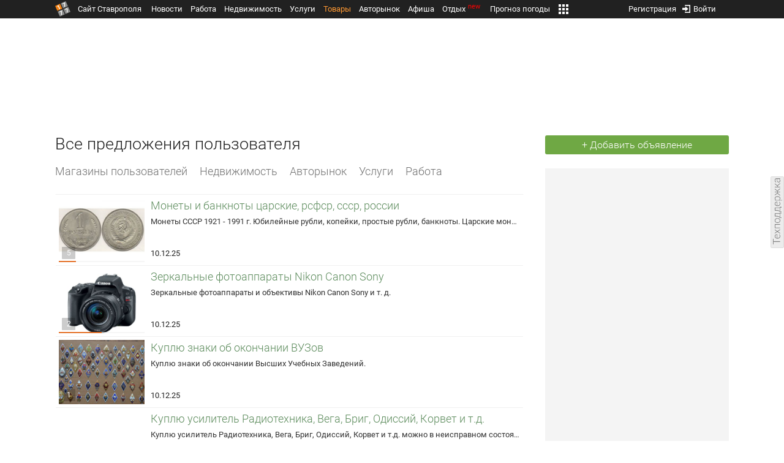

--- FILE ---
content_type: text/html; charset=UTF-8
request_url: https://m.1777.ru/torg/user_ads.php?id=49465
body_size: 27016
content:
<!DOCTYPE html>
<html data-site-name="1777" data-current-page="items" prefix="og: http://ogp.me/ns# article: http://ogp.me/ns/article#">
<head>
<meta name="viewport" content="width=device-width, initial-scale=1, minimum-scale=1, maximum-scale=1, user-scalable=no">
<meta http-equiv="content-language" content="ru-ru"/>
<meta http-equiv="cleartype" content="on">
<meta name="format-detection" content="telephone=no"/>
<meta http-equiv="X-UA-Compatible" content="IE=edge"/>
<meta name="MobileOptimized" content="width">
<meta name="HandheldFriendly" content="True"/>
<meta name="robots" content="max-image-preview:large">
<meta http-equiv="content-type" content="text/html; charset=UTF-8" />
<meta name="description" content="Бесплатные объявления в Ставрополе: личные вещи, телефоны, мебель, животные, одежда, обувь, компьютеры, автозапчасти, оружие, охота, рыбалка, спорт" />
<meta name="keywords" content="объявления, ставрополь, недорого, купить, продажа, обмен, личные вещи, телефоны, мебель, животные, одежда, обувь, компьютеры, автозапчасти, оружие, охота, рыбалка, спорт, torg.1777.ru" />
<title>Бесплатные объявления в Ставрополе</title>

<script type="text/javascript" src="//media.1777.ru/cache/cache_assets/632344d464a904843c3f92a7314264d0/js/jquery.min.js"></script><script type="text/javascript" src="//media.1777.ru/cache/cache_assets/bd65a87b74228f9533bd84663d7a3e2f/assets/pages_redirect_dm.js"></script><script type="text/javascript" src="//media.1777.ru/cache/cache_assets/36ed1c24956a7ee33362b8cb3a352162/assets/devicejs.min.js"></script><link type="text/css" rel="stylesheet" href="//media.1777.ru/cache/cache_assets/ac0ff8b654bf85d165ca34a7801ae436/css/main.css"/><link type="text/css" rel="stylesheet" href="//media.1777.ru/cache/cache_assets/29c682405e8157c04484c76bea1feaae/css/common.css"/><link type="text/css" rel="stylesheet" href="//media.1777.ru/cache/cache_assets/2bd2c0a426a1e58953bdec3b453f63ed/css/pages_mobile.css"/><script type="text/javascript" src="//media.1777.ru/cache/cache_assets/2cbfb41605bfb1dd5446dee4928b80a9/js/cryptography.js"></script><script type="text/javascript" src="//media.1777.ru/cache/cache_assets/14df4ed0e0d399e1ff436207800f76c0/js/cryptojs.min.js"></script><script type="text/javascript" src="//media.1777.ru/cache/cache_assets/7257aca2a50d97a9fb896d4f363676ee/assets/js_1777.js"></script><script type="text/javascript" src="//media.1777.ru/cache/cache_assets/4926fd47a6a849760a72c1da482cb577/assets/js_1777_api.js"></script><script type="text/javascript">JS_1777.API.settings.url = "//api.1777.ru";</script><script type="text/javascript">JS_1777.PATHS = {"HTTP_PROTOCOL":"\/\/","HTTP_PROTOCOL_FULL":"http:","HTTPS_PROTOCOL_FULL":"https:","HTTP_PREFIX":"","HTTP_LIB":"\/\/lib.1777.ru","HTTP_COMPONENTS":"\/\/lib.1777.ru\/components","HTTP_PAYS":"\/\/lib.1777.ru\/components\/pays","HTTP_CLASSES":"\/\/lib.1777.ru\/classes","HTTP_CLASSES_REALTY":"\/\/lib.1777.ru\/classes\/realty","HTTP_JS":"\/\/lib.1777.ru\/js","HTTP_CSS":"\/\/lib.1777.ru\/css","HTTP_BASE":"\/\/1777.ru","HTTP_MBASE":"\/\/m.1777.ru","HTTP_RABOTA":"\/\/rabota.1777.ru","HTTP_MRABOTA":"\/\/m.1777.ru\/rabota","HTTP_REALTY":"\/\/realty.1777.ru","HTTP_MREALTY":"\/\/m.1777.ru\/realty","HTTP_AUTO":"\/\/auto.1777.ru","HTTP_MAUTO":"\/\/m.1777.ru\/auto","HTTP_AUTO_TORG":"\/\/torg.1777.ru","HTTP_MAUTO_TORG":"\/\/m.1777.ru\/torg","HTTP_TORG":"\/\/torg.1777.ru","HTTP_MTORG":"\/\/m.1777.ru\/torg","HTTP_STROYKA":"\/\/stroyka.1777.ru","HTTP_MSTROYKA":"\/\/m.1777.ru\/stroyka","HTTP_SPRAVKA":"\/\/spravka.1777.ru","HTTP_MSPRAVKA":"\/\/m.1777.ru\/spravka","HTTP_NEWS":"\/\/news.1777.ru","HTTP_MNEWS":"\/\/news.1777.ru","HTTP_FORUM":"http:\/\/forum1777.ru","HTTP_MFORUM":"http:\/\/m.forum1777.ru","HTTP_LOGIN":"\/\/1777.ru?authorization_entry","HTTP_REGISTER":"\/\/1777.ru?authorization_registration","HTTP_MLOGIN":"\/\/m.1777.ru?authorization_entry","HTTP_MREGISTER":"\/\/m.1777.ru?authorization_registration","HTTP_AFISHA":"\/\/afisha.1777.ru","HTTP_MAFISHA":"\/\/m.1777.ru\/afisha","HTTP_FIN":"\/\/fin.1777.ru","HTTP_MFIN":"\/\/m.1777.ru\/fin","HTTP_RASP":"\/\/rasp.1777.ru","HTTP_MRASP":"\/\/m.1777.ru\/rasp","HTTP_KARTA":"\/\/karta.1777.ru","HTTP_MKARTA":"\/\/m.1777.ru\/karta","HTTP_HOTEL":"\/\/hotel.1777.ru","HTTP_MHOTEL":"\/\/m.1777.ru\/hotel","HTTP_METEO":"\/\/meteo.1777.ru","HTTP_MMETEO":"\/\/m.1777.ru\/meteo","HTTP_SEARCH":"\/\/search.1777.ru","HTTP_MSEARCH":"\/\/m.1777.ru\/search","HTTP_LOVE":"http:\/\/love.1777.ru","HTTP_MLOVE":"http:\/\/m.1777.ru\/love","HTTP_USLUGI":"\/\/uslugi.1777.ru","HTTP_MUSLUGI":"\/\/m.1777.ru\/uslugi","HTTP_TUR":"\/\/tur.1777.ru","HTTP_MTUR":"\/\/m.1777.ru\/tur","HTTP_TRIP":"\/\/trip.1777.ru","HTTP_MTRIP":"\/\/m.1777.ru\/trip","HTTP_STAVPRICE":"http:\/\/stavprice.ru","HTTP_MEDIA":"\/\/media.1777.ru","HTTP_API":"\/\/api.1777.ru"}</script><script type="text/javascript" src="//media.1777.ru/cache/cache_assets/24ecf17b8684b65a860cc97429784f3c/jquery_cookie/jquery.cookie.js"></script><link rel='stylesheet' type='text/css' href='//lib.1777.ru/components/interface/fonts/Roboto/Roboto.css?v=1.3.7' /><script type="text/javascript" src="//media.1777.ru/cache/cache_assets/a763dd1b8c3b60051c1cc9ae0bbaef2f/native_js/native_js.js"></script><script type="text/javascript" src="//media.1777.ru/cache/cache_assets/d33582e4de553757d983354bc04ff582/js/pages_mobile.js"></script><link type="image/x-icon" rel="shortcut icon" href="//lib.1777.ru/components/pages/favicon/assets/favicon.ico">
<link type="image/png" sizes="16x16" rel="icon" href="//lib.1777.ru/components/pages/favicon/assets/favicon-16x16.png">
<link type="image/png" sizes="32x32" rel="icon" href="//lib.1777.ru/components/pages/favicon/assets/favicon-32x32.png">
<link type="image/png" sizes="96x96" rel="icon" href="//lib.1777.ru/components/pages/favicon/assets/favicon-96x96.png">
<link type="image/png" sizes="120x120" rel="icon" href="//lib.1777.ru/components/pages/favicon/assets/favicon-120x120.png">
<link type="image/png" sizes="192x192" rel="icon" href="//lib.1777.ru/components/pages/favicon/assets/android-icon-192x192.png">
<link rel="manifest" href="//lib.1777.ru/components/pages/favicon/assets/manifest.json">
<link sizes="57x57" rel="apple-touch-icon" href="//lib.1777.ru/components/pages/favicon/assets/apple-touch-icon-57x57.png">
<link sizes="60x60" rel="apple-touch-icon" href="//lib.1777.ru/components/pages/favicon/assets/apple-touch-icon-60x60.png">
<link sizes="72x72" rel="apple-touch-icon" href="//lib.1777.ru/components/pages/favicon/assets/apple-touch-icon-72x72.png">
<link sizes="76x76" rel="apple-touch-icon" href="//lib.1777.ru/components/pages/favicon/assets/apple-touch-icon-76x76.png">
<link sizes="114x114" rel="apple-touch-icon" href="//lib.1777.ru/components/pages/favicon/assets/apple-touch-icon-114x114.png">
<link sizes="120x120" rel="apple-touch-icon" href="//lib.1777.ru/components/pages/favicon/assets/apple-touch-icon-120x120.png">
<link sizes="144x144" rel="apple-touch-icon" href="//lib.1777.ru/components/pages/favicon/assets/apple-touch-icon-144x144.png">
<link sizes="152x152" rel="apple-touch-icon" href="//lib.1777.ru/components/pages/favicon/assets/apple-touch-icon-152x152.png">
<link sizes="180x180" rel="apple-touch-icon" href="//lib.1777.ru/components/pages/favicon/assets/apple-touch-icon-180x180.png">
<link color="#e52037" rel="mask-icon" href="//lib.1777.ru/components/pages/favicon/assets/safari-pinned-tab.svg">
<meta name="application-name" content="1777.ru">
<meta name="msapplication-TileColor" content="#ffffff">
<meta name="msapplication-TileImage" content="//lib.1777.ru/components/pages/favicon/assets/mstile-144x144.png">
<meta name="msapplication-square70x70logo" content="//lib.1777.ru/components/pages/favicon/assets/mstile-70x70.png">
<meta name="msapplication-square150x150logo" content="//lib.1777.ru/components/pages/favicon/assets/mstile-150x150.png">
<meta name="msapplication-wide310x150logo" content="//lib.1777.ru/components/pages/favicon/assets/mstile-310x310.png">
<meta name="msapplication-square310x310logo" content="//lib.1777.ru/components/pages/favicon/assets/mstile-310x150.png">
<meta name="msapplication-config" content="//lib.1777.ru/components/pages/favicon/assets/browserconfig.xml">
<meta name="theme-color" content="#ffffff">
<link rel='canonical' href='https://torg.1777.ru/user_ads.php?id=49465'>
<script type="text/javascript" src="//media.1777.ru/cache/cache_assets/bd65a87b74228f9533bd84663d7a3e2f/assets/pages_redirect_dm.js"></script><script type="text/javascript" src="//media.1777.ru/cache/cache_assets/36ed1c24956a7ee33362b8cb3a352162/assets/devicejs.min.js"></script><script type="text/javascript">function pages_redirect_dm_init_88939038(){if(typeof $().pages_redirect_dm=="function"){$().pages_redirect_dm({crypt_data:"ZWNjMmExNGM0NTY3NjcwN2E0NmI2NzRmNDFjZDRlMDAHoquC-iSRevaEpVVnZGrEx1u8Ybh1wNTqtY3pMF-vJQpUOMgTPHFilvrMNcto4i4pbssWt4E47Z9iSvqZ_AUw4Yt540d1yQQE4viVnMVMcha6I_zF2W7eXlomkhtC5xur1VRw_EHOJEO23wlMwMI",url_current:"aHR0cHM6Ly9tLjE3NzcucnUvdG9yZy91c2VyX2Fkcy5waHA/aWQ9NDk0NjU=",url_pc:"aHR0cHM6Ly90b3JnLjE3NzcucnUvdXNlcl9hZHMucGhwP2lkPTQ5NDY1",url_mobile:"aHR0cHM6Ly9tLjE3NzcucnUvdG9yZy91c2VyX2Fkcy5waHA/aWQ9NDk0NjU=",log_error:"1",log_ok:""});} else {setTimeout(function(){ pages_redirect_dm_init_88939038(); }, 10);}}pages_redirect_dm_init_88939038();</script><script src="https://yastatic.net/pcode/adfox/header-bidding.js" crossorigin="anonymous"></script><script src="https://yastatic.net/pcode/adfox/loader.js" crossorigin="anonymous"></script><!-- Yandex.RTB -->
        <script>window.yaContextCb=window.yaContextCb||[]</script>
        <script src="https://yandex.ru/ads/system/context.js" async></script><script src="https://ru.viadata.store/v2/comm.js?sid=108228" async></script>    <script async src="https://jsn.24smi.net/smi.js"></script>    
    </head>
<body><!--<script type="text/javascript"> (function ab(){ var request = new XMLHttpRequest(); request.open('GET', "https://scripts.botfaqtor.ru/one/34998", false); request.send(); if(request.status == 200) eval(request.responseText); })(); </script>-->            <table cellspacing=0 cellpadding=0 border=0 style="width:100%;padding:5px 0 5px 0;background-color:#212121;">
            <tr><td align="middle" valign="center" style="background-color:#212121;">
                <!--AdFox START-->
                <!--yandex_www1777ru-->
                <!--Площадка: 1777 / Товары m / 0-->
                <!--Категория: <не задана>-->
                <!--Тип баннера: 300x300-->
                <div id="adfox_166358376871215350"></div>
                <script>
                    window.yaContextCb.push(()=>{
                        Ya.adfoxCode.create({
                            ownerId: 287789,
                            containerId: 'adfox_166358376871215350',
                            params: {
                                p1: 'cvtoi',
                                p2: 'hius'
                            }
                        })
                    })
                </script>
            </td></tr>
            </table>
                    <!-- Yandex.RTB R-A-155370-24 -->
        <script>
        setTimeout(function() { 
            window.yaContextCb.push(() => {
                Ya.Context.AdvManager.render({
                    "blockId": "R-A-155370-24",
                    "type": "fullscreen",
                    "platform": "touch"
                })
            });
        }, 5000);
        </script>
        <div class="pages_mobile_page_center"><div class="pages_mobile_page_union_content"><div class="pages_mobile_page_menu_top"><script type="text/javascript" src="//media.1777.ru/cache/cache_assets/69cf7217710839a210ad88028c21d39a/assets/menu_render_2.js"></script><link type="text/css" rel="stylesheet" href="//media.1777.ru/cache/cache_assets/cdd1cf1cbfdd8dc1ecfa73cdfa1618e2/assets/menu_render_2.css"/><script type="text/javascript">var menu_render_authorized=false;</script><div class="menu_render_cnt"><table cellpadding="0" cellspacing="0" border="0" class="menu_render_table" style="width:100%;"><tr><td align="left" valign="top" class="menu_render_td_icon_left" style="width:30px;"><div class="menu_render_main_menu" onClick="menu_render_main_menu_onClick();"></div><script type="text/javascript" src="//media.1777.ru/cache/cache_assets/fcc93265f506fa8df3615f2325cc3174/js/window_mobile_dm.js"></script><link type="text/css" rel="stylesheet" href="//media.1777.ru/cache/cache_assets/d4c502d30c4d5800b0be9fa37e882add/css/window_mobile_dm.css"/><script type="text/javascript">
                function window_mobile_dm_menu_render_wm_main_menu() {
                    if (typeof $().window_mobile_dm == "function") {
                        $("#menu_render_wm_main_menu").window_mobile_dm({
                            id:"menu_render_wm_main_menu",
                            full_wide_body:"",
                            data:'[]'
                        });
                    } else {
                        setTimeout(function(){ window_mobile_dm_menu_render_wm_main_menu(); }, 10);
                    }
                }
                $(document).ready(function(){ window_mobile_dm_menu_render_wm_main_menu(); });
                </script><div id="menu_render_wm_main_menu" class="wm_window_dm" style="display:none;" ><div class="wm_header_dm" ><table cellspacing="0" cellpadding="0" border="0" class="wm_header_table_dm"><tr><td align="left" valign="top"><table cellspacing="0" cellpadding="0" border="0" class="wm_header_table_ellipsis_dm"><tr><td align="left" valign="top" style="padding-right:10px;"><div class="wm_header_txt_ellipsis_dm"><a href="//m.1777.ru"><div class="menu_render_main_menu_submenu_logo">Сайт Ставрополя</div></a></div></td></tr></table><td id="wm_close_menu_render_wm_main_menu" align="right" valign="top" width="1%"><div class="wm_close_cross_dm" ></div><div class="wm_close_cancel_dm" style="display:none;">Отменить</div><div class="wm_close_ready_dm" style="display:none;">Готово</div></td></tr></table></div><div class="wm_body_dm"><div class="menu_render_main_menu_menu"><div class="menu_render_main_menu_submenu"><a href="//news.1777.ru" class="menu_render_main_menu_submenu_link ">Новости</a></div><div class="menu_render_main_menu_submenu"><a href="//m.1777.ru/rabota" class="menu_render_main_menu_submenu_link ">Работа</a></div><div class="menu_render_main_menu_submenu"><a href="//m.1777.ru/realty" class="menu_render_main_menu_submenu_link ">Недвижимость</a></div><div class="menu_render_main_menu_submenu"><a href="//m.1777.ru/uslugi" class="menu_render_main_menu_submenu_link ">Услуги</a></div><div class="menu_render_main_menu_submenu"><a href="//m.1777.ru/auto" class="menu_render_main_menu_submenu_link ">Авторынок</a></div><div class="menu_render_main_menu_submenu"><a href="//m.1777.ru/torg" class="menu_render_main_menu_submenu_link menu_render_main_menu_submenu_link_active">Товары</a></div><div class="menu_render_main_menu_submenu"><a href="//m.1777.ru/afisha" class="menu_render_main_menu_submenu_link ">Афиша</a></div><div class="menu_render_main_menu_submenu"><a href="//m.1777.ru/trip" class="menu_render_main_menu_submenu_link ">Отдых</a></div><div class="menu_render_main_menu_submenu"><a href="//m.1777.ru/meteo" class="menu_render_main_menu_submenu_link ">Прогноз погоды</a></div><div class="menu_render_main_menu_submenu"><a href="//m.1777.ru/rasp" class="menu_render_main_menu_submenu_link ">Расписания</a></div></div></div></div></td><td align="center" valign="top"  style="padding-top:11px;padding-bottom:4px;"><a href="//m.1777.ru/torg" class="menu_render_domain_link"><div class="menu_render_domain_link_logo"></div></a></td><td align="right" valign="top" class="menu_render_td_icon_right" style="width:30px;"><div class="menu_render_login"><script type="text/javascript" src="//media.1777.ru/cache/cache_assets/8fe51884404d95d1b35473e3781c4fef/js/authorization_mobile.js"></script><link type="text/css" rel="stylesheet" href="//media.1777.ru/cache/cache_assets/31fea9204f879c3b4d8af2894449cfac/css/authorization_mobile.css"/><script>var authorization_path='//lib.1777.ru/components/authorization';</script><script type="text/javascript" src="//media.1777.ru/cache/cache_assets/71b18bd43add91653fd56eb94b3f3a1e/authorization_social/authorization_social.js"></script><div id="authorization_ajax_container"></div><div class="authorization_dialog_control_login" onClick="authorization_dialog_entry();" style="height:24px;width:24px;"></div></div></td></tr><tr><td align="left" valign="top" class="menu_render_td_icon_left_l2"><a href="//m.1777.ru/torg/search.php?newsearch"><div  class="menu_render_search" ></div></a></td><td align="center" valign="top" style="padding-top:0.5px;"><div class="menu_render_add_ad"><a href="board.php" class="menu_render_add_ad_link">Дать объявление</div></td><td align="right" valign="top" class="menu_render_td_icon_right_l2" style="padding-top:0px;"><script type="text/javascript" src="//media.1777.ru/cache/cache_assets/f44e07e91e2ed19a0b3303953971168f/jquery/jquery.total-storage.min.js"></script><script type="text/javascript" src="//media.1777.ru/cache/cache_assets/24ecf17b8684b65a860cc97429784f3c/jquery_cookie/jquery.cookie.js"></script><link type="text/css" rel="stylesheet" href="//media.1777.ru/cache/cache_assets/7c342fc177af3dcaaf5049a6fa52107c/css/favorites.css"/><script type="text/javascript" src="//media.1777.ru/cache/cache_assets/ba3315eb7c9e81cf2f02810c73040ff6/js/favorites.js"></script><link type="text/css" rel="stylesheet" href="//media.1777.ru/cache/cache_assets/1dd6effac0f966ef9cc24c068dc26538/css/favorites_mobile.css"/><div id="cart" class="pages_bottom_menu_item pages_bottom_menu_item_right"><a class="favorites_link" href="//m.1777.ru/torg/cart.php" onclick="FavoritesFactory.openPageFavorites('torg'); return false;"></a></div><script>FavoritesSettings.urlPage = "//m.1777.ru/torg/cart.php";</script><script>FavoritesFactory.init("torg")</script><script>FavoritesSettings.limit = "500";</script><style>#cart #cart-img {margin:0px;}</style></td></tr></table><div class="menu_render_domain_menu_scroller"><div class="menu_render_domain_menu_scroller_elements"><div class="menu_render_domain_menu_scroller_element_delimiter_first"></div><div class="menu_render_domain_menu_scroller_element"><a href="//m.1777.ru/torg" class="menu_render_domain_menu_scroller_element_a">Все</a></div><div class="menu_render_domain_menu_scroller_element_delimiter"></div><div class="menu_render_domain_menu_scroller_element"><a href="//m.1777.ru/torg/mesta.php" class="menu_render_domain_menu_scroller_element_a">Магазины пользователей</a></div><div class="menu_render_domain_menu_scroller_element_delimiter"></div><div class="menu_render_domain_menu_scroller_element_last"></div></div></div></div></div><div class="pages_mobile_page_content"><h1>Все предложения пользователя</h1><div class="search_render"><link type="text/css" rel="stylesheet" href="//media.1777.ru/cache/cache_assets/a8acf74ab79095b3136893422eab933c/css/search_render.css"/><script type="text/javascript" src="//media.1777.ru/cache/cache_assets/fe0b28b3082bca9278288ae9e0dac271/js/search_render.js"></script><script type="text/javascript">var search_render_path="//lib.1777.ru/components/torg/search_render";</script><link type="text/css" rel="stylesheet" href="//media.1777.ru/cache/cache_assets/e636bda3e5d02ad17f4d96fcae526d27/css/search_render_mobile.css"/><div><link type="text/css" rel="stylesheet" href="//media.1777.ru/cache/cache_assets/543d18fd720e3acdaa26d9d1c5fe7af1/assets/image_viewer_mobile.css"/><script type="text/javascript" src="//media.1777.ru/cache/cache_assets/9b96516c8adb634eb761131f0a0ddc7c/assets/image_viewer_mobile.js"></script><script type="text/javascript" src="//media.1777.ru/cache/cache_assets/46310b750d53c82f9ef3aee8ccd4a241/assets/image_viewer_mobile_i.js"></script><script type="text/javascript">
                function image_viewer_mobile_gallery_init_517256473183() {
                    if (typeof $().image_viewer_mobile_gallery == "function") { 
                        $("#iv_gallery_m_517256473183").image_viewer_mobile_gallery({
                            crypt_data:"[base64]",
                            number:"517256473183",
                            domain:"torg",
                            record_id:"221758",
                            initialization_delay:"0",
                            gallery_data:'{"1":{"big":{"path_http":"\/\/media.1777.ru\/images\/images_processing\/612\/6124840047517849.jpeg","width":"1024","height":"768","dsp":0,"rtt":0},"icon":{"path_http":"\/\/media.1777.ru\/images\/images_processing\/171\/1711351765736974.jpeg","width":"320","height":"240"}},"2":{"big":{"path_http":"\/\/media.1777.ru\/images\/images_processing\/833\/8336932945808732.jpeg","width":"1024","height":"768","dsp":0,"rtt":0},"icon":{"path_http":"\/\/media.1777.ru\/images\/images_processing\/389\/3890963871755124.jpeg","width":"320","height":"240"}},"3":{"big":{"path_http":"\/\/media.1777.ru\/images\/images_processing\/104\/1045444652792016.jpeg","width":"1024","height":"768","dsp":0,"rtt":0},"icon":{"path_http":"\/\/media.1777.ru\/images\/images_processing\/396\/3963994790701155.jpeg","width":"320","height":"240"}},"4":{"big":{"path_http":"\/\/media.1777.ru\/images\/images_processing\/181\/1812125131163163.jpeg","width":"800","height":"560","dsp":0,"rtt":0},"icon":{"path_http":"\/\/media.1777.ru\/images\/images_processing\/626\/6268821194713835.jpeg","width":"320","height":"240"}},"5":{"big":{"path_http":"\/\/media.1777.ru\/images\/images_processing\/470\/4703453167035216.jpeg","width":"553","height":"328","dsp":0,"rtt":0},"icon":{"path_http":"\/\/media.1777.ru\/images\/images_processing\/803\/8032341354101145.jpeg","width":"320","height":"240"}}}',
                            gallery_img_position:"center",
                            gallery_load_images_pre_visible:"1",
                            gallery_load_images_hz_visible:"",
                            gallery_load_nex_prev_images:"1",
                            gallery_use_icon_screen_width:"",
                            gallery_view_set_show:"1",
                            gallery_control_swipe_click:"1",
                            gallery_control_swipe_drug:"1",
                            gallery_control_slide_hover:"",
                            gallery_control_slide_move:""                            
                        });
                    } else {
                        setTimeout(function() { image_viewer_mobile_gallery_init_517256473183(); }, 100);
                    }
                }
                $(document).ready(function(){image_viewer_mobile_gallery_init_517256473183();});
                </script><div id="iv_gallery_m_517256473183" class="iv_gallery_m" style="width:100%;height:240px;"><div class="iv_gallery_bage_cnt_left"><div class="iv_gallery_bage"><div style="min-width:12px;">5</div></div></div><input id="iv_gallery_m_current_img_torg_221758" type="hidden" value="0"><div id="iv_gallery_m_517256473183_big" class="iv_gallery_m_big" style="width:100%;height:240px;"><div id="iv_gallery_m_517256473183_big_hz_swipe" class="iv_gallery_m_big_hz_swipe" style="height:240px;"><table cellspacing="0" cellpadding="0" border="0" class="iv_gallery_m_big_hz_swipe_table"><tr><td align="left" valign="top"><div id="iv_gallery_m_517256473183_img_div_big_1" class="iv_gallery_m_img_div_big"><img id="iv_gallery_m_517256473183_img_big_1" src="[data-uri]" class="iv_gallery_m_img_big" unselectable="on" border="0" onerror="this.style.display='none'" style=""></div></td><td align="left" valign="top"><div id="iv_gallery_m_517256473183_img_div_big_2" class="iv_gallery_m_img_div_big"><img id="iv_gallery_m_517256473183_img_big_2" src="[data-uri]" class="iv_gallery_m_img_big" unselectable="on" border="0" onerror="this.style.display='none'" style=""></div></td><td align="left" valign="top"><div id="iv_gallery_m_517256473183_img_div_big_3" class="iv_gallery_m_img_div_big"><img id="iv_gallery_m_517256473183_img_big_3" src="[data-uri]" class="iv_gallery_m_img_big" unselectable="on" border="0" onerror="this.style.display='none'" style=""></div></td><td align="left" valign="top"><div id="iv_gallery_m_517256473183_img_div_big_4" class="iv_gallery_m_img_div_big"><img id="iv_gallery_m_517256473183_img_big_4" src="[data-uri]" class="iv_gallery_m_img_big" unselectable="on" border="0" onerror="this.style.display='none'" style=""></div></td><td align="left" valign="top"><div id="iv_gallery_m_517256473183_img_div_big_5" class="iv_gallery_m_img_div_big"><img id="iv_gallery_m_517256473183_img_big_5" src="[data-uri]" class="iv_gallery_m_img_big" unselectable="on" border="0" onerror="this.style.display='none'" style=""></div></td></tr></table></div></div><table cellspacing="0" cellpadding="0" border="0" class="iv_gallery_m_swipe_blocks" style="top:238px;"><tr><td id="iv_gallery_m_517256473183_swipe_block_1"  class="iv_gallery_m_swipe_block"></td><td id="iv_gallery_m_517256473183_swipe_block_2"  class="iv_gallery_m_swipe_block"></td><td id="iv_gallery_m_517256473183_swipe_block_3"  class="iv_gallery_m_swipe_block"></td><td id="iv_gallery_m_517256473183_swipe_block_4"  class="iv_gallery_m_swipe_block"></td><td id="iv_gallery_m_517256473183_swipe_block_5" class="iv_gallery_m_swipe_block_last"></td></tr></table></div><div id="iv_gallery_m_517256473183_fullscreen" class="iv_gallery_m_fullscreen"><div id="iv_gallery_m_517256473183_control_fullscreen" class="iv_gallery_m_control_fullscreen"><div class="iv_gallery_m_control_elm_full_out"></div></div><img id="iv_gallery_m_517256473183_img_fullscreen" src="[data-uri]" class="iv_gallery_m_img_fullscreen iv_animated_transform_fast" unselectable="on" border="0"></div></div><div class="search_render_item_mobile search_render_item search_render_item_first "  data-id="221758">
    <div class="search_render_item_container">
                <div class="search_render_item_container_inner">
            <div class="search_render_item_content">
                <table class="sr_table_fixed" cellpadding="0" cellspacing="0" border="0">
                    <tr>
                        <td class="sr_text_ellipsis sr_head" style="padding-top:0;">
                                                        <a href="//m.1777.ru/torg/one_board.php?board_poz_id=221758" title="Монеты и банкноты царские, рсфср, ссср, россии в Ставрополе">Монеты и банкноты царские, рсфср, ссср, россии</a>
                        </td>
                        <td class="sr_column_favorites" style="padding-top:0;">
                            <div class="search_render_item_favorites"><div class="favorites favorites_show" id="favorites_221758" onclick="FavoritesFactory.changeStatus('torg', '221758'); return false;" title="Избранное"><span></span></div></div>
                        </td>
                    </tr>
                </table>
                <div class="sr_description_ad_clicker" data-id="221758">
                    <div class="search_render_item_description" style="padding-top:4px;">Монеты СССР 1921 - 1991 г. Юбилейные рубли, копейки, простые рубли, банкноты. Царские монеты, банкноты. Награды, марки дорого.</div>                    <div class="search_render_item_tools" style="padding-top:3px;">
                        <div class="search_render_item_date">10.12.25</div>
                                                <div class="search_render_item_mark"><script type="text/javascript" src="//media.1777.ru/cache/cache_assets/f44e07e91e2ed19a0b3303953971168f/jquery/jquery.total-storage.min.js"></script><link type="text/css" rel="stylesheet" href="//media.1777.ru/cache/cache_assets/29f66d10652d2bb0455173499a5f0cf4/assets/mark_entry.css"/><script type="text/javascript" src="//media.1777.ru/cache/cache_assets/91d06352069ea0afe770e259bbaf02e4/assets/mark_entry.js"></script><div class="mark_entry" id="mark_entry_torg_221758" data-title="Вы уже просматривали данное объявление" style="width: 13px; height: 13px;"><span class="mark_entry_icon" style="background-size: 13px; width: 13px; height: 13px"></span></div><script type="text/javascript">
                function mark_entry_torg221758() {
                    if (typeof MarkEntry == "object") {
                        MarkEntry.changeStatus("torg", "221758");
                    } else {
                        setTimeout(function(){ mark_entry_torg221758(); }, 100);
                    }
                }
                $(document).ready(function(){ mark_entry_torg221758(); });
                </script></div>
                    </div>
                </div>
            </div>
                    </div>
        <div class="clear"></div>
        <table cellpadding="0" cellspacing="0" border="0" onclick="event.stopPropagation();return false;">
            <tr>
                <td><link type="text/css" rel="stylesheet" href="//media.1777.ru/cache/cache_assets/9fec4a28c6f1f03a8b2c52b1bc1d2cc4/assets/notebook_mobile.css"/><script type="text/javascript" src="//media.1777.ru/cache/cache_assets/762ca661bd38ff231430554ee40c3970/assets/notebook.js"></script><script type="text/javascript" src="//media.1777.ru/cache/cache_assets/7a9bd2862721e0bdaf84bbd524b882d8/assets/notebook_mobile.js"></script><div id="notebook_mark_container_d97c7be9906225c16623cce1672eefcd" class="notebook_mark_container_empty"><table id="notebook_mark_d97c7be9906225c16623cce1672eefcd" cellpadding=0 cellspacing=0 border=0 class="notebook_mark_empty" onclick="NotebookMobile.openWindow('d97c7be9906225c16623cce1672eefcd', 'YjQzNjE2ZGQyMWIwYWFhZmExMjY5ZWRhOGM4Mzc3MzUHooubxHZeybK3R6zR3-y2v4giCQ4bonA9-4S8bEoyFnYoxQb0uVimeZSi0viLnPR-K0nniftYFeyRmtHYO7_7Q-X3UvwpvgI0w3CnHzx6rGlYFYvg-Bvl');"><tr><td id="notebook_mark_txt_d97c7be9906225c16623cce1672eefcd" align=left valign=center class="notebook_mark_text"></td></tr></table></div></td>
            </tr>
        </table>
        <div style="padding-top:7px;"><script type="text/javascript" src="//media.1777.ru/cache/cache_assets/bf5d0b91c185296d7caca66c6e05e686/assets/contact_shows_mobile.js"></script><link type="text/css" rel="stylesheet" href="//media.1777.ru/cache/cache_assets/018ef7b732bb40e7378e8f94a3fcf80b/assets/contact_shows_mobile.css"/><link type="text/css" rel="stylesheet" href="//media.1777.ru/cache/cache_assets/500fe3c52980f6dbe26e6a13b8ecc2a4/assets/contact_shows_mobile__green.css"/><link type="text/css" rel="stylesheet" href="//media.1777.ru/cache/cache_assets/94f04ed0b2076159786cf22cffcc54d5/css/graph_shows_mobile.css"/><script type="text/javascript" src="//media.1777.ru/cache/cache_assets/57380ee1d0ac1f4ce1171a457affa234/js/graph_shows_mobile.js"></script><script>var graph_show_http_path='//lib.1777.ru/components/graph_shows';</script><div id="cont_shows_list_call_wnd_503646552" class="cont_shows_list_call_wnd"></div><div id="cont_shows_list_503646552" class="cont_shows_list" onclick="cont_shows.list_call(503646552, '[base64]');graph_show_set('ODZmY2M1YmMyY2EyNmQzNDI2NWMwY2Q5ZDAxNjg5ODYHoiuC-iASeurBpFP7Ya6_eOlJasm5SwzmdGawmEczeNyotCqAaI1syGY9LM5JT14eTw2SYExuxUntcwdz6iVOVxpnK4q2rKy2xmmJYKaW-7b-IRA5PHJm_sfteTXM5UjqOiXca6il6ghFXhNo');"><div class="cont_shows_list_call_bnt_content"><div class="cont_shows_list_call_bnt_icon"></div><div class="cont_shows_list_call_bnt_txt">Позвонить</div></div></div></div>    </div>

</div><div><script type="text/javascript">
                function image_viewer_mobile_gallery_init_10491422843() {
                    if (typeof $().image_viewer_mobile_gallery == "function") { 
                        $("#iv_gallery_m_10491422843").image_viewer_mobile_gallery({
                            crypt_data:"[base64]",
                            number:"10491422843",
                            domain:"torg",
                            record_id:"472856",
                            initialization_delay:"0",
                            gallery_data:'{"1":{"big":{"path_http":"\/\/media.1777.ru\/images\/images_processing\/813\/8137468189806158.jpeg","width":"1350","height":"1080","dsp":0,"rtt":0},"icon":{"path_http":"\/\/media.1777.ru\/images\/images_processing\/955\/9556062380371755.jpeg","width":"320","height":"240"}},"2":{"big":{"path_http":"\/\/media.1777.ru\/images\/images_processing\/070\/0705158114500916.jpeg","width":"1440","height":"1047","dsp":0,"rtt":0},"icon":{"path_http":"\/\/media.1777.ru\/images\/images_processing\/527\/5275151809907959.jpeg","width":"320","height":"240"}}}',
                            gallery_img_position:"center",
                            gallery_load_images_pre_visible:"1",
                            gallery_load_images_hz_visible:"",
                            gallery_load_nex_prev_images:"1",
                            gallery_use_icon_screen_width:"",
                            gallery_view_set_show:"1",
                            gallery_control_swipe_click:"1",
                            gallery_control_swipe_drug:"1",
                            gallery_control_slide_hover:"",
                            gallery_control_slide_move:""                            
                        });
                    } else {
                        setTimeout(function() { image_viewer_mobile_gallery_init_10491422843(); }, 100);
                    }
                }
                $(document).ready(function(){image_viewer_mobile_gallery_init_10491422843();});
                </script><div id="iv_gallery_m_10491422843" class="iv_gallery_m" style="width:100%;height:240px;"><div class="iv_gallery_bage_cnt_left"><div class="iv_gallery_bage"><div style="min-width:12px;">2</div></div></div><input id="iv_gallery_m_current_img_torg_472856" type="hidden" value="0"><div id="iv_gallery_m_10491422843_big" class="iv_gallery_m_big" style="width:100%;height:240px;"><div id="iv_gallery_m_10491422843_big_hz_swipe" class="iv_gallery_m_big_hz_swipe" style="height:240px;"><table cellspacing="0" cellpadding="0" border="0" class="iv_gallery_m_big_hz_swipe_table"><tr><td align="left" valign="top"><div id="iv_gallery_m_10491422843_img_div_big_1" class="iv_gallery_m_img_div_big"><img id="iv_gallery_m_10491422843_img_big_1" src="[data-uri]" class="iv_gallery_m_img_big" unselectable="on" border="0" onerror="this.style.display='none'" style=""></div></td><td align="left" valign="top"><div id="iv_gallery_m_10491422843_img_div_big_2" class="iv_gallery_m_img_div_big"><img id="iv_gallery_m_10491422843_img_big_2" src="[data-uri]" class="iv_gallery_m_img_big" unselectable="on" border="0" onerror="this.style.display='none'" style=""></div></td></tr></table></div></div><table cellspacing="0" cellpadding="0" border="0" class="iv_gallery_m_swipe_blocks" style="top:238px;"><tr><td id="iv_gallery_m_10491422843_swipe_block_1"  class="iv_gallery_m_swipe_block"></td><td id="iv_gallery_m_10491422843_swipe_block_2" class="iv_gallery_m_swipe_block_last"></td></tr></table></div><div id="iv_gallery_m_10491422843_fullscreen" class="iv_gallery_m_fullscreen"><div id="iv_gallery_m_10491422843_control_fullscreen" class="iv_gallery_m_control_fullscreen"><div class="iv_gallery_m_control_elm_full_out"></div></div><img id="iv_gallery_m_10491422843_img_fullscreen" src="[data-uri]" class="iv_gallery_m_img_fullscreen iv_animated_transform_fast" unselectable="on" border="0"></div></div><div class="search_render_item_mobile search_render_item  "  data-id="472856">
    <div class="search_render_item_container">
                <div class="search_render_item_container_inner">
            <div class="search_render_item_content">
                <table class="sr_table_fixed" cellpadding="0" cellspacing="0" border="0">
                    <tr>
                        <td class="sr_text_ellipsis sr_head" style="padding-top:0;">
                                                        <a href="//m.1777.ru/torg/one_board.php?board_poz_id=472856" title="Зеркальные фотоаппараты Nikon Canon Sony в Ставрополе">Зеркальные фотоаппараты Nikon Canon Sony</a>
                        </td>
                        <td class="sr_column_favorites" style="padding-top:0;">
                            <div class="search_render_item_favorites"><div class="favorites favorites_show" id="favorites_472856" onclick="FavoritesFactory.changeStatus('torg', '472856'); return false;" title="Избранное"><span></span></div></div>
                        </td>
                    </tr>
                </table>
                <div class="sr_description_ad_clicker" data-id="472856">
                    <div class="search_render_item_description" style="padding-top:4px;">Зеркальные фотоаппараты и объективы Nikon Canon Sony и т. д.</div>                    <div class="search_render_item_tools" style="padding-top:3px;">
                        <div class="search_render_item_date">10.12.25</div>
                                                <div class="search_render_item_mark"><div class="mark_entry" id="mark_entry_torg_472856" data-title="Вы уже просматривали данное объявление" style="width: 13px; height: 13px;"><span class="mark_entry_icon" style="background-size: 13px; width: 13px; height: 13px"></span></div><script type="text/javascript">
                function mark_entry_torg472856() {
                    if (typeof MarkEntry == "object") {
                        MarkEntry.changeStatus("torg", "472856");
                    } else {
                        setTimeout(function(){ mark_entry_torg472856(); }, 100);
                    }
                }
                $(document).ready(function(){ mark_entry_torg472856(); });
                </script></div>
                    </div>
                </div>
            </div>
                    </div>
        <div class="clear"></div>
        <table cellpadding="0" cellspacing="0" border="0" onclick="event.stopPropagation();return false;">
            <tr>
                <td><div id="notebook_mark_container_0a8c16c34bd953e96ed2fb7220c4ee4c" class="notebook_mark_container_empty"><table id="notebook_mark_0a8c16c34bd953e96ed2fb7220c4ee4c" cellpadding=0 cellspacing=0 border=0 class="notebook_mark_empty" onclick="NotebookMobile.openWindow('0a8c16c34bd953e96ed2fb7220c4ee4c', 'MmY5MTA0ZTRhYjY4MTA1M2Q0ZTUzZTdjNTIwZjc4MjcHooubznZeyba3R6qhz84TvpAiCdUDiZON5yGVdcfEdzAfVp7Z52yaWGPVLWvj-gH6OvIodTDLvF8qafNCWeDVkPyXnEwdMOmJmxw52nbR84sZMfrn_Bvs');"><tr><td id="notebook_mark_txt_0a8c16c34bd953e96ed2fb7220c4ee4c" align=left valign=center class="notebook_mark_text"></td></tr></table></div></td>
            </tr>
        </table>
        <div style="padding-top:7px;"><div id="cont_shows_list_call_wnd_625286030" class="cont_shows_list_call_wnd"></div><div id="cont_shows_list_625286030" class="cont_shows_list" onclick="cont_shows.list_call(625286030, '[base64]');graph_show_set('ODZmY2M1YmMyY2EyNmQzNDI2NWMwY2Q5ZDAxNjg5ODYHoiuC-iASeurBpFP7Ya6_eOlJasm5SwzmdGawmEczeNyotCqAaI1syGY9LM5JT14eTw2SYExuxUntcwdz6iVOVxpnK4q2rKy2xmmJYKaW-7b-IRA5PHJm_sfteTXM5UjqOiXca6il6ghFXhNo');"><div class="cont_shows_list_call_bnt_content"><div class="cont_shows_list_call_bnt_icon"></div><div class="cont_shows_list_call_bnt_txt">Позвонить</div></div></div></div>    </div>

</div><div><script type="text/javascript">
                function image_viewer_mobile_gallery_init_213116377275() {
                    if (typeof $().image_viewer_mobile_gallery == "function") { 
                        $("#iv_gallery_m_213116377275").image_viewer_mobile_gallery({
                            crypt_data:"[base64]",
                            number:"213116377275",
                            domain:"torg",
                            record_id:"461300",
                            initialization_delay:"0",
                            gallery_data:'{"1":{"big":{"path_http":"\/\/media.1777.ru\/images\/images_processing\/121\/1212482417317189.jpeg","width":"1631","height":"1080","dsp":0,"rtt":0},"icon":{"path_http":"\/\/media.1777.ru\/images\/images_processing\/496\/4967235866178293.jpeg","width":"320","height":"240"}}}',
                            gallery_img_position:"center",
                            gallery_load_images_pre_visible:"1",
                            gallery_load_images_hz_visible:"",
                            gallery_load_nex_prev_images:"1",
                            gallery_use_icon_screen_width:"",
                            gallery_view_set_show:"1",
                            gallery_control_swipe_click:"1",
                            gallery_control_swipe_drug:"1",
                            gallery_control_slide_hover:"",
                            gallery_control_slide_move:""                            
                        });
                    } else {
                        setTimeout(function() { image_viewer_mobile_gallery_init_213116377275(); }, 100);
                    }
                }
                $(document).ready(function(){image_viewer_mobile_gallery_init_213116377275();});
                </script><div id="iv_gallery_m_213116377275" class="iv_gallery_m" style="width:100%;height:240px;"><div class="iv_gallery_bage_cnt_left"><div class="iv_gallery_bage"><div style="min-width:12px;">1</div></div></div><input id="iv_gallery_m_current_img_torg_461300" type="hidden" value="0"><div id="iv_gallery_m_213116377275_big" class="iv_gallery_m_big" style="width:100%;height:240px;"><div id="iv_gallery_m_213116377275_big_hz_swipe" class="iv_gallery_m_big_hz_swipe" style="height:240px;"><table cellspacing="0" cellpadding="0" border="0" class="iv_gallery_m_big_hz_swipe_table"><tr><td align="left" valign="top"><div id="iv_gallery_m_213116377275_img_div_big_1" class="iv_gallery_m_img_div_big"><img id="iv_gallery_m_213116377275_img_big_1" src="[data-uri]" class="iv_gallery_m_img_big" unselectable="on" border="0" onerror="this.style.display='none'" style=""></div></td></tr></table></div></div></div><div id="iv_gallery_m_213116377275_fullscreen" class="iv_gallery_m_fullscreen"><div id="iv_gallery_m_213116377275_control_fullscreen" class="iv_gallery_m_control_fullscreen"><div class="iv_gallery_m_control_elm_full_out"></div></div><img id="iv_gallery_m_213116377275_img_fullscreen" src="[data-uri]" class="iv_gallery_m_img_fullscreen iv_animated_transform_fast" unselectable="on" border="0"></div></div><div class="search_render_item_mobile search_render_item  "  data-id="461300">
    <div class="search_render_item_container">
                <div class="search_render_item_container_inner">
            <div class="search_render_item_content">
                <table class="sr_table_fixed" cellpadding="0" cellspacing="0" border="0">
                    <tr>
                        <td class="sr_text_ellipsis sr_head" style="padding-top:0;">
                                                        <a href="//m.1777.ru/torg/one_board.php?board_poz_id=461300" title="Куплю знаки об окончании ВУЗов в Ставрополе">Куплю знаки об окончании ВУЗов</a>
                        </td>
                        <td class="sr_column_favorites" style="padding-top:0;">
                            <div class="search_render_item_favorites"><div class="favorites favorites_show" id="favorites_461300" onclick="FavoritesFactory.changeStatus('torg', '461300'); return false;" title="Избранное"><span></span></div></div>
                        </td>
                    </tr>
                </table>
                <div class="sr_description_ad_clicker" data-id="461300">
                    <div class="search_render_item_description" style="padding-top:4px;">Куплю знаки об окончании Высших Учебных Заведений.</div>                    <div class="search_render_item_tools" style="padding-top:3px;">
                        <div class="search_render_item_date">10.12.25</div>
                                                <div class="search_render_item_mark"><div class="mark_entry" id="mark_entry_torg_461300" data-title="Вы уже просматривали данное объявление" style="width: 13px; height: 13px;"><span class="mark_entry_icon" style="background-size: 13px; width: 13px; height: 13px"></span></div><script type="text/javascript">
                function mark_entry_torg461300() {
                    if (typeof MarkEntry == "object") {
                        MarkEntry.changeStatus("torg", "461300");
                    } else {
                        setTimeout(function(){ mark_entry_torg461300(); }, 100);
                    }
                }
                $(document).ready(function(){ mark_entry_torg461300(); });
                </script></div>
                    </div>
                </div>
            </div>
                    </div>
        <div class="clear"></div>
        <table cellpadding="0" cellspacing="0" border="0" onclick="event.stopPropagation();return false;">
            <tr>
                <td><div id="notebook_mark_container_3bb289955e2c41429b4d50204379010d" class="notebook_mark_container_empty"><table id="notebook_mark_3bb289955e2c41429b4d50204379010d" cellpadding=0 cellspacing=0 border=0 class="notebook_mark_empty" onclick="NotebookMobile.openWindow('3bb289955e2c41429b4d50204379010d', 'YmY5Mzk3YTMzNWUwZTJlMDg2YWMwMWVlZGFmMTBiYWIHooubznZeyba3R6qhy1AEzKONk9UDyfE8-4S_bEoyFnbIxgbMTbiKIrjeZij6vlUz2EsRwPK-VDSzDK3FuVFBaxUxAXL-D-GIsJgZWnbZ00uZMPrhMBv-');"><tr><td id="notebook_mark_txt_3bb289955e2c41429b4d50204379010d" align=left valign=center class="notebook_mark_text"></td></tr></table></div></td>
            </tr>
        </table>
        <div style="padding-top:7px;"><div id="cont_shows_list_call_wnd_587002317" class="cont_shows_list_call_wnd"></div><div id="cont_shows_list_587002317" class="cont_shows_list" onclick="cont_shows.list_call(587002317, '[base64]');graph_show_set('ODZmY2M1YmMyY2EyNmQzNDI2NWMwY2Q5ZDAxNjg5ODYHoiuC-iASeurBpFP7Ya6_eOlJasm5SwzmdGawmEczeNyotCqAaI1syGY9LM5JT14eTw2SYExuxUntcwdz6iVOVxpnK4q2rKy2xmmJYKaW-7b-IRA5PHJm_sfteTXM5UjqOiXca6il6ghFXhNo');"><div class="cont_shows_list_call_bnt_content"><div class="cont_shows_list_call_bnt_icon"></div><div class="cont_shows_list_call_bnt_txt">Позвонить</div></div></div></div>    </div>

</div><div class="search_render_item_mobile search_render_item  search_render_item_no_gallery "  data-id="232229">
    <div class="search_render_item_container">
                <div class="search_render_item_container_inner">
            <div class="search_render_item_content">
                <table class="sr_table_fixed" cellpadding="0" cellspacing="0" border="0">
                    <tr>
                        <td class="sr_text_ellipsis sr_head" style="padding-top:0;">
                                                        <a href="//m.1777.ru/torg/one_board.php?board_poz_id=232229" title="Куплю усилитель Радиотехника, Вега, Бриг, Одиссий, Корвет и т.д. в Ставрополе">Куплю усилитель Радиотехника, Вега, Бриг, Одиссий, Корвет и т.д.</a>
                        </td>
                        <td class="sr_column_favorites" style="padding-top:0;">
                            <div class="search_render_item_favorites"><div class="favorites favorites_show" id="favorites_232229" onclick="FavoritesFactory.changeStatus('torg', '232229'); return false;" title="Избранное"><span></span></div></div>
                        </td>
                    </tr>
                </table>
                <div class="sr_description_ad_clicker" data-id="232229">
                    <div class="search_render_item_description" style="padding-top:4px;">Куплю усилитель Радиотехника,       Вега,       Бриг,       Одиссий,       Корвет и т.д. можно в неисправном состоянии</div>                    <div class="search_render_item_tools" style="padding-top:3px;">
                        <div class="search_render_item_date">10.12.25</div>
                                                <div class="search_render_item_mark"><div class="mark_entry" id="mark_entry_torg_232229" data-title="Вы уже просматривали данное объявление" style="width: 13px; height: 13px;"><span class="mark_entry_icon" style="background-size: 13px; width: 13px; height: 13px"></span></div><script type="text/javascript">
                function mark_entry_torg232229() {
                    if (typeof MarkEntry == "object") {
                        MarkEntry.changeStatus("torg", "232229");
                    } else {
                        setTimeout(function(){ mark_entry_torg232229(); }, 100);
                    }
                }
                $(document).ready(function(){ mark_entry_torg232229(); });
                </script></div>
                    </div>
                </div>
            </div>
                    </div>
        <div class="clear"></div>
        <table cellpadding="0" cellspacing="0" border="0" onclick="event.stopPropagation();return false;">
            <tr>
                <td><div id="notebook_mark_container_26fee5108a28024cfa696b53a6d0fefd" class="notebook_mark_container_empty"><table id="notebook_mark_26fee5108a28024cfa696b53a6d0fefd" cellpadding=0 cellspacing=0 border=0 class="notebook_mark_empty" onclick="NotebookMobile.openWindow('26fee5108a28024cfa696b53a6d0fefd', 'NGJiMzY3ZjlhMjIzMjIxZTU5NjIxZTQwZjQ0YjYyZGMHooubznZeyba3R6qhz_bpuJAiCdUndPE8-4S_bFIyFnbIxASLTbiaI0AlEOa5pxlSZzkTnlCHRJItMplCeeLslPOr_Jly4Sn7Rk4AWvbWPRSPIf7gWRvg');"><tr><td id="notebook_mark_txt_26fee5108a28024cfa696b53a6d0fefd" align=left valign=center class="notebook_mark_text"></td></tr></table></div></td>
            </tr>
        </table>
        <div style="padding-top:7px;"><div id="cont_shows_list_call_wnd_131090435" class="cont_shows_list_call_wnd"></div><div id="cont_shows_list_131090435" class="cont_shows_list" onclick="cont_shows.list_call(131090435, '[base64]');graph_show_set('ODZmY2M1YmMyY2EyNmQzNDI2NWMwY2Q5ZDAxNjg5ODYHoiuC-iASeurBpFP7Ya6_eOlJasm5SwzmdGawmEczeNyotCqAaI1syGY9LM5JT14eTw2SYExuxUntcwdz6iVOVxpnK4q2rKy2xmmJYKaW-7b-IRA5PHJm_sfteTXM5UjqOiXca6il6ghFXhNo');"><div class="cont_shows_list_call_bnt_content"><div class="cont_shows_list_call_bnt_icon"></div><div class="cont_shows_list_call_bnt_txt">Позвонить</div></div></div></div>    </div>

</div><div><script type="text/javascript">
                function image_viewer_mobile_gallery_init_91807689244() {
                    if (typeof $().image_viewer_mobile_gallery == "function") { 
                        $("#iv_gallery_m_91807689244").image_viewer_mobile_gallery({
                            crypt_data:"[base64]",
                            number:"91807689244",
                            domain:"torg",
                            record_id:"480689",
                            initialization_delay:"0",
                            gallery_data:'{"1":{"big":{"path_http":"\/\/media.1777.ru\/images\/images_processing\/333\/3336200392530656.jpeg","width":"1620","height":"1080","dsp":0,"rtt":0},"icon":{"path_http":"\/\/media.1777.ru\/images\/images_processing\/962\/9620304509033469.jpeg","width":"320","height":"240"}},"2":{"big":{"path_http":"\/\/media.1777.ru\/images\/images_processing\/820\/8204209174718731.jpeg","width":"1620","height":"1080","dsp":0,"rtt":0},"icon":{"path_http":"\/\/media.1777.ru\/images\/images_processing\/213\/2131111918417612.jpeg","width":"320","height":"240"}},"3":{"big":{"path_http":"\/\/media.1777.ru\/images\/images_processing\/214\/2142302280903590.jpeg","width":"1620","height":"1080","dsp":0,"rtt":0},"icon":{"path_http":"\/\/media.1777.ru\/images\/images_processing\/385\/3856553234106258.jpeg","width":"320","height":"240"}},"4":{"big":{"path_http":"\/\/media.1777.ru\/images\/images_processing\/978\/9789702894713235.jpeg","width":"1620","height":"1080","dsp":0,"rtt":0},"icon":{"path_http":"\/\/media.1777.ru\/images\/images_processing\/148\/1481918260069849.jpeg","width":"320","height":"240"}},"5":{"big":{"path_http":"\/\/media.1777.ru\/images\/images_processing\/710\/7102885530369396.jpeg","width":"1620","height":"1080","dsp":0,"rtt":0},"icon":{"path_http":"\/\/media.1777.ru\/images\/images_processing\/116\/1168239209467660.jpeg","width":"320","height":"240"}}}',
                            gallery_img_position:"center",
                            gallery_load_images_pre_visible:"1",
                            gallery_load_images_hz_visible:"",
                            gallery_load_nex_prev_images:"1",
                            gallery_use_icon_screen_width:"",
                            gallery_view_set_show:"1",
                            gallery_control_swipe_click:"1",
                            gallery_control_swipe_drug:"1",
                            gallery_control_slide_hover:"",
                            gallery_control_slide_move:""                            
                        });
                    } else {
                        setTimeout(function() { image_viewer_mobile_gallery_init_91807689244(); }, 100);
                    }
                }
                $(document).ready(function(){image_viewer_mobile_gallery_init_91807689244();});
                </script><div id="iv_gallery_m_91807689244" class="iv_gallery_m" style="width:100%;height:240px;"><div class="iv_gallery_bage_cnt_left"><div class="iv_gallery_bage"><div style="min-width:12px;">5</div></div></div><input id="iv_gallery_m_current_img_torg_480689" type="hidden" value="0"><div id="iv_gallery_m_91807689244_big" class="iv_gallery_m_big" style="width:100%;height:240px;"><div id="iv_gallery_m_91807689244_big_hz_swipe" class="iv_gallery_m_big_hz_swipe" style="height:240px;"><table cellspacing="0" cellpadding="0" border="0" class="iv_gallery_m_big_hz_swipe_table"><tr><td align="left" valign="top"><div id="iv_gallery_m_91807689244_img_div_big_1" class="iv_gallery_m_img_div_big"><img id="iv_gallery_m_91807689244_img_big_1" src="[data-uri]" class="iv_gallery_m_img_big" unselectable="on" border="0" onerror="this.style.display='none'" style=""></div></td><td align="left" valign="top"><div id="iv_gallery_m_91807689244_img_div_big_2" class="iv_gallery_m_img_div_big"><img id="iv_gallery_m_91807689244_img_big_2" src="[data-uri]" class="iv_gallery_m_img_big" unselectable="on" border="0" onerror="this.style.display='none'" style=""></div></td><td align="left" valign="top"><div id="iv_gallery_m_91807689244_img_div_big_3" class="iv_gallery_m_img_div_big"><img id="iv_gallery_m_91807689244_img_big_3" src="[data-uri]" class="iv_gallery_m_img_big" unselectable="on" border="0" onerror="this.style.display='none'" style=""></div></td><td align="left" valign="top"><div id="iv_gallery_m_91807689244_img_div_big_4" class="iv_gallery_m_img_div_big"><img id="iv_gallery_m_91807689244_img_big_4" src="[data-uri]" class="iv_gallery_m_img_big" unselectable="on" border="0" onerror="this.style.display='none'" style=""></div></td><td align="left" valign="top"><div id="iv_gallery_m_91807689244_img_div_big_5" class="iv_gallery_m_img_div_big"><img id="iv_gallery_m_91807689244_img_big_5" src="[data-uri]" class="iv_gallery_m_img_big" unselectable="on" border="0" onerror="this.style.display='none'" style=""></div></td></tr></table></div></div><table cellspacing="0" cellpadding="0" border="0" class="iv_gallery_m_swipe_blocks" style="top:238px;"><tr><td id="iv_gallery_m_91807689244_swipe_block_1"  class="iv_gallery_m_swipe_block"></td><td id="iv_gallery_m_91807689244_swipe_block_2"  class="iv_gallery_m_swipe_block"></td><td id="iv_gallery_m_91807689244_swipe_block_3"  class="iv_gallery_m_swipe_block"></td><td id="iv_gallery_m_91807689244_swipe_block_4"  class="iv_gallery_m_swipe_block"></td><td id="iv_gallery_m_91807689244_swipe_block_5" class="iv_gallery_m_swipe_block_last"></td></tr></table></div><div id="iv_gallery_m_91807689244_fullscreen" class="iv_gallery_m_fullscreen"><div id="iv_gallery_m_91807689244_control_fullscreen" class="iv_gallery_m_control_fullscreen"><div class="iv_gallery_m_control_elm_full_out"></div></div><img id="iv_gallery_m_91807689244_img_fullscreen" src="[data-uri]" class="iv_gallery_m_img_fullscreen iv_animated_transform_fast" unselectable="on" border="0"></div></div><div class="search_render_item_mobile search_render_item  "  data-id="480689">
    <div class="search_render_item_container">
                <div class="search_render_item_container_inner">
            <div class="search_render_item_content">
                <table class="sr_table_fixed" cellpadding="0" cellspacing="0" border="0">
                    <tr>
                        <td class="sr_text_ellipsis sr_head" style="padding-top:0;">
                                                        <a href="//m.1777.ru/torg/one_board.php?board_poz_id=480689" title="2 колеса 28&quot; под дисковые тормоза в Ставрополе">2 колеса 28&quot; под дисковые тормоза</a>
                        </td>
                        <td class="sr_column_favorites" style="padding-top:0;">
                            <div class="search_render_item_favorites"><div class="favorites favorites_show" id="favorites_480689" onclick="FavoritesFactory.changeStatus('torg', '480689'); return false;" title="Избранное"><span></span></div></div>
                        </td>
                    </tr>
                </table>
                <div class="sr_description_ad_clicker" data-id="480689">
                    <div class="search_render_item_description" style="padding-top:4px;">2 колеса 28&quot; под дисковые тормоза
диски не стёртые кассета на 9 скоростей, звёзды новые не стёртые
4000 за пару.</div><div class="search_render_item_cena" style="padding-top:4px;"><span class="search_render_cost"><span class="search_render_cena_number">4 000</span>&nbsp;<span class="search_render_cena_text">&#8381;</span></span></div>                    <div class="search_render_item_tools" style="padding-top:3px;">
                        <div class="search_render_item_date">10.12.25</div>
                                                <div class="search_render_item_mark"><div class="mark_entry" id="mark_entry_torg_480689" data-title="Вы уже просматривали данное объявление" style="width: 13px; height: 13px;"><span class="mark_entry_icon" style="background-size: 13px; width: 13px; height: 13px"></span></div><script type="text/javascript">
                function mark_entry_torg480689() {
                    if (typeof MarkEntry == "object") {
                        MarkEntry.changeStatus("torg", "480689");
                    } else {
                        setTimeout(function(){ mark_entry_torg480689(); }, 100);
                    }
                }
                $(document).ready(function(){ mark_entry_torg480689(); });
                </script></div>
                    </div>
                </div>
            </div>
                    </div>
        <div class="clear"></div>
        <table cellpadding="0" cellspacing="0" border="0" onclick="event.stopPropagation();return false;">
            <tr>
                <td><div id="notebook_mark_container_cace156ccbe9d2b2b4b8a78bc9cc218c" class="notebook_mark_container_empty"><table id="notebook_mark_cace156ccbe9d2b2b4b8a78bc9cc218c" cellpadding=0 cellspacing=0 border=0 class="notebook_mark_empty" onclick="NotebookMobile.openWindow('cace156ccbe9d2b2b4b8a78bc9cc218c', 'ZTM3NmQ3MjA5Yjc4YTdkZjc5MzMxYmQ3NDA2NzhjODQHooubznZeyba3R6qhy84E0KONk9UDyfE8-4S_bEoyFnbIRgfMjbiKIrjeZihybXXxa5dJ-PWclaOPfgXIuVFBaxUxgbMGPO-IsJgZWnbZ00uZMPrmUhvT');"><tr><td id="notebook_mark_txt_cace156ccbe9d2b2b4b8a78bc9cc218c" align=left valign=center class="notebook_mark_text"></td></tr></table></div></td>
            </tr>
        </table>
        <div style="padding-top:7px;"><div id="cont_shows_list_call_wnd_544252690" class="cont_shows_list_call_wnd"></div><div id="cont_shows_list_544252690" class="cont_shows_list" onclick="cont_shows.list_call(544252690, '[base64]');graph_show_set('ODZmY2M1YmMyY2EyNmQzNDI2NWMwY2Q5ZDAxNjg5ODYHoiuC-iASeurBpFP7Ya6_eOlJasm5SwzmdGawmEczeNyotCqAaI1syGY9LM5JT14eTw2SYExuxUntcwdz6iVOVxpnK4q2rKy2xmmJYKaW-7b-IRA5PHJm_sfteTXM5UjqOiXca6il6ghFXhNo');"><div class="cont_shows_list_call_bnt_content"><div class="cont_shows_list_call_bnt_icon"></div><div class="cont_shows_list_call_bnt_txt">Позвонить</div></div></div></div>    </div>

</div><div><script type="text/javascript">
                function image_viewer_mobile_gallery_init_95754259817() {
                    if (typeof $().image_viewer_mobile_gallery == "function") { 
                        $("#iv_gallery_m_95754259817").image_viewer_mobile_gallery({
                            crypt_data:"[base64]",
                            number:"95754259817",
                            domain:"torg",
                            record_id:"524198",
                            initialization_delay:"0",
                            gallery_data:'{"1":{"big":{"path_http":"\/\/media.1777.ru\/images\/images_processing\/858\/8589036394806660.jpeg","width":"1000","height":"750","dsp":0,"rtt":0},"icon":{"path_http":"\/\/media.1777.ru\/images\/images_processing\/112\/1123874420070803.jpeg","width":"320","height":"240"}}}',
                            gallery_img_position:"center",
                            gallery_load_images_pre_visible:"1",
                            gallery_load_images_hz_visible:"",
                            gallery_load_nex_prev_images:"1",
                            gallery_use_icon_screen_width:"",
                            gallery_view_set_show:"1",
                            gallery_control_swipe_click:"1",
                            gallery_control_swipe_drug:"1",
                            gallery_control_slide_hover:"",
                            gallery_control_slide_move:""                            
                        });
                    } else {
                        setTimeout(function() { image_viewer_mobile_gallery_init_95754259817(); }, 100);
                    }
                }
                $(document).ready(function(){image_viewer_mobile_gallery_init_95754259817();});
                </script><div id="iv_gallery_m_95754259817" class="iv_gallery_m" style="width:100%;height:240px;"><div class="iv_gallery_bage_cnt_left"><div class="iv_gallery_bage"><div style="min-width:12px;">1</div></div></div><input id="iv_gallery_m_current_img_torg_524198" type="hidden" value="0"><div id="iv_gallery_m_95754259817_big" class="iv_gallery_m_big" style="width:100%;height:240px;"><div id="iv_gallery_m_95754259817_big_hz_swipe" class="iv_gallery_m_big_hz_swipe" style="height:240px;"><table cellspacing="0" cellpadding="0" border="0" class="iv_gallery_m_big_hz_swipe_table"><tr><td align="left" valign="top"><div id="iv_gallery_m_95754259817_img_div_big_1" class="iv_gallery_m_img_div_big"><img id="iv_gallery_m_95754259817_img_big_1" src="[data-uri]" class="iv_gallery_m_img_big" unselectable="on" border="0" onerror="this.style.display='none'" style=""></div></td></tr></table></div></div></div><div id="iv_gallery_m_95754259817_fullscreen" class="iv_gallery_m_fullscreen"><div id="iv_gallery_m_95754259817_control_fullscreen" class="iv_gallery_m_control_fullscreen"><div class="iv_gallery_m_control_elm_full_out"></div></div><img id="iv_gallery_m_95754259817_img_fullscreen" src="[data-uri]" class="iv_gallery_m_img_fullscreen iv_animated_transform_fast" unselectable="on" border="0"></div></div><div class="search_render_item_mobile search_render_item  "  data-id="524198">
    <div class="search_render_item_container">
                <div class="search_render_item_container_inner">
            <div class="search_render_item_content">
                <table class="sr_table_fixed" cellpadding="0" cellspacing="0" border="0">
                    <tr>
                        <td class="sr_text_ellipsis sr_head" style="padding-top:0;">
                                                        <a href="//m.1777.ru/torg/one_board.php?board_poz_id=524198" title="Куплю награды СССР и других стран в Ставрополе">Куплю награды СССР и других стран</a>
                        </td>
                        <td class="sr_column_favorites" style="padding-top:0;">
                            <div class="search_render_item_favorites"><div class="favorites favorites_show" id="favorites_524198" onclick="FavoritesFactory.changeStatus('torg', '524198'); return false;" title="Избранное"><span></span></div></div>
                        </td>
                    </tr>
                </table>
                <div class="sr_description_ad_clicker" data-id="524198">
                    <div class="search_render_item_description" style="padding-top:4px;">Куплю награды СССР и других стран</div>                    <div class="search_render_item_tools" style="padding-top:3px;">
                        <div class="search_render_item_date">10.12.25</div>
                                                <div class="search_render_item_mark"><div class="mark_entry" id="mark_entry_torg_524198" data-title="Вы уже просматривали данное объявление" style="width: 13px; height: 13px;"><span class="mark_entry_icon" style="background-size: 13px; width: 13px; height: 13px"></span></div><script type="text/javascript">
                function mark_entry_torg524198() {
                    if (typeof MarkEntry == "object") {
                        MarkEntry.changeStatus("torg", "524198");
                    } else {
                        setTimeout(function(){ mark_entry_torg524198(); }, 100);
                    }
                }
                $(document).ready(function(){ mark_entry_torg524198(); });
                </script></div>
                    </div>
                </div>
            </div>
                    </div>
        <div class="clear"></div>
        <table cellpadding="0" cellspacing="0" border="0" onclick="event.stopPropagation();return false;">
            <tr>
                <td><div id="notebook_mark_container_71543f9a7cadca4f65449249ea5ae092" class="notebook_mark_container_empty"><table id="notebook_mark_71543f9a7cadca4f65449249ea5ae092" cellpadding=0 cellspacing=0 border=0 class="notebook_mark_empty" onclick="NotebookMobile.openWindow('71543f9a7cadca4f65449249ea5ae092', 'OTZiNmM2YWM3NmNlNDEwMzAwNTRmNzRmNTBjMWY4ZjQHooubxHZeybK3R6zR39y21cONk9UDiQPZiRAZCH7okW_1CWuaUZq_-aG11HiKXFVzzJKkbefQGRPdUnzOm9v4Seb3EhYqQmI0IwnOCRfX0rA3GAhj0z8tGQ');"><tr><td id="notebook_mark_txt_71543f9a7cadca4f65449249ea5ae092" align=left valign=center class="notebook_mark_text"></td></tr></table></div></td>
            </tr>
        </table>
        <div style="padding-top:7px;"><div id="cont_shows_list_call_wnd_343590244" class="cont_shows_list_call_wnd"></div><div id="cont_shows_list_343590244" class="cont_shows_list" onclick="cont_shows.list_call(343590244, '[base64]');graph_show_set('ODZmY2M1YmMyY2EyNmQzNDI2NWMwY2Q5ZDAxNjg5ODYHoiuC-iASeurBpFP7Ya6_eOlJasm5SwzmdGawmEczeNyotCqAaI1syGY9LM5JT14eTw2SYExuxUntcwdz6iVOVxpnK4q2rKy2xmmJYKaW-7b-IRA5PHJm_sfteTXM5UjqOiXca6il6ghFXhNo');"><div class="cont_shows_list_call_bnt_content"><div class="cont_shows_list_call_bnt_icon"></div><div class="cont_shows_list_call_bnt_txt">Позвонить</div></div></div></div>    </div>

</div><div class="search_render_item_mobile search_render_item  search_render_item_no_gallery "  data-id="302311">
    <div class="search_render_item_container">
                <div class="search_render_item_container_inner">
            <div class="search_render_item_content">
                <table class="sr_table_fixed" cellpadding="0" cellspacing="0" border="0">
                    <tr>
                        <td class="sr_text_ellipsis sr_head" style="padding-top:0;">
                                                        <a href="//m.1777.ru/torg/one_board.php?board_poz_id=302311" title="Куплю колонки Вега, Радиотехника и т. д. в Ставрополе">Куплю колонки Вега, Радиотехника и т. д.</a>
                        </td>
                        <td class="sr_column_favorites" style="padding-top:0;">
                            <div class="search_render_item_favorites"><div class="favorites favorites_show" id="favorites_302311" onclick="FavoritesFactory.changeStatus('torg', '302311'); return false;" title="Избранное"><span></span></div></div>
                        </td>
                    </tr>
                </table>
                <div class="sr_description_ad_clicker" data-id="302311">
                    <div class="search_render_item_description" style="padding-top:4px;">Куплю колонки Вега, Радиотехника и т. д.</div>                    <div class="search_render_item_tools" style="padding-top:3px;">
                        <div class="search_render_item_date">10.12.25</div>
                                                <div class="search_render_item_mark"><div class="mark_entry" id="mark_entry_torg_302311" data-title="Вы уже просматривали данное объявление" style="width: 13px; height: 13px;"><span class="mark_entry_icon" style="background-size: 13px; width: 13px; height: 13px"></span></div><script type="text/javascript">
                function mark_entry_torg302311() {
                    if (typeof MarkEntry == "object") {
                        MarkEntry.changeStatus("torg", "302311");
                    } else {
                        setTimeout(function(){ mark_entry_torg302311(); }, 100);
                    }
                }
                $(document).ready(function(){ mark_entry_torg302311(); });
                </script></div>
                    </div>
                </div>
            </div>
                    </div>
        <div class="clear"></div>
        <table cellpadding="0" cellspacing="0" border="0" onclick="event.stopPropagation();return false;">
            <tr>
                <td><div id="notebook_mark_container_6b9e970fb600ba5c6e5919981cedbff4" class="notebook_mark_container_empty"><table id="notebook_mark_6b9e970fb600ba5c6e5919981cedbff4" cellpadding=0 cellspacing=0 border=0 class="notebook_mark_empty" onclick="NotebookMobile.openWindow('6b9e970fb600ba5c6e5919981cedbff4', 'NjJjY2MzZWZiNGYzYmVkY2VhYjM4YWJiNDg4MjU4MjQHooubznZeyba3R6qhy_ZlzKONk7QqdHg9-4S_bEoyFnYoxQb0uVmmeZSi0viLnPRwK0nniftYFeyRmtHYO7_7Q-X3UrQligClGDizZk9IOYfvk8rihRv6');"><tr><td id="notebook_mark_txt_6b9e970fb600ba5c6e5919981cedbff4" align=left valign=center class="notebook_mark_text"></td></tr></table></div></td>
            </tr>
        </table>
        <div style="padding-top:7px;"><div id="cont_shows_list_call_wnd_307174091" class="cont_shows_list_call_wnd"></div><div id="cont_shows_list_307174091" class="cont_shows_list" onclick="cont_shows.list_call(307174091, '[base64]');graph_show_set('ODZmY2M1YmMyY2EyNmQzNDI2NWMwY2Q5ZDAxNjg5ODYHoiuC-iASeurBpFP7Ya6_eOlJasm5SwzmdGawmEczeNyotCqAaI1syGY9LM5JT14eTw2SYExuxUntcwdz6iVOVxpnK4q2rKy2xmmJYKaW-7b-IRA5PHJm_sfteTXM5UjqOiXca6il6ghFXhNo');"><div class="cont_shows_list_call_bnt_content"><div class="cont_shows_list_call_bnt_icon"></div><div class="cont_shows_list_call_bnt_txt">Позвонить</div></div></div></div>    </div>

</div><div><script type="text/javascript">
                function image_viewer_mobile_gallery_init_674383589213() {
                    if (typeof $().image_viewer_mobile_gallery == "function") { 
                        $("#iv_gallery_m_674383589213").image_viewer_mobile_gallery({
                            crypt_data:"[base64]",
                            number:"674383589213",
                            domain:"torg",
                            record_id:"457176",
                            initialization_delay:"0",
                            gallery_data:'{"1":{"big":{"path_http":"\/\/media.1777.ru\/images\/images_processing\/751\/7518766618072469.jpeg","width":"1440","height":"1080","dsp":0,"rtt":0},"icon":{"path_http":"\/\/media.1777.ru\/images\/images_processing\/436\/4364559379644832.jpeg","width":"320","height":"240"}}}',
                            gallery_img_position:"center",
                            gallery_load_images_pre_visible:"1",
                            gallery_load_images_hz_visible:"",
                            gallery_load_nex_prev_images:"1",
                            gallery_use_icon_screen_width:"",
                            gallery_view_set_show:"1",
                            gallery_control_swipe_click:"1",
                            gallery_control_swipe_drug:"1",
                            gallery_control_slide_hover:"",
                            gallery_control_slide_move:""                            
                        });
                    } else {
                        setTimeout(function() { image_viewer_mobile_gallery_init_674383589213(); }, 100);
                    }
                }
                $(document).ready(function(){image_viewer_mobile_gallery_init_674383589213();});
                </script><div id="iv_gallery_m_674383589213" class="iv_gallery_m" style="width:100%;height:240px;"><div class="iv_gallery_bage_cnt_left"><div class="iv_gallery_bage"><div style="min-width:12px;">1</div></div></div><input id="iv_gallery_m_current_img_torg_457176" type="hidden" value="0"><div id="iv_gallery_m_674383589213_big" class="iv_gallery_m_big" style="width:100%;height:240px;"><div id="iv_gallery_m_674383589213_big_hz_swipe" class="iv_gallery_m_big_hz_swipe" style="height:240px;"><table cellspacing="0" cellpadding="0" border="0" class="iv_gallery_m_big_hz_swipe_table"><tr><td align="left" valign="top"><div id="iv_gallery_m_674383589213_img_div_big_1" class="iv_gallery_m_img_div_big"><img id="iv_gallery_m_674383589213_img_big_1" src="[data-uri]" class="iv_gallery_m_img_big" unselectable="on" border="0" onerror="this.style.display='none'" style=""></div></td></tr></table></div></div></div><div id="iv_gallery_m_674383589213_fullscreen" class="iv_gallery_m_fullscreen"><div id="iv_gallery_m_674383589213_control_fullscreen" class="iv_gallery_m_control_fullscreen"><div class="iv_gallery_m_control_elm_full_out"></div></div><img id="iv_gallery_m_674383589213_img_fullscreen" src="[data-uri]" class="iv_gallery_m_img_fullscreen iv_animated_transform_fast" unselectable="on" border="0"></div></div><div class="search_render_item_mobile search_render_item  "  data-id="457176">
    <div class="search_render_item_container">
                <div class="search_render_item_container_inner">
            <div class="search_render_item_content">
                <table class="sr_table_fixed" cellpadding="0" cellspacing="0" border="0">
                    <tr>
                        <td class="sr_text_ellipsis sr_head" style="padding-top:0;">
                                                        <a href="//m.1777.ru/torg/one_board.php?board_poz_id=457176" title="Куплю игрушки старые советские, куклы, солдатики в Ставрополе">Куплю игрушки старые советские, куклы, солдатики</a>
                        </td>
                        <td class="sr_column_favorites" style="padding-top:0;">
                            <div class="search_render_item_favorites"><div class="favorites favorites_show" id="favorites_457176" onclick="FavoritesFactory.changeStatus('torg', '457176'); return false;" title="Избранное"><span></span></div></div>
                        </td>
                    </tr>
                </table>
                <div class="sr_description_ad_clicker" data-id="457176">
                    <div class="search_render_item_description" style="padding-top:4px;">Куплю игрушки старые советские, куклы, солдатики, машинки и т. д.
Ёлочные игрушки.</div>                    <div class="search_render_item_tools" style="padding-top:3px;">
                        <div class="search_render_item_date">10.12.25</div>
                                                <div class="search_render_item_mark"><div class="mark_entry" id="mark_entry_torg_457176" data-title="Вы уже просматривали данное объявление" style="width: 13px; height: 13px;"><span class="mark_entry_icon" style="background-size: 13px; width: 13px; height: 13px"></span></div><script type="text/javascript">
                function mark_entry_torg457176() {
                    if (typeof MarkEntry == "object") {
                        MarkEntry.changeStatus("torg", "457176");
                    } else {
                        setTimeout(function(){ mark_entry_torg457176(); }, 100);
                    }
                }
                $(document).ready(function(){ mark_entry_torg457176(); });
                </script></div>
                    </div>
                </div>
            </div>
                    </div>
        <div class="clear"></div>
        <table cellpadding="0" cellspacing="0" border="0" onclick="event.stopPropagation();return false;">
            <tr>
                <td><div id="notebook_mark_container_eb10ac86e9ace4a6f10605d0771d9b11" class="notebook_mark_container_empty"><table id="notebook_mark_eb10ac86e9ace4a6f10605d0771d9b11" cellpadding=0 cellspacing=0 border=0 class="notebook_mark_empty" onclick="NotebookMobile.openWindow('eb10ac86e9ace4a6f10605d0771d9b11', 'NTlmYmQwMzliYjRkOTM2NjUyZTExYzcyYTgwMmI3OWQHooubznZeyba3R6qhz8CTvpAiSY0AicM8-4S_bFIyFnbIxwSLmch0NW-A_u855DvmEk2lBRjJwCK0vuTjOmM1TX9YuduFnAsAx8tQd0S4Gb-_HffnPxvu');"><tr><td id="notebook_mark_txt_eb10ac86e9ace4a6f10605d0771d9b11" align=left valign=center class="notebook_mark_text"></td></tr></table></div></td>
            </tr>
        </table>
        <div style="padding-top:7px;"><div id="cont_shows_list_call_wnd_58107936" class="cont_shows_list_call_wnd"></div><div id="cont_shows_list_58107936" class="cont_shows_list" onclick="cont_shows.list_call(58107936, '[base64]');graph_show_set('ODZmY2M1YmMyY2EyNmQzNDI2NWMwY2Q5ZDAxNjg5ODYHoiuC-iASeurBpFP7Ya6_eOlJasm5SwzmdGawmEczeNyotCqAaI1syGY9LM5JT14eTw2SYExuxUntcwdz6iVOVxpnK4q2rKy2xmmJYKaW-7b-IRA5PHJm_sfteTXM5UjqOiXca6il6ghFXhNo');"><div class="cont_shows_list_call_bnt_content"><div class="cont_shows_list_call_bnt_icon"></div><div class="cont_shows_list_call_bnt_txt">Позвонить</div></div></div></div>    </div>

</div><div class="search_render_item_mobile search_render_item  search_render_item_no_gallery "  data-id="499009">
    <div class="search_render_item_container">
                <div class="search_render_item_container_inner">
            <div class="search_render_item_content">
                <table class="sr_table_fixed" cellpadding="0" cellspacing="0" border="0">
                    <tr>
                        <td class="sr_text_ellipsis sr_head" style="padding-top:0;">
                                                        <a href="//m.1777.ru/torg/one_board.php?board_poz_id=499009" title="Предметы старины, книги, пластинки, старые телеки в Ставрополе">Предметы старины, книги, пластинки, старые телеки</a>
                        </td>
                        <td class="sr_column_favorites" style="padding-top:0;">
                            <div class="search_render_item_favorites"><div class="favorites favorites_show" id="favorites_499009" onclick="FavoritesFactory.changeStatus('torg', '499009'); return false;" title="Избранное"><span></span></div></div>
                        </td>
                    </tr>
                </table>
                <div class="sr_description_ad_clicker" data-id="499009">
                    <div class="search_render_item_description" style="padding-top:4px;">Предметы старины, книги, журналы, плакаты, пластинки, старые телевизоры, радиоаппаратуру, часы, фотоаппараты
Цена договорная
Возможен самовывоз.</div>                    <div class="search_render_item_tools" style="padding-top:3px;">
                        <div class="search_render_item_date">10.12.25</div>
                                                <div class="search_render_item_mark"><div class="mark_entry" id="mark_entry_torg_499009" data-title="Вы уже просматривали данное объявление" style="width: 13px; height: 13px;"><span class="mark_entry_icon" style="background-size: 13px; width: 13px; height: 13px"></span></div><script type="text/javascript">
                function mark_entry_torg499009() {
                    if (typeof MarkEntry == "object") {
                        MarkEntry.changeStatus("torg", "499009");
                    } else {
                        setTimeout(function(){ mark_entry_torg499009(); }, 100);
                    }
                }
                $(document).ready(function(){ mark_entry_torg499009(); });
                </script></div>
                    </div>
                </div>
            </div>
                    </div>
        <div class="clear"></div>
        <table cellpadding="0" cellspacing="0" border="0" onclick="event.stopPropagation();return false;">
            <tr>
                <td><div id="notebook_mark_container_bedd37bd7e4cb4e0b8c603d11fb3b350" class="notebook_mark_container_empty"><table id="notebook_mark_bedd37bd7e4cb4e0b8c603d11fb3b350" cellpadding=0 cellspacing=0 border=0 class="notebook_mark_empty" onclick="NotebookMobile.openWindow('bedd37bd7e4cb4e0b8c603d11fb3b350', 'ZWYzMzNiMjYwYjEyZGUzMzEwMzkyYTg0ZTkyMTQyZGEHooubznZeyba3R6qhy8hkfG4x-ba6gHr5iRAVCH7okW91Bm2aUJm_PZis0MRybFd3jJJai_tYEQwKUnTaR-v4G45a9-EvK5tCGkxsROqZ8DnEGfbnwxvv');"><tr><td id="notebook_mark_txt_bedd37bd7e4cb4e0b8c603d11fb3b350" align=left valign=center class="notebook_mark_text"></td></tr></table></div></td>
            </tr>
        </table>
        <div style="padding-top:7px;"><div id="cont_shows_list_call_wnd_135247682" class="cont_shows_list_call_wnd"></div><div id="cont_shows_list_135247682" class="cont_shows_list" onclick="cont_shows.list_call(135247682, '[base64]');graph_show_set('ODZmY2M1YmMyY2EyNmQzNDI2NWMwY2Q5ZDAxNjg5ODYHoiuC-iASeurBpFP7Ya6_eOlJasm5SwzmdGawmEczeNyotCqAaI1syGY9LM5JT14eTw2SYExuxUntcwdz6iVOVxpnK4q2rKy2xmmJYKaW-7b-IRA5PHJm_sfteTXM5UjqOiXca6il6ghFXhNo');"><div class="cont_shows_list_call_bnt_content"><div class="cont_shows_list_call_bnt_icon"></div><div class="cont_shows_list_call_bnt_txt">Позвонить</div></div></div></div>    </div>

</div><div><script type="text/javascript">
                function image_viewer_mobile_gallery_init_29232663937() {
                    if (typeof $().image_viewer_mobile_gallery == "function") { 
                        $("#iv_gallery_m_29232663937").image_viewer_mobile_gallery({
                            crypt_data:"[base64]",
                            number:"29232663937",
                            domain:"torg",
                            record_id:"386705",
                            initialization_delay:"0",
                            gallery_data:'{"1":{"big":{"path_http":"\/\/media.1777.ru\/images\/images_processing\/684\/6847034358110598.jpeg","width":"370","height":"492","dsp":0,"rtt":0},"icon":{"path_http":"\/\/media.1777.ru\/images\/images_processing\/334\/3343305951219790.jpeg","width":"320","height":"240"}}}',
                            gallery_img_position:"center",
                            gallery_load_images_pre_visible:"1",
                            gallery_load_images_hz_visible:"",
                            gallery_load_nex_prev_images:"1",
                            gallery_use_icon_screen_width:"",
                            gallery_view_set_show:"1",
                            gallery_control_swipe_click:"1",
                            gallery_control_swipe_drug:"1",
                            gallery_control_slide_hover:"",
                            gallery_control_slide_move:""                            
                        });
                    } else {
                        setTimeout(function() { image_viewer_mobile_gallery_init_29232663937(); }, 100);
                    }
                }
                $(document).ready(function(){image_viewer_mobile_gallery_init_29232663937();});
                </script><div id="iv_gallery_m_29232663937" class="iv_gallery_m" style="width:100%;height:240px;"><div class="iv_gallery_bage_cnt_left"><div class="iv_gallery_bage"><div style="min-width:12px;">1</div></div></div><input id="iv_gallery_m_current_img_torg_386705" type="hidden" value="0"><div id="iv_gallery_m_29232663937_big" class="iv_gallery_m_big" style="width:100%;height:240px;"><div id="iv_gallery_m_29232663937_big_hz_swipe" class="iv_gallery_m_big_hz_swipe" style="height:240px;"><table cellspacing="0" cellpadding="0" border="0" class="iv_gallery_m_big_hz_swipe_table"><tr><td align="left" valign="top"><div id="iv_gallery_m_29232663937_img_div_big_1" class="iv_gallery_m_img_div_big"><img id="iv_gallery_m_29232663937_img_big_1" src="[data-uri]" class="iv_gallery_m_img_big" unselectable="on" border="0" onerror="this.style.display='none'" style=""></div></td></tr></table></div></div></div><div id="iv_gallery_m_29232663937_fullscreen" class="iv_gallery_m_fullscreen"><div id="iv_gallery_m_29232663937_control_fullscreen" class="iv_gallery_m_control_fullscreen"><div class="iv_gallery_m_control_elm_full_out"></div></div><img id="iv_gallery_m_29232663937_img_fullscreen" src="[data-uri]" class="iv_gallery_m_img_fullscreen iv_animated_transform_fast" unselectable="on" border="0"></div></div><div class="search_render_item_mobile search_render_item  "  data-id="386705">
    <div class="search_render_item_container">
                <div class="search_render_item_container_inner">
            <div class="search_render_item_content">
                <table class="sr_table_fixed" cellpadding="0" cellspacing="0" border="0">
                    <tr>
                        <td class="sr_text_ellipsis sr_head" style="padding-top:0;">
                                                        <a href="//m.1777.ru/torg/one_board.php?board_poz_id=386705" title="Марки СССР, России. Царские любой тематики в Ставрополе">Марки СССР, России. Царские любой тематики</a>
                        </td>
                        <td class="sr_column_favorites" style="padding-top:0;">
                            <div class="search_render_item_favorites"><div class="favorites favorites_show" id="favorites_386705" onclick="FavoritesFactory.changeStatus('torg', '386705'); return false;" title="Избранное"><span></span></div></div>
                        </td>
                    </tr>
                </table>
                <div class="sr_description_ad_clicker" data-id="386705">
                    <div class="search_render_item_description" style="padding-top:4px;">Марки СССР, России. Царские любой тематики.</div>                    <div class="search_render_item_tools" style="padding-top:3px;">
                        <div class="search_render_item_date">10.12.25</div>
                                                <div class="search_render_item_mark"><div class="mark_entry" id="mark_entry_torg_386705" data-title="Вы уже просматривали данное объявление" style="width: 13px; height: 13px;"><span class="mark_entry_icon" style="background-size: 13px; width: 13px; height: 13px"></span></div><script type="text/javascript">
                function mark_entry_torg386705() {
                    if (typeof MarkEntry == "object") {
                        MarkEntry.changeStatus("torg", "386705");
                    } else {
                        setTimeout(function(){ mark_entry_torg386705(); }, 100);
                    }
                }
                $(document).ready(function(){ mark_entry_torg386705(); });
                </script></div>
                    </div>
                </div>
            </div>
                    </div>
        <div class="clear"></div>
        <table cellpadding="0" cellspacing="0" border="0" onclick="event.stopPropagation();return false;">
            <tr>
                <td><div id="notebook_mark_container_0ff42839f47ef7b9f2368855d616a9f5" class="notebook_mark_container_empty"><table id="notebook_mark_0ff42839f47ef7b9f2368855d616a9f5" cellpadding=0 cellspacing=0 border=0 class="notebook_mark_empty" onclick="NotebookMobile.openWindow('0ff42839f47ef7b9f2368855d616a9f5', 'NjI0ZTI0ZTVlZTAyMDAxY2MwMTQ3YTM5N2ZmODUxNjkHooubznZeyba3R6qhy07sz6ONk9UndHg9-4S_bEoyFnYoRwcUMbjq9yk-Z4Km1lZzMIlX-PWclTP8foTOh_qIuKX3E55tXUxu2uL8xpTE-uz4Ig5i01YtGQ');"><tr><td id="notebook_mark_txt_0ff42839f47ef7b9f2368855d616a9f5" align=left valign=center class="notebook_mark_text"></td></tr></table></div></td>
            </tr>
        </table>
        <div style="padding-top:7px;"><div id="cont_shows_list_call_wnd_305725797" class="cont_shows_list_call_wnd"></div><div id="cont_shows_list_305725797" class="cont_shows_list" onclick="cont_shows.list_call(305725797, '[base64]');graph_show_set('ODZmY2M1YmMyY2EyNmQzNDI2NWMwY2Q5ZDAxNjg5ODYHoiuC-iASeurBpFP7Ya6_eOlJasm5SwzmdGawmEczeNyotCqAaI1syGY9LM5JT14eTw2SYExuxUntcwdz6iVOVxpnK4q2rKy2xmmJYKaW-7b-IRA5PHJm_sfteTXM5UjqOiXca6il6ghFXhNo');"><div class="cont_shows_list_call_bnt_content"><div class="cont_shows_list_call_bnt_icon"></div><div class="cont_shows_list_call_bnt_txt">Позвонить</div></div></div></div>    </div>

</div><div class="search_render_item_mobile search_render_item  search_render_item_no_gallery "  data-id="386711">
    <div class="search_render_item_container">
                <div class="search_render_item_container_inner">
            <div class="search_render_item_content">
                <table class="sr_table_fixed" cellpadding="0" cellspacing="0" border="0">
                    <tr>
                        <td class="sr_text_ellipsis sr_head" style="padding-top:0;">
                                                        <a href="//m.1777.ru/torg/one_board.php?board_poz_id=386711" title="Флаг СССР и республик, вымпелы в Ставрополе">Флаг СССР и республик, вымпелы</a>
                        </td>
                        <td class="sr_column_favorites" style="padding-top:0;">
                            <div class="search_render_item_favorites"><div class="favorites favorites_show" id="favorites_386711" onclick="FavoritesFactory.changeStatus('torg', '386711'); return false;" title="Избранное"><span></span></div></div>
                        </td>
                    </tr>
                </table>
                <div class="sr_description_ad_clicker" data-id="386711">
                    <div class="search_render_item_description" style="padding-top:4px;">Флаг СССР и республик, вымпелы.</div>                    <div class="search_render_item_tools" style="padding-top:3px;">
                        <div class="search_render_item_date">10.12.25</div>
                                                <div class="search_render_item_mark"><div class="mark_entry" id="mark_entry_torg_386711" data-title="Вы уже просматривали данное объявление" style="width: 13px; height: 13px;"><span class="mark_entry_icon" style="background-size: 13px; width: 13px; height: 13px"></span></div><script type="text/javascript">
                function mark_entry_torg386711() {
                    if (typeof MarkEntry == "object") {
                        MarkEntry.changeStatus("torg", "386711");
                    } else {
                        setTimeout(function(){ mark_entry_torg386711(); }, 100);
                    }
                }
                $(document).ready(function(){ mark_entry_torg386711(); });
                </script></div>
                    </div>
                </div>
            </div>
                    </div>
        <div class="clear"></div>
        <table cellpadding="0" cellspacing="0" border="0" onclick="event.stopPropagation();return false;">
            <tr>
                <td><div id="notebook_mark_container_4b9e47873d719b038ef490c88c135159" class="notebook_mark_container_empty"><table id="notebook_mark_4b9e47873d719b038ef490c88c135159" cellpadding=0 cellspacing=0 border=0 class="notebook_mark_empty" onclick="NotebookMobile.openWindow('4b9e47873d719b038ef490c88c135159', 'ZWYzZTUyYTkwNjBjNzgzOGI5YTNlOTEwYjJlYTZlYzQHooubznZeyba3R6qhz-ARvpAiSY1JpsON5yGVdcfEdzDn1p73zfB_OTFpENG-WwXSgSU9XPEPtH8qKfNCN9WKAErNWf8bgnL-TdPLTINp6TnEGfbgoRvq');"><tr><td id="notebook_mark_txt_4b9e47873d719b038ef490c88c135159" align=left valign=center class="notebook_mark_text"></td></tr></table></div></td>
            </tr>
        </table>
        <div style="padding-top:7px;"><div id="cont_shows_list_call_wnd_659605070" class="cont_shows_list_call_wnd"></div><div id="cont_shows_list_659605070" class="cont_shows_list" onclick="cont_shows.list_call(659605070, '[base64]');graph_show_set('ODZmY2M1YmMyY2EyNmQzNDI2NWMwY2Q5ZDAxNjg5ODYHoiuC-iASeurBpFP7Ya6_eOlJasm5SwzmdGawmEczeNyotCqAaI1syGY9LM5JT14eTw2SYExuxUntcwdz6iVOVxpnK4q2rKy2xmmJYKaW-7b-IRA5PHJm_sfteTXM5UjqOiXca6il6ghFXhNo');"><div class="cont_shows_list_call_bnt_content"><div class="cont_shows_list_call_bnt_icon"></div><div class="cont_shows_list_call_bnt_txt">Позвонить</div></div></div></div>    </div>

</div><div><script type="text/javascript">
                function image_viewer_mobile_gallery_init_540655734619() {
                    if (typeof $().image_viewer_mobile_gallery == "function") { 
                        $("#iv_gallery_m_540655734619").image_viewer_mobile_gallery({
                            crypt_data:"[base64]",
                            number:"540655734619",
                            domain:"torg",
                            record_id:"386702",
                            initialization_delay:"0",
                            gallery_data:'{"1":{"big":{"path_http":"\/\/media.1777.ru\/images\/images_processing\/616\/6166417921859506.jpeg","width":"620","height":"465","dsp":0,"rtt":0},"icon":{"path_http":"\/\/media.1777.ru\/images\/images_processing\/344\/3441972525086641.jpeg","width":"320","height":"240"}}}',
                            gallery_img_position:"center",
                            gallery_load_images_pre_visible:"1",
                            gallery_load_images_hz_visible:"",
                            gallery_load_nex_prev_images:"1",
                            gallery_use_icon_screen_width:"",
                            gallery_view_set_show:"1",
                            gallery_control_swipe_click:"1",
                            gallery_control_swipe_drug:"1",
                            gallery_control_slide_hover:"",
                            gallery_control_slide_move:""                            
                        });
                    } else {
                        setTimeout(function() { image_viewer_mobile_gallery_init_540655734619(); }, 100);
                    }
                }
                $(document).ready(function(){image_viewer_mobile_gallery_init_540655734619();});
                </script><div id="iv_gallery_m_540655734619" class="iv_gallery_m" style="width:100%;height:240px;"><div class="iv_gallery_bage_cnt_left"><div class="iv_gallery_bage"><div style="min-width:12px;">1</div></div></div><input id="iv_gallery_m_current_img_torg_386702" type="hidden" value="0"><div id="iv_gallery_m_540655734619_big" class="iv_gallery_m_big" style="width:100%;height:240px;"><div id="iv_gallery_m_540655734619_big_hz_swipe" class="iv_gallery_m_big_hz_swipe" style="height:240px;"><table cellspacing="0" cellpadding="0" border="0" class="iv_gallery_m_big_hz_swipe_table"><tr><td align="left" valign="top"><div id="iv_gallery_m_540655734619_img_div_big_1" class="iv_gallery_m_img_div_big"><img id="iv_gallery_m_540655734619_img_big_1" src="[data-uri]" class="iv_gallery_m_img_big" unselectable="on" border="0" onerror="this.style.display='none'" style=""></div></td></tr></table></div></div></div><div id="iv_gallery_m_540655734619_fullscreen" class="iv_gallery_m_fullscreen"><div id="iv_gallery_m_540655734619_control_fullscreen" class="iv_gallery_m_control_fullscreen"><div class="iv_gallery_m_control_elm_full_out"></div></div><img id="iv_gallery_m_540655734619_img_fullscreen" src="[data-uri]" class="iv_gallery_m_img_fullscreen iv_animated_transform_fast" unselectable="on" border="0"></div></div><div class="search_render_item_mobile search_render_item  "  data-id="386702">
    <div class="search_render_item_container">
                <div class="search_render_item_container_inner">
            <div class="search_render_item_content">
                <table class="sr_table_fixed" cellpadding="0" cellspacing="0" border="0">
                    <tr>
                        <td class="sr_text_ellipsis sr_head" style="padding-top:0;">
                                                        <a href="//m.1777.ru/torg/one_board.php?board_poz_id=386702" title="Значки, Награды СССР, Царские любой тематики в Ставрополе">Значки, Награды СССР, Царские любой тематики</a>
                        </td>
                        <td class="sr_column_favorites" style="padding-top:0;">
                            <div class="search_render_item_favorites"><div class="favorites favorites_show" id="favorites_386702" onclick="FavoritesFactory.changeStatus('torg', '386702'); return false;" title="Избранное"><span></span></div></div>
                        </td>
                    </tr>
                </table>
                <div class="sr_description_ad_clicker" data-id="386702">
                    <div class="search_render_item_description" style="padding-top:4px;">Значки, Наградные знаки СССР, Царские и России любой тематики.</div>                    <div class="search_render_item_tools" style="padding-top:3px;">
                        <div class="search_render_item_date">10.12.25</div>
                                                <div class="search_render_item_mark"><div class="mark_entry" id="mark_entry_torg_386702" data-title="Вы уже просматривали данное объявление" style="width: 13px; height: 13px;"><span class="mark_entry_icon" style="background-size: 13px; width: 13px; height: 13px"></span></div><script type="text/javascript">
                function mark_entry_torg386702() {
                    if (typeof MarkEntry == "object") {
                        MarkEntry.changeStatus("torg", "386702");
                    } else {
                        setTimeout(function(){ mark_entry_torg386702(); }, 100);
                    }
                }
                $(document).ready(function(){ mark_entry_torg386702(); });
                </script></div>
                    </div>
                </div>
            </div>
                    </div>
        <div class="clear"></div>
        <table cellpadding="0" cellspacing="0" border="0" onclick="event.stopPropagation();return false;">
            <tr>
                <td><div id="notebook_mark_container_d8178d05defd659d6a6ae7aaab0cf8fc" class="notebook_mark_container_empty"><table id="notebook_mark_d8178d05defd659d6a6ae7aaab0cf8fc" cellpadding=0 cellspacing=0 border=0 class="notebook_mark_empty" onclick="NotebookMobile.openWindow('d8178d05defd659d6a6ae7aaab0cf8fc', 'YzljM2Q0MTJkZTgwZmQ2NDM1YTU3YTI2Yzk5YmY3N2EHooubxHZeybK3R6zR17DRCe4w-oICMUj3QkGPmq-AjgmBGvJD7RtrwwK8lFErU_iiaZYxFUqgPOnJqZ56kap5VOOfAufIERcBDBRJbLRtw6QhJkt81PEtGg');"><tr><td id="notebook_mark_txt_d8178d05defd659d6a6ae7aaab0cf8fc" align=left valign=center class="notebook_mark_text"></td></tr></table></div></td>
            </tr>
        </table>
        <div style="padding-top:7px;"><div id="cont_shows_list_call_wnd_780273610" class="cont_shows_list_call_wnd"></div><div id="cont_shows_list_780273610" class="cont_shows_list" onclick="cont_shows.list_call(780273610, '[base64]');graph_show_set('ODZmY2M1YmMyY2EyNmQzNDI2NWMwY2Q5ZDAxNjg5ODYHoiuC-iASeurBpFP7Ya6_eOlJasm5SwzmdGawmEczeNyotCqAaI1syGY9LM5JT14eTw2SYExuxUntcwdz6iVOVxpnK4q2rKy2xmmJYKaW-7b-IRA5PHJm_sfteTXM5UjqOiXca6il6ghFXhNo');"><div class="cont_shows_list_call_bnt_content"><div class="cont_shows_list_call_bnt_icon"></div><div class="cont_shows_list_call_bnt_txt">Позвонить</div></div></div></div>    </div>

</div><div><script type="text/javascript">
                function image_viewer_mobile_gallery_init_208930658399() {
                    if (typeof $().image_viewer_mobile_gallery == "function") { 
                        $("#iv_gallery_m_208930658399").image_viewer_mobile_gallery({
                            crypt_data:"[base64]",
                            number:"208930658399",
                            domain:"torg",
                            record_id:"524197",
                            initialization_delay:"0",
                            gallery_data:'{"1":{"big":{"path_http":"\/\/media.1777.ru\/images\/images_processing\/096\/0963501134721210.jpeg","width":"1631","height":"1080","dsp":0,"rtt":0},"icon":{"path_http":"\/\/media.1777.ru\/images\/images_processing\/006\/0063877177665128.jpeg","width":"320","height":"240"}}}',
                            gallery_img_position:"center",
                            gallery_load_images_pre_visible:"1",
                            gallery_load_images_hz_visible:"",
                            gallery_load_nex_prev_images:"1",
                            gallery_use_icon_screen_width:"",
                            gallery_view_set_show:"1",
                            gallery_control_swipe_click:"1",
                            gallery_control_swipe_drug:"1",
                            gallery_control_slide_hover:"",
                            gallery_control_slide_move:""                            
                        });
                    } else {
                        setTimeout(function() { image_viewer_mobile_gallery_init_208930658399(); }, 100);
                    }
                }
                $(document).ready(function(){image_viewer_mobile_gallery_init_208930658399();});
                </script><div id="iv_gallery_m_208930658399" class="iv_gallery_m" style="width:100%;height:240px;"><div class="iv_gallery_bage_cnt_left"><div class="iv_gallery_bage"><div style="min-width:12px;">1</div></div></div><input id="iv_gallery_m_current_img_torg_524197" type="hidden" value="0"><div id="iv_gallery_m_208930658399_big" class="iv_gallery_m_big" style="width:100%;height:240px;"><div id="iv_gallery_m_208930658399_big_hz_swipe" class="iv_gallery_m_big_hz_swipe" style="height:240px;"><table cellspacing="0" cellpadding="0" border="0" class="iv_gallery_m_big_hz_swipe_table"><tr><td align="left" valign="top"><div id="iv_gallery_m_208930658399_img_div_big_1" class="iv_gallery_m_img_div_big"><img id="iv_gallery_m_208930658399_img_big_1" src="[data-uri]" class="iv_gallery_m_img_big" unselectable="on" border="0" onerror="this.style.display='none'" style=""></div></td></tr></table></div></div></div><div id="iv_gallery_m_208930658399_fullscreen" class="iv_gallery_m_fullscreen"><div id="iv_gallery_m_208930658399_control_fullscreen" class="iv_gallery_m_control_fullscreen"><div class="iv_gallery_m_control_elm_full_out"></div></div><img id="iv_gallery_m_208930658399_img_fullscreen" src="[data-uri]" class="iv_gallery_m_img_fullscreen iv_animated_transform_fast" unselectable="on" border="0"></div></div><div class="search_render_item_mobile search_render_item  "  data-id="524197">
    <div class="search_render_item_container">
                <div class="search_render_item_container_inner">
            <div class="search_render_item_content">
                <table class="sr_table_fixed" cellpadding="0" cellspacing="0" border="0">
                    <tr>
                        <td class="sr_text_ellipsis sr_head" style="padding-top:0;">
                                                        <a href="//m.1777.ru/torg/one_board.php?board_poz_id=524197" title="Куплю магнитофонные кассеты в Ставрополе">Куплю магнитофонные кассеты</a>
                        </td>
                        <td class="sr_column_favorites" style="padding-top:0;">
                            <div class="search_render_item_favorites"><div class="favorites favorites_show" id="favorites_524197" onclick="FavoritesFactory.changeStatus('torg', '524197'); return false;" title="Избранное"><span></span></div></div>
                        </td>
                    </tr>
                </table>
                <div class="sr_description_ad_clicker" data-id="524197">
                    <div class="search_render_item_description" style="padding-top:4px;">Куплю магнитофонные кассеты</div>                    <div class="search_render_item_tools" style="padding-top:3px;">
                        <div class="search_render_item_date">10.12.25</div>
                                                <div class="search_render_item_mark"><div class="mark_entry" id="mark_entry_torg_524197" data-title="Вы уже просматривали данное объявление" style="width: 13px; height: 13px;"><span class="mark_entry_icon" style="background-size: 13px; width: 13px; height: 13px"></span></div><script type="text/javascript">
                function mark_entry_torg524197() {
                    if (typeof MarkEntry == "object") {
                        MarkEntry.changeStatus("torg", "524197");
                    } else {
                        setTimeout(function(){ mark_entry_torg524197(); }, 100);
                    }
                }
                $(document).ready(function(){ mark_entry_torg524197(); });
                </script></div>
                    </div>
                </div>
            </div>
                    </div>
        <div class="clear"></div>
        <table cellpadding="0" cellspacing="0" border="0" onclick="event.stopPropagation();return false;">
            <tr>
                <td><div id="notebook_mark_container_efe4ecd8dab36c2c2141ad0a5bf50548" class="notebook_mark_container_empty"><table id="notebook_mark_efe4ecd8dab36c2c2141ad0a5bf50548" cellpadding=0 cellspacing=0 border=0 class="notebook_mark_empty" onclick="NotebookMobile.openWindow('efe4ecd8dab36c2c2141ad0a5bf50548', 'MzNhYzg3MmRkMjRlODljZjdkMGE2OTMxZDEzMzI4NTUHooubznZeyba3R6qhz8iLuJAiSY1JppON5yGVdcfEdzDn1p7Z52ya2nOghvrg-QMirRIrknC3RFoiKSOCJtX6kiLvYqEV8ZiCaaZWS6Q57DjEGfbnSxvo');"><tr><td id="notebook_mark_txt_efe4ecd8dab36c2c2141ad0a5bf50548" align=left valign=center class="notebook_mark_text"></td></tr></table></div></td>
            </tr>
        </table>
        <div style="padding-top:7px;"><div id="cont_shows_list_call_wnd_564796138" class="cont_shows_list_call_wnd"></div><div id="cont_shows_list_564796138" class="cont_shows_list" onclick="cont_shows.list_call(564796138, '[base64]');graph_show_set('ODZmY2M1YmMyY2EyNmQzNDI2NWMwY2Q5ZDAxNjg5ODYHoiuC-iASeurBpFP7Ya6_eOlJasm5SwzmdGawmEczeNyotCqAaI1syGY9LM5JT14eTw2SYExuxUntcwdz6iVOVxpnK4q2rKy2xmmJYKaW-7b-IRA5PHJm_sfteTXM5UjqOiXca6il6ghFXhNo');"><div class="cont_shows_list_call_bnt_content"><div class="cont_shows_list_call_bnt_icon"></div><div class="cont_shows_list_call_bnt_txt">Позвонить</div></div></div></div>    </div>

</div><div><script type="text/javascript">
                function image_viewer_mobile_gallery_init_872368270939() {
                    if (typeof $().image_viewer_mobile_gallery == "function") { 
                        $("#iv_gallery_m_872368270939").image_viewer_mobile_gallery({
                            crypt_data:"[base64]",
                            number:"872368270939",
                            domain:"torg",
                            record_id:"522369",
                            initialization_delay:"0",
                            gallery_data:'{"1":{"big":{"path_http":"\/\/media.1777.ru\/images\/images_processing\/356\/3561596935300341.jpeg","width":"1440","height":"1080","dsp":0,"rtt":0},"icon":{"path_http":"\/\/media.1777.ru\/images\/images_processing\/472\/4729955271265736.jpeg","width":"320","height":"240"}},"2":{"big":{"path_http":"\/\/media.1777.ru\/images\/images_processing\/240\/2405764333444358.jpeg","width":"1440","height":"1080","dsp":0,"rtt":0},"icon":{"path_http":"\/\/media.1777.ru\/images\/images_processing\/005\/0059139385467972.jpeg","width":"320","height":"240"}}}',
                            gallery_img_position:"center",
                            gallery_load_images_pre_visible:"1",
                            gallery_load_images_hz_visible:"",
                            gallery_load_nex_prev_images:"1",
                            gallery_use_icon_screen_width:"",
                            gallery_view_set_show:"1",
                            gallery_control_swipe_click:"1",
                            gallery_control_swipe_drug:"1",
                            gallery_control_slide_hover:"",
                            gallery_control_slide_move:""                            
                        });
                    } else {
                        setTimeout(function() { image_viewer_mobile_gallery_init_872368270939(); }, 100);
                    }
                }
                $(document).ready(function(){image_viewer_mobile_gallery_init_872368270939();});
                </script><div id="iv_gallery_m_872368270939" class="iv_gallery_m" style="width:100%;height:240px;"><div class="iv_gallery_bage_cnt_left"><div class="iv_gallery_bage"><div style="min-width:12px;">2</div></div></div><input id="iv_gallery_m_current_img_torg_522369" type="hidden" value="0"><div id="iv_gallery_m_872368270939_big" class="iv_gallery_m_big" style="width:100%;height:240px;"><div id="iv_gallery_m_872368270939_big_hz_swipe" class="iv_gallery_m_big_hz_swipe" style="height:240px;"><table cellspacing="0" cellpadding="0" border="0" class="iv_gallery_m_big_hz_swipe_table"><tr><td align="left" valign="top"><div id="iv_gallery_m_872368270939_img_div_big_1" class="iv_gallery_m_img_div_big"><img id="iv_gallery_m_872368270939_img_big_1" src="[data-uri]" class="iv_gallery_m_img_big" unselectable="on" border="0" onerror="this.style.display='none'" style=""></div></td><td align="left" valign="top"><div id="iv_gallery_m_872368270939_img_div_big_2" class="iv_gallery_m_img_div_big"><img id="iv_gallery_m_872368270939_img_big_2" src="[data-uri]" class="iv_gallery_m_img_big" unselectable="on" border="0" onerror="this.style.display='none'" style=""></div></td></tr></table></div></div><table cellspacing="0" cellpadding="0" border="0" class="iv_gallery_m_swipe_blocks" style="top:238px;"><tr><td id="iv_gallery_m_872368270939_swipe_block_1"  class="iv_gallery_m_swipe_block"></td><td id="iv_gallery_m_872368270939_swipe_block_2" class="iv_gallery_m_swipe_block_last"></td></tr></table></div><div id="iv_gallery_m_872368270939_fullscreen" class="iv_gallery_m_fullscreen"><div id="iv_gallery_m_872368270939_control_fullscreen" class="iv_gallery_m_control_fullscreen"><div class="iv_gallery_m_control_elm_full_out"></div></div><img id="iv_gallery_m_872368270939_img_fullscreen" src="[data-uri]" class="iv_gallery_m_img_fullscreen iv_animated_transform_fast" unselectable="on" border="0"></div></div><div class="search_render_item_mobile search_render_item  "  data-id="522369">
    <div class="search_render_item_container">
                <div class="search_render_item_container_inner">
            <div class="search_render_item_content">
                <table class="sr_table_fixed" cellpadding="0" cellspacing="0" border="0">
                    <tr>
                        <td class="sr_text_ellipsis sr_head" style="padding-top:0;">
                                                        <a href="//m.1777.ru/torg/one_board.php?board_poz_id=522369" title="Куплю карты топографические в Ставрополе">Куплю карты топографические</a>
                        </td>
                        <td class="sr_column_favorites" style="padding-top:0;">
                            <div class="search_render_item_favorites"><div class="favorites favorites_show" id="favorites_522369" onclick="FavoritesFactory.changeStatus('torg', '522369'); return false;" title="Избранное"><span></span></div></div>
                        </td>
                    </tr>
                </table>
                <div class="sr_description_ad_clicker" data-id="522369">
                    <div class="search_render_item_description" style="padding-top:4px;">Куплю карты топографические
Ставропольский край, Карачаево-Черкессия, Краснодарский край, Кабардино-Балкария.</div>                    <div class="search_render_item_tools" style="padding-top:3px;">
                        <div class="search_render_item_date">10.12.25</div>
                                                <div class="search_render_item_mark"><div class="mark_entry" id="mark_entry_torg_522369" data-title="Вы уже просматривали данное объявление" style="width: 13px; height: 13px;"><span class="mark_entry_icon" style="background-size: 13px; width: 13px; height: 13px"></span></div><script type="text/javascript">
                function mark_entry_torg522369() {
                    if (typeof MarkEntry == "object") {
                        MarkEntry.changeStatus("torg", "522369");
                    } else {
                        setTimeout(function(){ mark_entry_torg522369(); }, 100);
                    }
                }
                $(document).ready(function(){ mark_entry_torg522369(); });
                </script></div>
                    </div>
                </div>
            </div>
                    </div>
        <div class="clear"></div>
        <table cellpadding="0" cellspacing="0" border="0" onclick="event.stopPropagation();return false;">
            <tr>
                <td><div id="notebook_mark_container_7c5f3acd9bea02ec9adefae1ecfe7be3" class="notebook_mark_container_empty"><table id="notebook_mark_7c5f3acd9bea02ec9adefae1ecfe7be3" cellpadding=0 cellspacing=0 border=0 class="notebook_mark_empty" onclick="NotebookMobile.openWindow('7c5f3acd9bea02ec9adefae1ecfe7be3', 'ZmIwOGVmMTliZDA4ODlkNzRmY2EzN2JhYWNiMzY0ZTIHooubznZeyba3R6qhz_bruJAiCdUDyfGN5yGVdcfEdzAf1p7X18iMMjt2PaVmRlV3-CTG-PWclxO8fgfA2VkxvU9aeAJ2iLJtdRw52nbRc3C0UOrgrxvr');"><tr><td id="notebook_mark_txt_7c5f3acd9bea02ec9adefae1ecfe7be3" align=left valign=center class="notebook_mark_text"></td></tr></table></div></td>
            </tr>
        </table>
        <div style="padding-top:7px;"><div id="cont_shows_list_call_wnd_539406497" class="cont_shows_list_call_wnd"></div><div id="cont_shows_list_539406497" class="cont_shows_list" onclick="cont_shows.list_call(539406497, '[base64]');graph_show_set('ODZmY2M1YmMyY2EyNmQzNDI2NWMwY2Q5ZDAxNjg5ODYHoiuC-iASeurBpFP7Ya6_eOlJasm5SwzmdGawmEczeNyotCqAaI1syGY9LM5JT14eTw2SYExuxUntcwdz6iVOVxpnK4q2rKy2xmmJYKaW-7b-IRA5PHJm_sfteTXM5UjqOiXca6il6ghFXhNo');"><div class="cont_shows_list_call_bnt_content"><div class="cont_shows_list_call_bnt_icon"></div><div class="cont_shows_list_call_bnt_txt">Позвонить</div></div></div></div>    </div>

</div><div><script type="text/javascript">
                function image_viewer_mobile_gallery_init_25129337475() {
                    if (typeof $().image_viewer_mobile_gallery == "function") { 
                        $("#iv_gallery_m_25129337475").image_viewer_mobile_gallery({
                            crypt_data:"[base64]",
                            number:"25129337475",
                            domain:"torg",
                            record_id:"486329",
                            initialization_delay:"0",
                            gallery_data:'{"1":{"big":{"path_http":"\/\/media.1777.ru\/images\/images_processing\/868\/8683281617293506.jpeg","width":"650","height":"937","dsp":0,"rtt":0},"icon":{"path_http":"\/\/media.1777.ru\/images\/images_processing\/672\/6726364748757330.jpeg","width":"320","height":"240"}},"2":{"big":{"path_http":"\/\/media.1777.ru\/images\/images_processing\/991\/9911872096038682.jpeg","width":"946","height":"1080","dsp":0,"rtt":0},"icon":{"path_http":"\/\/media.1777.ru\/images\/images_processing\/022\/0225168534294216.jpeg","width":"320","height":"240"}},"3":{"big":{"path_http":"\/\/media.1777.ru\/images\/images_processing\/760\/7600201764195733.jpeg","width":"1620","height":"1080","dsp":0,"rtt":0},"icon":{"path_http":"\/\/media.1777.ru\/images\/images_processing\/075\/0753589595652362.jpeg","width":"320","height":"240"}},"4":{"big":{"path_http":"\/\/media.1777.ru\/images\/images_processing\/526\/5266410608954650.jpeg","width":"855","height":"642","dsp":0,"rtt":0},"icon":{"path_http":"\/\/media.1777.ru\/images\/images_processing\/438\/4382936515910277.jpeg","width":"320","height":"240"}},"5":{"big":{"path_http":"\/\/media.1777.ru\/images\/images_processing\/014\/0144190030954821.jpeg","width":"1035","height":"1080","dsp":0,"rtt":0},"icon":{"path_http":"\/\/media.1777.ru\/images\/images_processing\/804\/8047032720171315.jpeg","width":"320","height":"240"}},"6":{"big":{"path_http":"\/\/media.1777.ru\/images\/images_processing\/992\/9927394696362942.jpeg","width":"1050","height":"1050","dsp":0,"rtt":0},"icon":{"path_http":"\/\/media.1777.ru\/images\/images_processing\/388\/3887708783833861.jpeg","width":"320","height":"240"}},"7":{"big":{"path_http":"\/\/media.1777.ru\/images\/images_processing\/844\/8447126459807822.jpeg","width":"1000","height":"1000","dsp":0,"rtt":0},"icon":{"path_http":"\/\/media.1777.ru\/images\/images_processing\/114\/1149838521449986.jpeg","width":"320","height":"240"}}}',
                            gallery_img_position:"center",
                            gallery_load_images_pre_visible:"1",
                            gallery_load_images_hz_visible:"",
                            gallery_load_nex_prev_images:"1",
                            gallery_use_icon_screen_width:"",
                            gallery_view_set_show:"1",
                            gallery_control_swipe_click:"1",
                            gallery_control_swipe_drug:"1",
                            gallery_control_slide_hover:"",
                            gallery_control_slide_move:""                            
                        });
                    } else {
                        setTimeout(function() { image_viewer_mobile_gallery_init_25129337475(); }, 100);
                    }
                }
                $(document).ready(function(){image_viewer_mobile_gallery_init_25129337475();});
                </script><div id="iv_gallery_m_25129337475" class="iv_gallery_m" style="width:100%;height:240px;"><div class="iv_gallery_bage_cnt_left"><div class="iv_gallery_bage"><div style="min-width:12px;">7</div></div></div><input id="iv_gallery_m_current_img_torg_486329" type="hidden" value="0"><div id="iv_gallery_m_25129337475_big" class="iv_gallery_m_big" style="width:100%;height:240px;"><div id="iv_gallery_m_25129337475_big_hz_swipe" class="iv_gallery_m_big_hz_swipe" style="height:240px;"><table cellspacing="0" cellpadding="0" border="0" class="iv_gallery_m_big_hz_swipe_table"><tr><td align="left" valign="top"><div id="iv_gallery_m_25129337475_img_div_big_1" class="iv_gallery_m_img_div_big"><img id="iv_gallery_m_25129337475_img_big_1" src="[data-uri]" class="iv_gallery_m_img_big" unselectable="on" border="0" onerror="this.style.display='none'" style=""></div></td><td align="left" valign="top"><div id="iv_gallery_m_25129337475_img_div_big_2" class="iv_gallery_m_img_div_big"><img id="iv_gallery_m_25129337475_img_big_2" src="[data-uri]" class="iv_gallery_m_img_big" unselectable="on" border="0" onerror="this.style.display='none'" style=""></div></td><td align="left" valign="top"><div id="iv_gallery_m_25129337475_img_div_big_3" class="iv_gallery_m_img_div_big"><img id="iv_gallery_m_25129337475_img_big_3" src="[data-uri]" class="iv_gallery_m_img_big" unselectable="on" border="0" onerror="this.style.display='none'" style=""></div></td><td align="left" valign="top"><div id="iv_gallery_m_25129337475_img_div_big_4" class="iv_gallery_m_img_div_big"><img id="iv_gallery_m_25129337475_img_big_4" src="[data-uri]" class="iv_gallery_m_img_big" unselectable="on" border="0" onerror="this.style.display='none'" style=""></div></td><td align="left" valign="top"><div id="iv_gallery_m_25129337475_img_div_big_5" class="iv_gallery_m_img_div_big"><img id="iv_gallery_m_25129337475_img_big_5" src="[data-uri]" class="iv_gallery_m_img_big" unselectable="on" border="0" onerror="this.style.display='none'" style=""></div></td><td align="left" valign="top"><div id="iv_gallery_m_25129337475_img_div_big_6" class="iv_gallery_m_img_div_big"><img id="iv_gallery_m_25129337475_img_big_6" src="[data-uri]" class="iv_gallery_m_img_big" unselectable="on" border="0" onerror="this.style.display='none'" style=""></div></td><td align="left" valign="top"><div id="iv_gallery_m_25129337475_img_div_big_7" class="iv_gallery_m_img_div_big"><img id="iv_gallery_m_25129337475_img_big_7" src="[data-uri]" class="iv_gallery_m_img_big" unselectable="on" border="0" onerror="this.style.display='none'" style=""></div></td></tr></table></div></div><table cellspacing="0" cellpadding="0" border="0" class="iv_gallery_m_swipe_blocks" style="top:238px;"><tr><td id="iv_gallery_m_25129337475_swipe_block_1"  class="iv_gallery_m_swipe_block"></td><td id="iv_gallery_m_25129337475_swipe_block_2"  class="iv_gallery_m_swipe_block"></td><td id="iv_gallery_m_25129337475_swipe_block_3"  class="iv_gallery_m_swipe_block"></td><td id="iv_gallery_m_25129337475_swipe_block_4"  class="iv_gallery_m_swipe_block"></td><td id="iv_gallery_m_25129337475_swipe_block_5"  class="iv_gallery_m_swipe_block"></td><td id="iv_gallery_m_25129337475_swipe_block_6"  class="iv_gallery_m_swipe_block"></td><td id="iv_gallery_m_25129337475_swipe_block_7" class="iv_gallery_m_swipe_block_last"></td></tr></table></div><div id="iv_gallery_m_25129337475_fullscreen" class="iv_gallery_m_fullscreen"><div id="iv_gallery_m_25129337475_control_fullscreen" class="iv_gallery_m_control_fullscreen"><div class="iv_gallery_m_control_elm_full_out"></div></div><img id="iv_gallery_m_25129337475_img_fullscreen" src="[data-uri]" class="iv_gallery_m_img_fullscreen iv_animated_transform_fast" unselectable="on" border="0"></div></div><div class="search_render_item_mobile search_render_item  "  data-id="486329">
    <div class="search_render_item_container">
                <div class="search_render_item_container_inner">
            <div class="search_render_item_content">
                <table class="sr_table_fixed" cellpadding="0" cellspacing="0" border="0">
                    <tr>
                        <td class="sr_text_ellipsis sr_head" style="padding-top:0;">
                                                        <a href="//m.1777.ru/torg/one_board.php?board_poz_id=486329" title="Куплю часы механические и электронные в Ставрополе">Куплю часы механические и электронные</a>
                        </td>
                        <td class="sr_column_favorites" style="padding-top:0;">
                            <div class="search_render_item_favorites"><div class="favorites favorites_show" id="favorites_486329" onclick="FavoritesFactory.changeStatus('torg', '486329'); return false;" title="Избранное"><span></span></div></div>
                        </td>
                    </tr>
                </table>
                <div class="sr_description_ad_clicker" data-id="486329">
                    <div class="search_render_item_description" style="padding-top:4px;">Куплю часы механические и электронные
Настенные настольные и т. д.</div>                    <div class="search_render_item_tools" style="padding-top:3px;">
                        <div class="search_render_item_date">10.12.25</div>
                                                <div class="search_render_item_mark"><div class="mark_entry" id="mark_entry_torg_486329" data-title="Вы уже просматривали данное объявление" style="width: 13px; height: 13px;"><span class="mark_entry_icon" style="background-size: 13px; width: 13px; height: 13px"></span></div><script type="text/javascript">
                function mark_entry_torg486329() {
                    if (typeof MarkEntry == "object") {
                        MarkEntry.changeStatus("torg", "486329");
                    } else {
                        setTimeout(function(){ mark_entry_torg486329(); }, 100);
                    }
                }
                $(document).ready(function(){ mark_entry_torg486329(); });
                </script></div>
                    </div>
                </div>
            </div>
                    </div>
        <div class="clear"></div>
        <table cellpadding="0" cellspacing="0" border="0" onclick="event.stopPropagation();return false;">
            <tr>
                <td><div id="notebook_mark_container_b18f5d7b1cdc560a70b4b518cafb68d8" class="notebook_mark_container_empty"><table id="notebook_mark_b18f5d7b1cdc560a70b4b518cafb68d8" cellpadding=0 cellspacing=0 border=0 class="notebook_mark_empty" onclick="NotebookMobile.openWindow('b18f5d7b1cdc560a70b4b518cafb68d8', 'NWQxMDlmOGRlZDdlODA1M2EyN2JmOTliN2ZkODgwNmYHooubznZeyba3R6qhz-5xuJAiSY0AyfGN5yGVdcfEdzAfVp7Xt8iMEjv7PNEMq5UzCJI-XPGPtJOhtZlDYeSD9vyXnLEdQeeJwxA42nbRx4sZMfrn-Rvs');"><tr><td id="notebook_mark_txt_b18f5d7b1cdc560a70b4b518cafb68d8" align=left valign=center class="notebook_mark_text"></td></tr></table></div></td>
            </tr>
        </table>
        <div style="padding-top:7px;"><div id="cont_shows_list_call_wnd_21496428" class="cont_shows_list_call_wnd"></div><div id="cont_shows_list_21496428" class="cont_shows_list" onclick="cont_shows.list_call(21496428, '[base64]');graph_show_set('ODZmY2M1YmMyY2EyNmQzNDI2NWMwY2Q5ZDAxNjg5ODYHoiuC-iASeurBpFP7Ya6_eOlJasm5SwzmdGawmEczeNyotCqAaI1syGY9LM5JT14eTw2SYExuxUntcwdz6iVOVxpnK4q2rKy2xmmJYKaW-7b-IRA5PHJm_sfteTXM5UjqOiXca6il6ghFXhNo');"><div class="cont_shows_list_call_bnt_content"><div class="cont_shows_list_call_bnt_icon"></div><div class="cont_shows_list_call_bnt_txt">Позвонить</div></div></div></div>    </div>

</div><div><script type="text/javascript">
                function image_viewer_mobile_gallery_init_239812457752() {
                    if (typeof $().image_viewer_mobile_gallery == "function") { 
                        $("#iv_gallery_m_239812457752").image_viewer_mobile_gallery({
                            crypt_data:"[base64]",
                            number:"239812457752",
                            domain:"torg",
                            record_id:"449356",
                            initialization_delay:"0",
                            gallery_data:'{"1":{"big":{"path_http":"\/\/media.1777.ru\/images\/images_processing\/102\/1029001158206832.jpeg","width":"651","height":"800","dsp":0,"rtt":0},"icon":{"path_http":"\/\/media.1777.ru\/images\/images_processing\/508\/5080728991802002.jpeg","width":"320","height":"240"}},"2":{"big":{"path_http":"\/\/media.1777.ru\/images\/images_processing\/113\/1133611545424340.jpeg","width":"746","height":"1080","dsp":0,"rtt":0},"icon":{"path_http":"\/\/media.1777.ru\/images\/images_processing\/792\/7928026236258585.jpeg","width":"320","height":"240"}},"3":{"big":{"path_http":"\/\/media.1777.ru\/images\/images_processing\/556\/5564628001165809.jpeg","width":"733","height":"1080","dsp":0,"rtt":0},"icon":{"path_http":"\/\/media.1777.ru\/images\/images_processing\/324\/3242469969715362.jpeg","width":"320","height":"240"}},"4":{"big":{"path_http":"\/\/media.1777.ru\/images\/images_processing\/004\/0045860123499043.jpeg","width":"1440","height":"1080","dsp":0,"rtt":0},"icon":{"path_http":"\/\/media.1777.ru\/images\/images_processing\/488\/4881338362362810.jpeg","width":"320","height":"240"}}}',
                            gallery_img_position:"center",
                            gallery_load_images_pre_visible:"1",
                            gallery_load_images_hz_visible:"",
                            gallery_load_nex_prev_images:"1",
                            gallery_use_icon_screen_width:"",
                            gallery_view_set_show:"1",
                            gallery_control_swipe_click:"1",
                            gallery_control_swipe_drug:"1",
                            gallery_control_slide_hover:"",
                            gallery_control_slide_move:""                            
                        });
                    } else {
                        setTimeout(function() { image_viewer_mobile_gallery_init_239812457752(); }, 100);
                    }
                }
                $(document).ready(function(){image_viewer_mobile_gallery_init_239812457752();});
                </script><div id="iv_gallery_m_239812457752" class="iv_gallery_m" style="width:100%;height:240px;"><div class="iv_gallery_bage_cnt_left"><div class="iv_gallery_bage"><div style="min-width:12px;">4</div></div></div><input id="iv_gallery_m_current_img_torg_449356" type="hidden" value="0"><div id="iv_gallery_m_239812457752_big" class="iv_gallery_m_big" style="width:100%;height:240px;"><div id="iv_gallery_m_239812457752_big_hz_swipe" class="iv_gallery_m_big_hz_swipe" style="height:240px;"><table cellspacing="0" cellpadding="0" border="0" class="iv_gallery_m_big_hz_swipe_table"><tr><td align="left" valign="top"><div id="iv_gallery_m_239812457752_img_div_big_1" class="iv_gallery_m_img_div_big"><img id="iv_gallery_m_239812457752_img_big_1" src="[data-uri]" class="iv_gallery_m_img_big" unselectable="on" border="0" onerror="this.style.display='none'" style=""></div></td><td align="left" valign="top"><div id="iv_gallery_m_239812457752_img_div_big_2" class="iv_gallery_m_img_div_big"><img id="iv_gallery_m_239812457752_img_big_2" src="[data-uri]" class="iv_gallery_m_img_big" unselectable="on" border="0" onerror="this.style.display='none'" style=""></div></td><td align="left" valign="top"><div id="iv_gallery_m_239812457752_img_div_big_3" class="iv_gallery_m_img_div_big"><img id="iv_gallery_m_239812457752_img_big_3" src="[data-uri]" class="iv_gallery_m_img_big" unselectable="on" border="0" onerror="this.style.display='none'" style=""></div></td><td align="left" valign="top"><div id="iv_gallery_m_239812457752_img_div_big_4" class="iv_gallery_m_img_div_big"><img id="iv_gallery_m_239812457752_img_big_4" src="[data-uri]" class="iv_gallery_m_img_big" unselectable="on" border="0" onerror="this.style.display='none'" style=""></div></td></tr></table></div></div><table cellspacing="0" cellpadding="0" border="0" class="iv_gallery_m_swipe_blocks" style="top:238px;"><tr><td id="iv_gallery_m_239812457752_swipe_block_1"  class="iv_gallery_m_swipe_block"></td><td id="iv_gallery_m_239812457752_swipe_block_2"  class="iv_gallery_m_swipe_block"></td><td id="iv_gallery_m_239812457752_swipe_block_3"  class="iv_gallery_m_swipe_block"></td><td id="iv_gallery_m_239812457752_swipe_block_4" class="iv_gallery_m_swipe_block_last"></td></tr></table></div><div id="iv_gallery_m_239812457752_fullscreen" class="iv_gallery_m_fullscreen"><div id="iv_gallery_m_239812457752_control_fullscreen" class="iv_gallery_m_control_fullscreen"><div class="iv_gallery_m_control_elm_full_out"></div></div><img id="iv_gallery_m_239812457752_img_fullscreen" src="[data-uri]" class="iv_gallery_m_img_fullscreen iv_animated_transform_fast" unselectable="on" border="0"></div></div><div class="search_render_item_mobile search_render_item  "  data-id="449356">
    <div class="search_render_item_container">
                <div class="search_render_item_container_inner">
            <div class="search_render_item_content">
                <table class="sr_table_fixed" cellpadding="0" cellspacing="0" border="0">
                    <tr>
                        <td class="sr_text_ellipsis sr_head" style="padding-top:0;">
                                                        <a href="//m.1777.ru/torg/one_board.php?board_poz_id=449356" title="Куплю часы, наручные, настольные, настенные в Ставрополе">Куплю часы, наручные, настольные, настенные</a>
                        </td>
                        <td class="sr_column_favorites" style="padding-top:0;">
                            <div class="search_render_item_favorites"><div class="favorites favorites_show" id="favorites_449356" onclick="FavoritesFactory.changeStatus('torg', '449356'); return false;" title="Избранное"><span></span></div></div>
                        </td>
                    </tr>
                </table>
                <div class="sr_description_ad_clicker" data-id="449356">
                    <div class="search_render_item_description" style="padding-top:4px;">Куплю часы, наручные, настольные, настенные.</div>                    <div class="search_render_item_tools" style="padding-top:3px;">
                        <div class="search_render_item_date">10.12.25</div>
                                                <div class="search_render_item_mark"><div class="mark_entry" id="mark_entry_torg_449356" data-title="Вы уже просматривали данное объявление" style="width: 13px; height: 13px;"><span class="mark_entry_icon" style="background-size: 13px; width: 13px; height: 13px"></span></div><script type="text/javascript">
                function mark_entry_torg449356() {
                    if (typeof MarkEntry == "object") {
                        MarkEntry.changeStatus("torg", "449356");
                    } else {
                        setTimeout(function(){ mark_entry_torg449356(); }, 100);
                    }
                }
                $(document).ready(function(){ mark_entry_torg449356(); });
                </script></div>
                    </div>
                </div>
            </div>
                    </div>
        <div class="clear"></div>
        <table cellpadding="0" cellspacing="0" border="0" onclick="event.stopPropagation();return false;">
            <tr>
                <td><div id="notebook_mark_container_bf61f43e1150971eaa8c5f35d11d6165" class="notebook_mark_container_empty"><table id="notebook_mark_bf61f43e1150971eaa8c5f35d11d6165" cellpadding=0 cellspacing=0 border=0 class="notebook_mark_empty" onclick="NotebookMobile.openWindow('bf61f43e1150971eaa8c5f35d11d6165', 'M2JjYzU5NmY4OTMxM2FlMGNlNzdjMzU0ZDYwY2U1NzUHooubznZeyba3R6qhz-bzuJAiSY0AyfE8-4S_7EsyFnbIxAaLTbiaA0B7PNAMX4XSbSUrnlDHRCriKqODJlf0ov1TqKbYMO-JwJQ4WvbWBRSPIf7n3Bvv');"><tr><td id="notebook_mark_txt_bf61f43e1150971eaa8c5f35d11d6165" align=left valign=center class="notebook_mark_text"></td></tr></table></div></td>
            </tr>
        </table>
        <div style="padding-top:7px;"><div id="cont_shows_list_call_wnd_939092219" class="cont_shows_list_call_wnd"></div><div id="cont_shows_list_939092219" class="cont_shows_list" onclick="cont_shows.list_call(939092219, '[base64]');graph_show_set('ODZmY2M1YmMyY2EyNmQzNDI2NWMwY2Q5ZDAxNjg5ODYHoiuC-iASeurBpFP7Ya6_eOlJasm5SwzmdGawmEczeNyotCqAaI1syGY9LM5JT14eTw2SYExuxUntcwdz6iVOVxpnK4q2rKy2xmmJYKaW-7b-IRA5PHJm_sfteTXM5UjqOiXca6il6ghFXhNo');"><div class="cont_shows_list_call_bnt_content"><div class="cont_shows_list_call_bnt_icon"></div><div class="cont_shows_list_call_bnt_txt">Позвонить</div></div></div></div>    </div>

</div></div><div class="pnv_panel_empty_bottom">&nbsp;</div>        <!-- Yandex.RTB R-A-155370-6 -->
        <div id="yandex_rtb_R-A-155370-6" style="padding:10px 0 5px 0;margin:0;width:100%;"></div>
        <script type="text/javascript">
            setTimeout(function(){
            (function(w, d, n, s, t) {
                w[n] = w[n] || [];
                w[n].push(function() {
                    Ya.Context.AdvManager.render({
                        blockId: "R-A-155370-6",
                        renderTo: "yandex_rtb_R-A-155370-6",
                        horizontalAlign: false,
                        async: true
                    });
                });
                t = d.getElementsByTagName("script")[0];
                s = d.createElement("script");
                s.type = "text/javascript";
                s.src = "//an.yandex.ru/system/context.js";
                s.async = true;
                t.parentNode.insertBefore(s, t);
            })(this, this.document, "yandexContextAsyncCallbacks");
        }, 5000);
        </script>
        </div></div></div><div class="pages_mobile_footer">
    <table cellpadding="0" cellspacing="0" border="0" class="pages_mobile_footer_table">
    <tr>
    <td>
        <div class="pages_mobile_footer_content">        <table cellpadding="0" cellspacing="0" border="0" style="width:100%;line-height:1.5;">
        <tr>
        <td align="left" valign="top" colspan="10">
            <div class="pm_footer_links_chapter">Платформы</div><br>
            <a class="pm_footer_links_header_lnk" href="https://telegram.me/stavropol1777" rel="nofollow" target="_blank">Telegram</a><br>
            <a class="pm_footer_links_header_list_lnk" href="https://telegram.me/stavropol1777" rel="nofollow" target="_blank">&#8226; Новости Ставрополя и края</a><br>
            <a class="pm_footer_links_header_list_lnk" href="https://telegram.me/rabota_v_stavropole_1777" rel="nofollow" target="_blank">&#8226; Вакансии в Ставрополе</a><br>
            <a class="pm_footer_links_header_list_lnk" href="https://telegram.me/realty_v_stavropole_1777" rel="nofollow" target="_blank">&#8226; Недвижимость в Ставрополе</a><br>
            <a class="pm_footer_links_header_list_lnk" href="https://telegram.me/afisha_v_stavropole_1777" rel="nofollow" target="_blank">&#8226; Афиша и отдых в Ставрополе</a><br>
            <a class="pm_footer_links_header_lnk" href="https://dzen.ru/1777.ru" rel="nofollow" target="_blank">Дзен</a><br>
            <a class="pm_footer_links_header_lnk" href="https://vk.ru/news1777" rel="nofollow" target="_blank">VK</a><br>
            <a class="pm_footer_links_header_lnk" href="https://max.ru/Stavropol1777" rel="nofollow" target="_blank">MAX</a><br>            
            <a class="pm_footer_links_header_lnk" href="https://m.ok.ru/stavropol1777" rel="nofollow" target="_blank">OK</a><br>
                            <div class="pm_footer_links_dlm"></div>
                <div class="pm_footer_links_chapter">Приложение</div><br>
                <noindex>
                <span class="pm_footer_links_chapter">iOS</span><br>
                    <a class="pm_footer_links_header_list_lnk" rel="nofollow" href="https://itunes.apple.com/ru/app/1777/id1180912396?l=en&mt=8" target="_blank">&#8226; App Store</a><br>
                <span class="pm_footer_links_chapter">Android</span><br>
                    <a class="pm_footer_links_header_list_lnk" rel="nofollow" href="https://www.rustore.ru/catalog/app/ru.stavropol.stavropol1777" target="_blank">&#8226; RuStore</a><br>
                    <a class="pm_footer_links_header_list_lnk" rel="nofollow" href="https://play.google.com/store/apps/details?id=ru.stavropol.stavropol1777" target="_blank">&#8226; Google Play</a><br>
                    <a class="pm_footer_links_header_list_lnk" rel="nofollow" href="//1777.ru/app/1777.apk" target="_blank">&#8226; Файл Apk</a><br>
                </noindex>
                <a rel="nofollow" href="//torg.1777.ru" target="_top" onclick="return false" id="rdr_ml_mobile_14f7e3098fa4957fa3125106626e9665" class="pm_footer_links_header_lnk"><nobr>Полная версия</nobr></a><br>            <div class="pm_footer_links_dlm"></div>
            <div class="pm_footer_links_chapter">Редакция</div><br>
            <a class="pm_footer_links_header_lnk" href="//m.1777.ru/advertising.php" >Реклама</a><br>
            <a class="pm_footer_links_header_lnk" href="//m.1777.ru/contacts.php">Контакты</a><br>
            <a class="pm_footer_links_header_lnk" href="//m.1777.ru/support.php">Техподдержка</a><br>
        </td>
        </tr>
        <tr>
        <td align="left" valign="top" style="padding-top:24px;padding-bottom:24px;">
            <span class="pm_footer_link_rules">Использование сайта означает принятие</span> <a href="//m.1777.ru/soglashenie.php"><span class="pm_footer_link_rules">пользовательского соглашения</span></a>
        </td>
        </tr>
        <tr>
        <td align="left" valign="top" style="padding-bottom:8.5px;">
             <span style="padding-right:10px;">&copy; 2005 — 2026, ООО «Сайт Ставрополя»</span>
        </td>
        <td align="right" valign="top" style="width:20px;padding-top:0;padding-bottom:8.5px;" onClick="$('html, body').animate({scrollTop:0}, 'fast');">
            <div class="pages_mobile_move_top"></div>
        </td>
        </tr>
        </table>
        </div>
        <!--LiveInternet counter-->
        <script type="text/javascript">
        new Image().src = "//counter.yadro.ru/hit;1777?r" + escape(document.referrer) + ((typeof(screen)=="undefined")?"" : ";s"+screen.width+"*"+screen.height+"*" + (screen.colorDepth?screen.colorDepth:screen.pixelDepth)) + ";u"+escape(document.URL) +  ";" +Math.random();
        </script>
        <!--/LiveInternet-->
        <script>
        (function(i,s,o,g,r,a,m){i['GoogleAnalyticsObject']=r;i[r]=i[r]||function(){
            (i[r].q=i[r].q||[]).push(arguments)},i[r].l=1*new Date();a=s.createElement(o),
          m=s.getElementsByTagName(o)[0];a.async=1;a.src=g;m.parentNode.insertBefore(a,m)
          })(window,document,'script','//www.google-analytics.com/analytics.js','ga');
          ga('create', 'UA-17186281-7', 'auto');
          ga('send', 'pageview');
        </script>
    </td>
    </tr>
    </table>
</div>
</body>
</html>

--- FILE ---
content_type: text/html; charset=UTF-8
request_url: https://torg.1777.ru/user_ads.php?id=49465
body_size: 28510
content:
<!DOCTYPE HTML>
<html xmlns="http://www.w3.org/1999/xhtml">
<head>
<meta http-equiv="content-language" content="ru-ru"/>
<meta name="HandheldFriendly" content="True"/> 
<meta name='yandex-verification' content='66b032d281f5353c' />
<meta name="format-detection" content="telephone=no"/>
<meta name="robots" content="max-image-preview:large">
<meta http-equiv="Content-Type" content="text/html; charset=UTF-8"/>
<meta name="description" content="Бесплатные объявления в Ставрополе: личные вещи, телефоны, мебель, животные, одежда, обувь, компьютеры, автозапчасти, оружие, охота, рыбалка, спорт"/>
<meta name="keywords" content="объявления, ставрополь, недорого, купить, продажа, обмен, личные вещи, телефоны, мебель, животные, одежда, обувь, компьютеры, автозапчасти, оружие, охота, рыбалка, спорт, torg.1777.ru"/>
<title>Все предложения пользователя</title>
<script type="text/javascript" src="//media.1777.ru/cache/cache_assets/934e3b67ae65f7fa395d36c907c06d7c/js/jquery.min.js"></script>
<script type="text/javascript" src="https://content.adriver.ru/adriverqueue.js"></script>
<script type="text/javascript" src="https://content.adriver.ru/adriver.core.2.js"></script>
<script type="text/javascript" src="//media.1777.ru/cache/cache_assets/bd65a87b74228f9533bd84663d7a3e2f/assets/pages_redirect_dm.js"></script><script type="text/javascript" src="//media.1777.ru/cache/cache_assets/36ed1c24956a7ee33362b8cb3a352162/assets/devicejs.min.js"></script><script type="text/javascript" src="//media.1777.ru/cache/cache_assets/3cd3e3d27c637e4fce03075bfea4ff2e/angular-1.4.8/angular.min.js"></script><script type="text/javascript" src="//media.1777.ru/cache/cache_assets/e36f396d57d58b6e011eeba965037576/angular/ngStorage.min.js"></script><script type="text/javascript" src="//media.1777.ru/cache/cache_assets/aba9e16dcf0095eec929ce7342af5279/assets/pages_angular.js"></script><script type="text/javascript" src="//media.1777.ru/cache/cache_assets/2cbfb41605bfb1dd5446dee4928b80a9/js/cryptography.js"></script><script type="text/javascript" src="//media.1777.ru/cache/cache_assets/14df4ed0e0d399e1ff436207800f76c0/js/cryptojs.min.js"></script><script type="text/javascript" src="//media.1777.ru/cache/cache_assets/7257aca2a50d97a9fb896d4f363676ee/assets/js_1777.js"></script><script type="text/javascript" src="//media.1777.ru/cache/cache_assets/4926fd47a6a849760a72c1da482cb577/assets/js_1777_api.js"></script><script type="text/javascript">JS_1777.API.settings.url = "//api.1777.ru";</script><script type="text/javascript">JS_1777.PATHS = {"HTTP_PROTOCOL":"\/\/","HTTP_PROTOCOL_FULL":"http:","HTTPS_PROTOCOL_FULL":"https:","HTTP_PREFIX":"","HTTP_LIB":"\/\/lib.1777.ru","HTTP_COMPONENTS":"\/\/lib.1777.ru\/components","HTTP_PAYS":"\/\/lib.1777.ru\/components\/pays","HTTP_CLASSES":"\/\/lib.1777.ru\/classes","HTTP_CLASSES_REALTY":"\/\/lib.1777.ru\/classes\/realty","HTTP_JS":"\/\/lib.1777.ru\/js","HTTP_CSS":"\/\/lib.1777.ru\/css","HTTP_BASE":"\/\/1777.ru","HTTP_MBASE":"\/\/m.1777.ru","HTTP_RABOTA":"\/\/rabota.1777.ru","HTTP_MRABOTA":"\/\/m.1777.ru\/rabota","HTTP_REALTY":"\/\/realty.1777.ru","HTTP_MREALTY":"\/\/m.1777.ru\/realty","HTTP_AUTO":"\/\/auto.1777.ru","HTTP_MAUTO":"\/\/m.1777.ru\/auto","HTTP_AUTO_TORG":"\/\/torg.1777.ru","HTTP_MAUTO_TORG":"\/\/m.1777.ru\/torg","HTTP_TORG":"\/\/torg.1777.ru","HTTP_MTORG":"\/\/m.1777.ru\/torg","HTTP_STROYKA":"\/\/stroyka.1777.ru","HTTP_MSTROYKA":"\/\/m.1777.ru\/stroyka","HTTP_SPRAVKA":"\/\/spravka.1777.ru","HTTP_MSPRAVKA":"\/\/m.1777.ru\/spravka","HTTP_NEWS":"\/\/news.1777.ru","HTTP_MNEWS":"\/\/news.1777.ru","HTTP_FORUM":"http:\/\/forum1777.ru","HTTP_MFORUM":"http:\/\/m.forum1777.ru","HTTP_LOGIN":"\/\/1777.ru?authorization_entry","HTTP_REGISTER":"\/\/1777.ru?authorization_registration","HTTP_MLOGIN":"\/\/m.1777.ru?authorization_entry","HTTP_MREGISTER":"\/\/m.1777.ru?authorization_registration","HTTP_AFISHA":"\/\/afisha.1777.ru","HTTP_MAFISHA":"\/\/m.1777.ru\/afisha","HTTP_FIN":"\/\/fin.1777.ru","HTTP_MFIN":"\/\/m.1777.ru\/fin","HTTP_RASP":"\/\/rasp.1777.ru","HTTP_MRASP":"\/\/m.1777.ru\/rasp","HTTP_KARTA":"\/\/karta.1777.ru","HTTP_MKARTA":"\/\/m.1777.ru\/karta","HTTP_HOTEL":"\/\/hotel.1777.ru","HTTP_MHOTEL":"\/\/m.1777.ru\/hotel","HTTP_METEO":"\/\/meteo.1777.ru","HTTP_MMETEO":"\/\/m.1777.ru\/meteo","HTTP_SEARCH":"\/\/search.1777.ru","HTTP_MSEARCH":"\/\/m.1777.ru\/search","HTTP_LOVE":"http:\/\/love.1777.ru","HTTP_MLOVE":"http:\/\/m.1777.ru\/love","HTTP_USLUGI":"\/\/uslugi.1777.ru","HTTP_MUSLUGI":"\/\/m.1777.ru\/uslugi","HTTP_TUR":"\/\/tur.1777.ru","HTTP_MTUR":"\/\/m.1777.ru\/tur","HTTP_TRIP":"\/\/trip.1777.ru","HTTP_MTRIP":"\/\/m.1777.ru\/trip","HTTP_STAVPRICE":"http:\/\/stavprice.ru","HTTP_MEDIA":"\/\/media.1777.ru","HTTP_API":"\/\/api.1777.ru"}</script><script type="text/javascript" src="//media.1777.ru/cache/cache_assets/24ecf17b8684b65a860cc97429784f3c/jquery_cookie/jquery.cookie.js"></script><link rel='stylesheet' type='text/css' href='//lib.1777.ru/components/interface/fonts/Roboto/Roboto.css?v=1.3.7' /><script type="text/javascript" src="//media.1777.ru/cache/cache_assets/a763dd1b8c3b60051c1cc9ae0bbaef2f/native_js/native_js.js"></script><script type="text/javascript" src="//media.1777.ru/cache/cache_assets/93056f4e0556d7c7c7c5ba6be6a4b371/js/pages.js"></script>
<link type="text/css" rel="stylesheet" href="//media.1777.ru/cache/cache_assets/52575e061dee947566eea2ce64ef3491/css/pages.css"/>
<link type="text/css" rel="stylesheet" href="//media.1777.ru/cache/cache_assets/e6bc78bd6ccd081db2396440b8fc08c0/css/main.css"/>
<link type="text/css" rel="stylesheet" href="//media.1777.ru/cache/cache_assets/13b6b341edfa5f827e960ef3a77a2873/css/common.css"/>
<link type="image/x-icon" rel="shortcut icon" href="//lib.1777.ru/components/pages/favicon/assets/favicon.ico">
<link type="image/png" sizes="16x16" rel="icon" href="//lib.1777.ru/components/pages/favicon/assets/favicon-16x16.png">
<link type="image/png" sizes="32x32" rel="icon" href="//lib.1777.ru/components/pages/favicon/assets/favicon-32x32.png">
<link type="image/png" sizes="96x96" rel="icon" href="//lib.1777.ru/components/pages/favicon/assets/favicon-96x96.png">
<link type="image/png" sizes="120x120" rel="icon" href="//lib.1777.ru/components/pages/favicon/assets/favicon-120x120.png">
<link type="image/png" sizes="192x192" rel="icon" href="//lib.1777.ru/components/pages/favicon/assets/android-icon-192x192.png">
<link rel="manifest" href="//lib.1777.ru/components/pages/favicon/assets/manifest.json">
<link sizes="57x57" rel="apple-touch-icon" href="//lib.1777.ru/components/pages/favicon/assets/apple-touch-icon-57x57.png">
<link sizes="60x60" rel="apple-touch-icon" href="//lib.1777.ru/components/pages/favicon/assets/apple-touch-icon-60x60.png">
<link sizes="72x72" rel="apple-touch-icon" href="//lib.1777.ru/components/pages/favicon/assets/apple-touch-icon-72x72.png">
<link sizes="76x76" rel="apple-touch-icon" href="//lib.1777.ru/components/pages/favicon/assets/apple-touch-icon-76x76.png">
<link sizes="114x114" rel="apple-touch-icon" href="//lib.1777.ru/components/pages/favicon/assets/apple-touch-icon-114x114.png">
<link sizes="120x120" rel="apple-touch-icon" href="//lib.1777.ru/components/pages/favicon/assets/apple-touch-icon-120x120.png">
<link sizes="144x144" rel="apple-touch-icon" href="//lib.1777.ru/components/pages/favicon/assets/apple-touch-icon-144x144.png">
<link sizes="152x152" rel="apple-touch-icon" href="//lib.1777.ru/components/pages/favicon/assets/apple-touch-icon-152x152.png">
<link sizes="180x180" rel="apple-touch-icon" href="//lib.1777.ru/components/pages/favicon/assets/apple-touch-icon-180x180.png">
<link color="#e52037" rel="mask-icon" href="//lib.1777.ru/components/pages/favicon/assets/safari-pinned-tab.svg">
<meta name="application-name" content="1777.ru">
<meta name="msapplication-TileColor" content="#ffffff">
<meta name="msapplication-TileImage" content="//lib.1777.ru/components/pages/favicon/assets/mstile-144x144.png">
<meta name="msapplication-square70x70logo" content="//lib.1777.ru/components/pages/favicon/assets/mstile-70x70.png">
<meta name="msapplication-square150x150logo" content="//lib.1777.ru/components/pages/favicon/assets/mstile-150x150.png">
<meta name="msapplication-wide310x150logo" content="//lib.1777.ru/components/pages/favicon/assets/mstile-310x310.png">
<meta name="msapplication-square310x310logo" content="//lib.1777.ru/components/pages/favicon/assets/mstile-310x150.png">
<meta name="msapplication-config" content="//lib.1777.ru/components/pages/favicon/assets/browserconfig.xml">
<meta name="theme-color" content="#ffffff">
<link rel='canonical' href='https://torg.1777.ru/user_ads.php?id=49465'>
<link rel='alternate' href='https://m.1777.ru/torg/user_ads.php?id=49465'>
<script type="text/javascript" src="//media.1777.ru/cache/cache_assets/bd65a87b74228f9533bd84663d7a3e2f/assets/pages_redirect_dm.js"></script><script type="text/javascript" src="//media.1777.ru/cache/cache_assets/36ed1c24956a7ee33362b8cb3a352162/assets/devicejs.min.js"></script><script type="text/javascript">function pages_redirect_dm_init_118964105(){if(typeof $().pages_redirect_dm=="function"){$().pages_redirect_dm({crypt_data:"ZWNjMmExNGM0NTY3NjcwN2E0NmI2NzRmNDFjZDRlMDAHoquC-iSRevaEpVVnZGrEx1u8Ybh1wNTqtY3pMF-vJQpUOMgTPHFilvrMNcto4i4pbssWt4E47Z9iSvqZ_AUw4Yt540d1yQQE4viVnMVMcha6I_zF2W7eXlomkhtC5xur1VRw_EHOJEO23wlMwMI",url_current:"aHR0cHM6Ly90b3JnLjE3NzcucnUvdXNlcl9hZHMucGhwP2lkPTQ5NDY1",url_pc:"aHR0cHM6Ly90b3JnLjE3NzcucnUvdXNlcl9hZHMucGhwP2lkPTQ5NDY1",url_mobile:"aHR0cHM6Ly9tLjE3NzcucnUvdG9yZy91c2VyX2Fkcy5waHA/aWQ9NDk0NjU=",log_error:"1",log_ok:""});} else {setTimeout(function(){ pages_redirect_dm_init_118964105(); }, 10);}}pages_redirect_dm_init_118964105();</script>    <!--LiveInternet counter-->
    <script type="text/javascript">
        new Image().src = "//counter.yadro.ru/hit;1777?r" +
        escape(document.referrer) + ((typeof(screen) == "undefined") ? "" :
        ";s" + screen.width + "*" + screen.height + "*" + (screen.colorDepth ?
            screen.colorDepth : screen.pixelDepth)) + ";u" + escape(document.URL) +
        ";" + Math.random();
    </script>
    <!--/LiveInternet-->
        <script>
        (function(i,s,o,g,r,a,m){i['GoogleAnalyticsObject']=r;i[r]=i[r]||function(){
            (i[r].q=i[r].q||[]).push(arguments)},i[r].l=1*new Date();a=s.createElement(o),
            m=s.getElementsByTagName(o)[0];a.async=1;a.src=g;m.parentNode.insertBefore(a,m)
        })(window,document,'script','//www.google-analytics.com/analytics.js','ga');

        ga('create', 'UA-17186281-7', 'auto');
        ga('send', 'pageview');

    </script>
        <script>window.yaContextCb = window.yaContextCb || []</script>
    <script src="https://yandex.ru/ads/system/context.js" async></script>
        <script async src="https://jsn.24smi.net/smi.js"></script>    
    <script src="https://yastatic.net/pcode/adfox/loader.js" crossorigin="anonymous"></script>
</head>
<body style="overflow-y:scroll;">
<!--<script type="text/javascript"> (function ab(){ var request = new XMLHttpRequest(); request.open('GET', "https://scripts.botfaqtor.ru/one/34998", false); request.send(); if(request.status == 200) eval(request.responseText); })(); </script>-->
<div class="pages_main pages_main_torg">
            <div class="pages_black_line">
            <div class="pages_main_center pages_main_center_menu">
                <nobr>
                    <script type="text/javascript" src="//media.1777.ru/cache/cache_assets/4c05aa939f93d2276e6527d987cb5a42/assets/pages_menu.js"></script><link type="text/css" rel="stylesheet" href="//media.1777.ru/cache/cache_assets/1a28fe3d44ab6fee156927268757753d/assets/pages_menu.css"/><table id="pages_main_menu_base_cnt_tbl" class="pages_main_menu_base_cnt_tbl" cellpadding="0" cellspacing="0" border="0" style="width:100%;height:22px;">
<tr>
    <td align="left" valign="top" style="width:5%">
    <nobr>
        
        <a href="//1777.ru" title="Город Ставрополь — 1777.Ru" target="_top" class="pages_main_page_link">
            <div class="pages_main_page_btn"><span class="pages_main_page_btn_txt">Сайт Ставрополя</span></div>        </a>
        
    </nobr>
    </td>
    <td align="left" valign="top" style="width:70%;">
    <nobr>
    
        <table id="pages_main_menu_base_tbl" cellpadding="0" cellspacing="0" border="0" style="width:100%;height:22px;">
            <tr>
            <td align="left" valign="top" style="width:50%;">
                
                                <div id="pages_main_menu_base" class="pages_main_menu_base" style="width:770px;">
                                    <div class="pages_main_menu_base_item" id="pages_main_menu_base_item_38f2a8cb8c5cde0c948483f4bd374a7c" data="38f2a8cb8c5cde0c948483f4bd374a7c">
                        <a class="pages_main_menu_item_link " href="//news.1777.ru" target="_top">Новости</a>
                    </div>
                                    <div class="pages_main_menu_base_item" id="pages_main_menu_base_item_6d47138aba2c4a396a574e128865d1c5" data="6d47138aba2c4a396a574e128865d1c5">
                        <a class="pages_main_menu_item_link " href="//rabota.1777.ru" target="_top">Работа</a>
                    </div>
                                    <div class="pages_main_menu_base_item" id="pages_main_menu_base_item_9eaf8a2f498b0ec05512285b9613cb22" data="9eaf8a2f498b0ec05512285b9613cb22">
                        <a class="pages_main_menu_item_link " href="//realty.1777.ru" target="_top">Недвижимость</a>
                    </div>
                                    <div class="pages_main_menu_base_item" id="pages_main_menu_base_item_c9ba543935ac7d048ac17392443da843" data="c9ba543935ac7d048ac17392443da843">
                        <a class="pages_main_menu_item_link " href="//uslugi.1777.ru" target="_top">Услуги</a>
                    </div>
                                    <div class="pages_main_menu_base_item" id="pages_main_menu_base_item_14f7e3098fa4957fa3125106626e9665" data="14f7e3098fa4957fa3125106626e9665">
                        <a class="pages_main_menu_item_link pages_main_menu_item_link_active" href="//torg.1777.ru" target="_top">Товары</a>
                    </div>
                                    <div class="pages_main_menu_base_item" id="pages_main_menu_base_item_95e399e97bfb5ad15c863f0100fd14ab" data="95e399e97bfb5ad15c863f0100fd14ab">
                        <a class="pages_main_menu_item_link " href="//auto.1777.ru" target="_top">Авторынок</a>
                    </div>
                                    <div class="pages_main_menu_base_item" id="pages_main_menu_base_item_20a0bcfb76c454e7fa3cff842dd1a963" data="20a0bcfb76c454e7fa3cff842dd1a963">
                        <a class="pages_main_menu_item_link " href="//afisha.1777.ru" target="_top">Афиша</a>
                    </div>
                                    <div class="pages_main_menu_base_item" id="pages_main_menu_base_item_2f0319443d6291fa90827d1bf58d66cd" data="2f0319443d6291fa90827d1bf58d66cd">
                        <a class="pages_main_menu_item_link " href="//trip.1777.ru" target="_top">Отдых<div class="pages_main_menu_badge">new</div></a>
                    </div>
                                    <div class="pages_main_menu_base_item" id="pages_main_menu_base_item_66c1a910c693022c006c6ac98ef0fd3f" data="66c1a910c693022c006c6ac98ef0fd3f">
                        <a class="pages_main_menu_item_link " href="//meteo.1777.ru" target="_top">Прогноз погоды</a>
                    </div>
                                    <div class="pages_main_menu_base_item" id="pages_main_menu_base_item_502d50059a7ad6ef6584892b8ff37963" data="502d50059a7ad6ef6584892b8ff37963">
                        <a class="pages_main_menu_item_link " href="//fin.1777.ru" target="_top">Финансы</a>
                    </div>
                                    <div class="pages_main_menu_base_item" id="pages_main_menu_base_item_2bcafc25a0acfd5ec19a7c63349a1f11" data="2bcafc25a0acfd5ec19a7c63349a1f11">
                        <a class="pages_main_menu_item_link " href="//rasp.1777.ru" target="_top">Расписания</a>
                    </div>
                                    <div class="pages_main_menu_base_item" id="pages_main_menu_base_item_83a68a234a70b6a59be91ffe59806c17" data="83a68a234a70b6a59be91ffe59806c17">
                        <a class="pages_main_menu_item_link " href="//1777.ru/all.php" target="_top">Все проекты</a>
                    </div>
                                </div>
            
            </td>
            <td align="left" valign="top" style="width:20px;">
            
                                    <div class="pages_main_menu_more_icon"  onclick="PagesMenu.show_more();">
                        <img src="//lib.1777.ru/components/pages/pages3/images/more.png">
                    </div>
                                    
                <div class="pages_main_menu_more">
                    
                                            <div class="pages_main_menu_more_item" id="pages_main_menu_more_item_38f2a8cb8c5cde0c948483f4bd374a7c" data="38f2a8cb8c5cde0c948483f4bd374a7c">
                            <a class="pages_main_menu_item_link" href="//news.1777.ru" target="_top">Новости</a>
                        </div>
                                            <div class="pages_main_menu_more_item" id="pages_main_menu_more_item_6d47138aba2c4a396a574e128865d1c5" data="6d47138aba2c4a396a574e128865d1c5">
                            <a class="pages_main_menu_item_link" href="//rabota.1777.ru" target="_top">Работа</a>
                        </div>
                                            <div class="pages_main_menu_more_item" id="pages_main_menu_more_item_9eaf8a2f498b0ec05512285b9613cb22" data="9eaf8a2f498b0ec05512285b9613cb22">
                            <a class="pages_main_menu_item_link" href="//realty.1777.ru" target="_top">Недвижимость</a>
                        </div>
                                            <div class="pages_main_menu_more_item" id="pages_main_menu_more_item_c9ba543935ac7d048ac17392443da843" data="c9ba543935ac7d048ac17392443da843">
                            <a class="pages_main_menu_item_link" href="//uslugi.1777.ru" target="_top">Услуги</a>
                        </div>
                                            <div class="pages_main_menu_more_item" id="pages_main_menu_more_item_14f7e3098fa4957fa3125106626e9665" data="14f7e3098fa4957fa3125106626e9665">
                            <a class="pages_main_menu_item_link pages_main_menu_item_link_active" href="//torg.1777.ru" target="_top">Товары</a>
                        </div>
                                            <div class="pages_main_menu_more_item" id="pages_main_menu_more_item_95e399e97bfb5ad15c863f0100fd14ab" data="95e399e97bfb5ad15c863f0100fd14ab">
                            <a class="pages_main_menu_item_link" href="//auto.1777.ru" target="_top">Авторынок</a>
                        </div>
                                            <div class="pages_main_menu_more_item" id="pages_main_menu_more_item_20a0bcfb76c454e7fa3cff842dd1a963" data="20a0bcfb76c454e7fa3cff842dd1a963">
                            <a class="pages_main_menu_item_link" href="//afisha.1777.ru" target="_top">Афиша</a>
                        </div>
                                            <div class="pages_main_menu_more_item" id="pages_main_menu_more_item_2f0319443d6291fa90827d1bf58d66cd" data="2f0319443d6291fa90827d1bf58d66cd">
                            <a class="pages_main_menu_item_link" href="//trip.1777.ru" target="_top">Отдых<div class="pages_main_menu_badge">new</div></a>
                        </div>
                                            <div class="pages_main_menu_more_item" id="pages_main_menu_more_item_66c1a910c693022c006c6ac98ef0fd3f" data="66c1a910c693022c006c6ac98ef0fd3f">
                            <a class="pages_main_menu_item_link" href="//meteo.1777.ru" target="_top">Прогноз погоды</a>
                        </div>
                                            <div class="pages_main_menu_more_item" id="pages_main_menu_more_item_502d50059a7ad6ef6584892b8ff37963" data="502d50059a7ad6ef6584892b8ff37963">
                            <a class="pages_main_menu_item_link" href="//fin.1777.ru" target="_top">Финансы</a>
                        </div>
                                            <div class="pages_main_menu_more_item" id="pages_main_menu_more_item_2bcafc25a0acfd5ec19a7c63349a1f11" data="2bcafc25a0acfd5ec19a7c63349a1f11">
                            <a class="pages_main_menu_item_link" href="//rasp.1777.ru" target="_top">Расписания</a>
                        </div>
                                            <div class="pages_main_menu_more_item" id="pages_main_menu_more_item_83a68a234a70b6a59be91ffe59806c17" data="83a68a234a70b6a59be91ffe59806c17">
                            <a class="pages_main_menu_item_link" href="//1777.ru/all.php" target="_top">Все проекты</a>
                        </div>
                                        
                </div>
            </td>
            <td align="left" valign="top" style="width:auto;">&nbsp;</td>
            </tr>
        </table>
        
    </nobr>
    </td>
    <td align="right" valign="top" style="min-width:220px;">
    <nobr>
    
        <table cellspacing="0" cellpadding="0" border="0" style="width:100%;">
        <tr>
        <td align="right" valign="top">
            <div class="pages_messages">
                <script type="text/javascript" src="//media.1777.ru/cache/cache_assets/6ec167ddf358ff51d610750ddb166f2b/js/messages.js"></script><link type="text/css" rel="stylesheet" href="//media.1777.ru/cache/cache_assets/906d1d4daaedf311de2745e585ea8594/css/messages.css"/><script>var messages_path_component_ajax="//lib.1777.ru/components/messages/ajax";</script><script>messages_set_hash("7d356b6df2c2b2fc6659459c8059779c");</script><script>messages_set_user_id_from("1");</script><div class="messages_overlay" id="messages_overlay" onClick='messages_dialog_activate("");'></div><div class="messages_dialog" id="messages_dialog"><div><div class="messages_dialog_close" onClick='messages_dialog_activate("");'>&nbsp;&nbsp;</div><span class="messages_dialog_header">Сообщения</span></div><div id="messages_iframe_loading" class="messages_iframe_loading">Загрузка</div><div id="messages_iframe_div" class="messages_iframe_div"><iframe src="//lib.1777.ru/components/messages/img/blank.png" id="messages_iframe"  class="messages_iframe" align="left" frameborder="0" onload="messages_iframe_loading_hide();"></iframe><script>var messages_iframe_path='//lib.1777.ru/components/messages/messages_iframe.php';</script><script>var messages_iframe_path_blank='//lib.1777.ru/components/messages/img/blank.png';</script></div></div>            </div>
         </td>
        <td align="right" valign="top" style="width:15px">
            <script type="text/javascript" src="//media.1777.ru/cache/cache_assets/f44e07e91e2ed19a0b3303953971168f/jquery/jquery.total-storage.min.js"></script><script type="text/javascript" src="//media.1777.ru/cache/cache_assets/24ecf17b8684b65a860cc97429784f3c/jquery_cookie/jquery.cookie.js"></script><link type="text/css" rel="stylesheet" href="//media.1777.ru/cache/cache_assets/7c342fc177af3dcaaf5049a6fa52107c/css/favorites.css"/><script type="text/javascript" src="//media.1777.ru/cache/cache_assets/ba3315eb7c9e81cf2f02810c73040ff6/js/favorites.js"></script><div id="cart" class="pages_bottom_menu_item pages_bottom_menu_item_right"><a class="favorites_link" href="//torg.1777.ru/cart.php" onclick="FavoritesFactory.openPageFavorites('torg'); return false;"></a></div><script>FavoritesSettings.urlPage = "//torg.1777.ru/cart.php";</script><script>FavoritesFactory.init("torg")</script><script>FavoritesSettings.limit = "500";</script>        </td>
        <td align="right" valign="top">
            <div class="pages_login_block">
                <script type="text/javascript" src="//media.1777.ru/cache/cache_assets/3cbb753c6533b336a176700a17729ad8/js/authorization.js"></script><link type="text/css" rel="stylesheet" href="//media.1777.ru/cache/cache_assets/db682578963dfbf53f47bf1f6bff1686/css/authorization.css"/><!--[if lte IE 8]><link rel='stylesheet' href='//lib.1777.ru/components/authorization/css/authorization_ie.css?v=1.6.5' type='text/css' media='screen' /><![endif]--><script>var authorization_path='//lib.1777.ru/components/authorization';</script><script type="text/javascript" src="//media.1777.ru/cache/cache_assets/71b18bd43add91653fd56eb94b3f3a1e/authorization_social/authorization_social.js"></script><div id="authorization_ajax_container"></div><div id="authorization_dialog_control" class="authorization_dialog_control"><div class="authorization_dialog_control_action" onClick="authorization_dialog_entry();"><img src="//lib.1777.ru/components/pages/images/login.png" />Войти</div><div class="authorization_dialog_control_action" onClick="authorization_dialog_registration();">Регистрация</div></div>            </div>
        </td>
        <td align="right" valign="top" style="width:auto;">
                    </td>
        <td align="right" valign="top" style="width:5%">
            <div class="pages_private_office" style="float:right;">
                             </div>
        </td>
        </tr>
        </table>
        
    </nobr>
    </td>
</tr>
</table>

                </nobr>
            </div>
        </div>
    
    <div class="pages_main_center">

        <div class="pages_header">

            <table cellpadding="0" cellspacing="0" border="0" style="width:100%;">
                                <tr>
                    <td align="center" valign="center">
                        <div class="pages_top_banner_cnt" style="display:inline-block;min-height:120px;">
                                    <table cellpadding="0" cellspacing="0" style="background-color:#f4f4f4;width:100%;">
            <tr><td align="middle" valign="center">
                <!--AdFox START-->
                <!--yandex_www1777ru-->
                <!--Площадка: 1777 / Товары / 0-->
                <!--Категория: <не задана>-->
                <!--Тип баннера: 728х90-->
                <div id="adfox_1663583514116069"></div>
                <script>
                    window.yaContextCb.push(()=>{
                        Ya.adfoxCode.create({
                            ownerId: 287789,
                            containerId: 'adfox_1663583514116069',
                            params: {
                                p1: 'cvtma',
                                p2: 'hiuu'
                            }
                        })
                    })
                </script>
            </td></tr>
            </table>
		                        </div>
                    </td>
                </tr>
                                <tr>
                    <td align="left" valign="top">
                            <table cellpadding="0" cellspacing="0" border="0" style="width:100%;margin-top:4px;">
    <tr>
    <td align="left" valign="top">
        <h1 class="pages_h1">Все предложения пользователя</h1>    </td>
    <td align="right" valign="top" style="width:300px;min-width:300px;max-width:300px;padding-top:2px;">
                <nobr>
            <a href="//torg.1777.ru/board.php" class="pages_add_ad_button" title="Размещение объявления" style="width:300px;">+ Добавить объявление</a>
        </nobr>
            </td>
    </tr>
    </table>
                        </td>
                </tr>
            </table>
        </div>
<div class="pages_content"><table cellpadding="0" cellspacing="0" border="0" width="100%"><tr><td class="pages_center"><div style="max-width:765px;"><table cellpadding="0" cellspacing="0" border="0" style="width:100%;margin-bottom:18px;"><tr><td align="left" valign="top"><nobr><li class="pages_bottom_menu_item "><a target="_top" class="pages_bottom_menu_item_link" href="//torg.1777.ru/mesta.php" title="Магазины пользователей в Ставрополе"><span class="pages_bottom_menu_item_link_text">Магазины пользователей</span></a></li><li class="pages_bottom_menu_item"><a target="_top" class="pages_bottom_menu_item_link" href="//realty.1777.ru" title="Недвижимость в Ставрополе"><span class="pages_bottom_menu_item_link_text">Недвижимость</span></a></li><li class="pages_bottom_menu_item"><a target="_top" class="pages_bottom_menu_item_link" href="//auto.1777.ru" title="Купить автомобиль в Ставрополе"><span class="pages_bottom_menu_item_link_text">Авторынок</span></a></li><li class="pages_bottom_menu_item"><a target="_top" class="pages_bottom_menu_item_link" href="//uslugi.1777.ru" title="Услуги в Ставрополе"><span class="pages_bottom_menu_item_link_text">Услуги</span></a></li><li class="pages_bottom_menu_item"><a target="_top" class="pages_bottom_menu_item_link" href="//rabota.1777.ru" title="Работа в Ставрополе — вакансии и резюме"><span class="pages_bottom_menu_item_link_text">Работа</span></a></li></nobr></td></tr></table><div class="search_render"><table cellpadding="0" cellspacing="0" class="search_render_table" id="search_render_ad_table_221758"><tr><td><link type="text/css" rel="stylesheet" href="//media.1777.ru/cache/cache_assets/a8acf74ab79095b3136893422eab933c/css/search_render.css"/><script type="text/javascript" src="//media.1777.ru/cache/cache_assets/fe0b28b3082bca9278288ae9e0dac271/js/search_render.js"></script><script type="text/javascript">var search_render_path="//lib.1777.ru/components/torg/search_render";</script><link type="text/css" rel="stylesheet" href="//media.1777.ru/cache/cache_assets/7d1a1b9f9a27c0bce8641d75bebd5ae8/css/image_viewer_gallery.css"/><script type="text/javascript" src="//media.1777.ru/cache/cache_assets/639957a1e08b6bd6220ec4cd281edb24/js/image_viewer_gallery.js"></script><div class="search_render_item search_render_item_first"
    id="search_render_item_221758"
    data-id="221758"
    onmouseover="control_show(221758, '');"
    onmouseout="control_hide(221758, '');" >
    <div class="search_render_item_container" onclick="MarkEntry.read('torg', 221758)">
                <div class="search_render_item_container_inner">

            
            <div class="search_render_item_image"><link type="text/css" rel="stylesheet" href="//media.1777.ru/cache/cache_assets/543d18fd720e3acdaa26d9d1c5fe7af1/assets/image_viewer_mobile.css"/><script type="text/javascript" src="//media.1777.ru/cache/cache_assets/9b96516c8adb634eb761131f0a0ddc7c/assets/image_viewer_mobile.js"></script><script type="text/javascript" src="//media.1777.ru/cache/cache_assets/46310b750d53c82f9ef3aee8ccd4a241/assets/image_viewer_mobile_i.js"></script><script type="text/javascript">
                function image_viewer_mobile_gallery_init_183902387250() {
                    if (typeof $().image_viewer_mobile_gallery == "function") { 
                        $("#iv_gallery_m_183902387250").image_viewer_mobile_gallery({
                            crypt_data:"[base64]",
                            number:"183902387250",
                            domain:"torg",
                            record_id:"221758",
                            initialization_delay:"0",
                            gallery_data:'{"1":{"big":{"path_http":"\/\/media.1777.ru\/images\/images_processing\/171\/1711351765736974.jpeg","width":"320","height":"240","dsp":0,"rtt":0},"icon":{"path_http":"\/\/media.1777.ru\/images\/images_processing\/171\/1711351765736974.jpeg","width":"320","height":"240"}},"2":{"big":{"path_http":"\/\/media.1777.ru\/images\/images_processing\/389\/3890963871755124.jpeg","width":"320","height":"240","dsp":0,"rtt":0},"icon":{"path_http":"\/\/media.1777.ru\/images\/images_processing\/389\/3890963871755124.jpeg","width":"320","height":"240"}},"3":{"big":{"path_http":"\/\/media.1777.ru\/images\/images_processing\/396\/3963994790701155.jpeg","width":"320","height":"240","dsp":0,"rtt":0},"icon":{"path_http":"\/\/media.1777.ru\/images\/images_processing\/396\/3963994790701155.jpeg","width":"320","height":"240"}},"4":{"big":{"path_http":"\/\/media.1777.ru\/images\/images_processing\/626\/6268821194713835.jpeg","width":"320","height":"240","dsp":0,"rtt":0},"icon":{"path_http":"\/\/media.1777.ru\/images\/images_processing\/626\/6268821194713835.jpeg","width":"320","height":"240"}},"5":{"big":{"path_http":"\/\/media.1777.ru\/images\/images_processing\/803\/8032341354101145.jpeg","width":"320","height":"240","dsp":0,"rtt":0},"icon":{"path_http":"\/\/media.1777.ru\/images\/images_processing\/803\/8032341354101145.jpeg","width":"320","height":"240"}}}',
                            gallery_img_position:"center",
                            gallery_load_images_pre_visible:"1",
                            gallery_load_images_hz_visible:"",
                            gallery_load_nex_prev_images:"1",
                            gallery_use_icon_screen_width:"",
                            gallery_view_set_show:"1",
                            gallery_control_swipe_click:"",
                            gallery_control_swipe_drug:"",
                            gallery_control_slide_hover:"",
                            gallery_control_slide_move:"1"                            
                        });
                    } else {
                        setTimeout(function() { image_viewer_mobile_gallery_init_183902387250(); }, 100);
                    }
                }
                $(document).ready(function(){image_viewer_mobile_gallery_init_183902387250();});
                </script><div id="iv_gallery_m_183902387250" class="iv_gallery_m" style="width:140px;height:105px;"><div class="iv_gallery_bage_cnt_left"><div class="iv_gallery_bage"><div style="min-width:12px;">5</div></div></div><input id="iv_gallery_m_current_img_torg_221758" type="hidden" value="0"><div id="iv_gallery_m_183902387250_big" class="iv_gallery_m_big" style="width:140px;height:105px;"><div id="iv_gallery_m_183902387250_big_hz_swipe" class="iv_gallery_m_big_hz_swipe" style="height:105px;"><table cellspacing="0" cellpadding="0" border="0" class="iv_gallery_m_big_hz_swipe_table"><tr><td align="left" valign="top"><div id="iv_gallery_m_183902387250_img_div_big_1" class="iv_gallery_m_img_div_big"><img id="iv_gallery_m_183902387250_img_big_1" src="[data-uri]" class="iv_gallery_m_img_big" unselectable="on" border="0" onerror="this.style.display='none'" style=""></div></td><td align="left" valign="top"><div id="iv_gallery_m_183902387250_img_div_big_2" class="iv_gallery_m_img_div_big"><img id="iv_gallery_m_183902387250_img_big_2" src="[data-uri]" class="iv_gallery_m_img_big" unselectable="on" border="0" onerror="this.style.display='none'" style=""></div></td><td align="left" valign="top"><div id="iv_gallery_m_183902387250_img_div_big_3" class="iv_gallery_m_img_div_big"><img id="iv_gallery_m_183902387250_img_big_3" src="[data-uri]" class="iv_gallery_m_img_big" unselectable="on" border="0" onerror="this.style.display='none'" style=""></div></td><td align="left" valign="top"><div id="iv_gallery_m_183902387250_img_div_big_4" class="iv_gallery_m_img_div_big"><img id="iv_gallery_m_183902387250_img_big_4" src="[data-uri]" class="iv_gallery_m_img_big" unselectable="on" border="0" onerror="this.style.display='none'" style=""></div></td><td align="left" valign="top"><div id="iv_gallery_m_183902387250_img_div_big_5" class="iv_gallery_m_img_div_big"><img id="iv_gallery_m_183902387250_img_big_5" src="[data-uri]" class="iv_gallery_m_img_big" unselectable="on" border="0" onerror="this.style.display='none'" style=""></div></td></tr></table></div></div><table cellspacing="0" cellpadding="0" border="0" class="iv_gallery_m_swipe_blocks" style="top:103px;"><tr><td id="iv_gallery_m_183902387250_swipe_block_1"  class="iv_gallery_m_swipe_block"></td><td id="iv_gallery_m_183902387250_swipe_block_2"  class="iv_gallery_m_swipe_block"></td><td id="iv_gallery_m_183902387250_swipe_block_3"  class="iv_gallery_m_swipe_block"></td><td id="iv_gallery_m_183902387250_swipe_block_4"  class="iv_gallery_m_swipe_block"></td><td id="iv_gallery_m_183902387250_swipe_block_5" class="iv_gallery_m_swipe_block_last"></td></tr></table></div><div id="iv_gallery_m_183902387250_fullscreen" class="iv_gallery_m_fullscreen"><div id="iv_gallery_m_183902387250_control_fullscreen" class="iv_gallery_m_control_fullscreen"><div class="iv_gallery_m_control_elm_full_out"></div></div><img id="iv_gallery_m_183902387250_img_fullscreen" src="[data-uri]" class="iv_gallery_m_img_fullscreen iv_animated_transform_fast" unselectable="on" border="0"></div></div>

            <div class="search_render_item_content ">

                <div class="search_render_item_content_header">
                    <div class="search_render_item_title">
                                                <a class="search_render_item_title_a" href="//torg.1777.ru/one_board.php?board_poz_id=221758" title="Монеты и банкноты царские, рсфср, ссср, россии в Ставрополе" target="_blank">Монеты и банкноты царские, рсфср, ссср, россии</a>
                    </div>
                                        <div class="search_render_item_favorites"><div class="favorites" id="favorites_221758" onclick="FavoritesFactory.changeStatus('torg', '221758'); return false;" title="Избранное"><span></span></div></div>
                </div>
                <div class="search_render_item_description">Монеты СССР 1921 - 1991 г. Юбилейные рубли, копейки, простые рубли, банкноты. Царские монеты, банкноты. Награды, марки дорого.</div>

                <div class="search_render_item_cena"></div>
                
                <div style="display:inline-block;width:95%;">
                    <table class="search_render_item_table_action" cellpadding="0" cellspacing="0" border="0">
                        <tr>
                            <td style="width:45px;padding-right:20px;height:17px;" onclick="event.stopPropagation();">
                                <div class="search_render_item_date">
                                                                <span>10.12.25</span>
                                </div>
                            </td>
                            <td>
                                <div class="search_render_item_action"><link type="text/css" rel="stylesheet" href="//media.1777.ru/cache/cache_assets/548ebfe09e188267b8b2e586473309e4/css/menu_action_render.css"/><script type="text/javascript" src="//media.1777.ru/cache/cache_assets/cf7179d981e30d4bd83aec12e0a96d3b/js/menu_action_render.js"></script><div class="menu_render">

    <div class="menu_render_title">
        <span class="menu_render_text"><a href="javascript:void(0);">Действия</a></span>
        <span class="menu_render_arrow"></span>
    </div>

    <div class="menu_render_items"><ul class="menu_render_list"><li><a title="Поместить на главной странице" href="//torg.1777.ru/room_pays.php?payment=OTgzODU3YWY2MzE1NzlkYjExOGRkMzRjYjM0ZGZhMThRAYOP4mHFE0UQxM-LrVkUPkrocwdLW8qBmOgzK3w5LDoYxMOT6nIXgBTIIgHYgV9n5SjOrzSH3QSfl1okPISLnYStOYLeuy1zItvNP1Xh5_yZJm8">Поместить на главной странице</a></li><li><a title="Поместить вверху страниц поиска" href="//torg.1777.ru/room_pays.php?payment=YjRlOGE4MjNjNTY3ZGU3MjQ3YzJmZDhiOWQxOTA4M2ZRAdW3gd3vHeMnmC_2tKSyi57ikUvCJSooOM9Cm0zEwaeaCsXaSYSYwHZiKACQ3wV2_RvO2VQ8IsUcUQ6DFCVjY-ocR3jJvYvblgk">Поместить вверху страниц поиска</a></li></ul></div></div></div>
                            </td>
                            <td>
                                <div class="search_render_item_tools_info"></div>
                            </td>
                            <td align="right"><script type="text/javascript" src="//media.1777.ru/cache/cache_assets/f44e07e91e2ed19a0b3303953971168f/jquery/jquery.total-storage.min.js"></script><link type="text/css" rel="stylesheet" href="//media.1777.ru/cache/cache_assets/29f66d10652d2bb0455173499a5f0cf4/assets/mark_entry.css"/><script type="text/javascript" src="//media.1777.ru/cache/cache_assets/91d06352069ea0afe770e259bbaf02e4/assets/mark_entry.js"></script><div class="mark_entry" id="mark_entry_torg_221758" data-title="Вы уже просматривали данное объявление" style="width: 13px; height: 13px;"><span class="mark_entry_icon" style="background-size: 13px; width: 13px; height: 13px"></span></div><script type="text/javascript">
                function mark_entry_torg221758() {
                    if (typeof MarkEntry == "object") {
                        MarkEntry.changeStatus("torg", "221758");
                    } else {
                        setTimeout(function(){ mark_entry_torg221758(); }, 100);
                    }
                }
                $(document).ready(function(){ mark_entry_torg221758(); });
                </script></td>
                        </tr>
                    </table>
                </div>
            </div>

            <div class="clear"></div>
            </div>

                <table cellpadding="0" cellspacing="0" border="0">
                    <tr>
                        <td><link type="text/css" rel="stylesheet" href="//media.1777.ru/cache/cache_assets/c0d002a28e53b313f716b250c5d1bc27/assets/window_pc.css"/><script type="text/javascript" src="//media.1777.ru/cache/cache_assets/ac76fac7b71b867cd66a16bfa04f05c1/assets/window_pc.js"></script><link type="text/css" rel="stylesheet" href="//media.1777.ru/cache/cache_assets/925d3160a4fb66066c64fafc2f1c2f5e/assets/notebook.css"/><script type="text/javascript" src="//media.1777.ru/cache/cache_assets/762ca661bd38ff231430554ee40c3970/assets/notebook.js"></script><div id="notebook_mark_container_d97c7be9906225c16623cce1672eefcd" class="notebook_mark_container_empty"><table id="notebook_mark_d97c7be9906225c16623cce1672eefcd" cellpadding=0 cellspacing=0 border=0 class="notebook_mark_empty" onclick="Notebook.openWindow('d97c7be9906225c16623cce1672eefcd', 'YjQzNjE2ZGQyMWIwYWFhZmExMjY5ZWRhOGM4Mzc3MzUHooubxHZeybK3R6zR3-y2v4giCQ4bonA9-4S8bEoyFnYoxQb0uVimeZSi0viLnPR-K0nniftYFeyRmtHYO7_7Q-X3UvwpvgI0w3CnHzx6rGlYFYvg-Bvl', 'pc');Notebook.cancelBubble(event);return false;"><tr><td id="notebook_mark_txt_d97c7be9906225c16623cce1672eefcd" align=left valign=center class="notebook_mark_text"></td></tr></table></div></td>
                    </tr>
                </table>
        </div>
    </div>
</div>
</td></tr></table><table cellpadding="0" cellspacing="0" class="search_render_table" id="search_render_ad_table_472856"><tr><td><div class="search_render_item "
    id="search_render_item_472856"
    data-id="472856"
    onmouseover="control_show(472856, '');"
    onmouseout="control_hide(472856, '');" >
    <div class="search_render_item_container" onclick="MarkEntry.read('torg', 472856)">
                <div class="search_render_item_container_inner">

            
            <div class="search_render_item_image"><script type="text/javascript">
                function image_viewer_mobile_gallery_init_886531207344() {
                    if (typeof $().image_viewer_mobile_gallery == "function") { 
                        $("#iv_gallery_m_886531207344").image_viewer_mobile_gallery({
                            crypt_data:"[base64]",
                            number:"886531207344",
                            domain:"torg",
                            record_id:"472856",
                            initialization_delay:"0",
                            gallery_data:'{"1":{"big":{"path_http":"\/\/media.1777.ru\/images\/images_processing\/955\/9556062380371755.jpeg","width":"320","height":"240","dsp":0,"rtt":0},"icon":{"path_http":"\/\/media.1777.ru\/images\/images_processing\/955\/9556062380371755.jpeg","width":"320","height":"240"}},"2":{"big":{"path_http":"\/\/media.1777.ru\/images\/images_processing\/527\/5275151809907959.jpeg","width":"320","height":"240","dsp":0,"rtt":0},"icon":{"path_http":"\/\/media.1777.ru\/images\/images_processing\/527\/5275151809907959.jpeg","width":"320","height":"240"}}}',
                            gallery_img_position:"center",
                            gallery_load_images_pre_visible:"1",
                            gallery_load_images_hz_visible:"",
                            gallery_load_nex_prev_images:"1",
                            gallery_use_icon_screen_width:"",
                            gallery_view_set_show:"1",
                            gallery_control_swipe_click:"",
                            gallery_control_swipe_drug:"",
                            gallery_control_slide_hover:"",
                            gallery_control_slide_move:"1"                            
                        });
                    } else {
                        setTimeout(function() { image_viewer_mobile_gallery_init_886531207344(); }, 100);
                    }
                }
                $(document).ready(function(){image_viewer_mobile_gallery_init_886531207344();});
                </script><div id="iv_gallery_m_886531207344" class="iv_gallery_m" style="width:140px;height:105px;"><div class="iv_gallery_bage_cnt_left"><div class="iv_gallery_bage"><div style="min-width:12px;">2</div></div></div><input id="iv_gallery_m_current_img_torg_472856" type="hidden" value="0"><div id="iv_gallery_m_886531207344_big" class="iv_gallery_m_big" style="width:140px;height:105px;"><div id="iv_gallery_m_886531207344_big_hz_swipe" class="iv_gallery_m_big_hz_swipe" style="height:105px;"><table cellspacing="0" cellpadding="0" border="0" class="iv_gallery_m_big_hz_swipe_table"><tr><td align="left" valign="top"><div id="iv_gallery_m_886531207344_img_div_big_1" class="iv_gallery_m_img_div_big"><img id="iv_gallery_m_886531207344_img_big_1" src="[data-uri]" class="iv_gallery_m_img_big" unselectable="on" border="0" onerror="this.style.display='none'" style=""></div></td><td align="left" valign="top"><div id="iv_gallery_m_886531207344_img_div_big_2" class="iv_gallery_m_img_div_big"><img id="iv_gallery_m_886531207344_img_big_2" src="[data-uri]" class="iv_gallery_m_img_big" unselectable="on" border="0" onerror="this.style.display='none'" style=""></div></td></tr></table></div></div><table cellspacing="0" cellpadding="0" border="0" class="iv_gallery_m_swipe_blocks" style="top:103px;"><tr><td id="iv_gallery_m_886531207344_swipe_block_1"  class="iv_gallery_m_swipe_block"></td><td id="iv_gallery_m_886531207344_swipe_block_2" class="iv_gallery_m_swipe_block_last"></td></tr></table></div><div id="iv_gallery_m_886531207344_fullscreen" class="iv_gallery_m_fullscreen"><div id="iv_gallery_m_886531207344_control_fullscreen" class="iv_gallery_m_control_fullscreen"><div class="iv_gallery_m_control_elm_full_out"></div></div><img id="iv_gallery_m_886531207344_img_fullscreen" src="[data-uri]" class="iv_gallery_m_img_fullscreen iv_animated_transform_fast" unselectable="on" border="0"></div></div>

            <div class="search_render_item_content ">

                <div class="search_render_item_content_header">
                    <div class="search_render_item_title">
                                                <a class="search_render_item_title_a" href="//torg.1777.ru/one_board.php?board_poz_id=472856" title="Зеркальные фотоаппараты Nikon Canon Sony в Ставрополе" target="_blank">Зеркальные фотоаппараты Nikon Canon Sony</a>
                    </div>
                                        <div class="search_render_item_favorites"><div class="favorites" id="favorites_472856" onclick="FavoritesFactory.changeStatus('torg', '472856'); return false;" title="Избранное"><span></span></div></div>
                </div>
                <div class="search_render_item_description">Зеркальные фотоаппараты и объективы Nikon Canon Sony и т. д.</div>

                <div class="search_render_item_cena"></div>
                
                <div style="display:inline-block;width:95%;">
                    <table class="search_render_item_table_action" cellpadding="0" cellspacing="0" border="0">
                        <tr>
                            <td style="width:45px;padding-right:20px;height:17px;" onclick="event.stopPropagation();">
                                <div class="search_render_item_date">
                                                                <span>10.12.25</span>
                                </div>
                            </td>
                            <td>
                                <div class="search_render_item_action"><div class="menu_render">

    <div class="menu_render_title">
        <span class="menu_render_text"><a href="javascript:void(0);">Действия</a></span>
        <span class="menu_render_arrow"></span>
    </div>

    <div class="menu_render_items"><ul class="menu_render_list"><li><a title="Поместить на главной странице" href="//torg.1777.ru/room_pays.php?payment=YzkyNzVkMzNmYjBhZDg0NDBlZjFkNTRkMzQ5MzgxYTRRAYOP_mHFE0ETxI_S7ZKs2NUgJC_IkrIQue6DtPCU6oy_GiA4Ys7hOcwdOcOjP-tD-baBk-axRj_UcxUSkIOynp4BkqjpzCCbXgCVwn5puvzYJhQ">Поместить на главной странице</a></li><li><a title="Поместить вверху страниц поиска" href="//torg.1777.ru/room_pays.php?payment=YjBjNjA2ZDIxM2RjMWEyZTE4MmQ3Y2Q0ZWMxZjhmNmVRAdW3gd3vHeMnmC_2tKSyi57ikUvCJSooOM9Cm0zEwaeaCsXaSYSYwHZiKACQ3wV2_RvO2VQ8IsUcUQ6DFyDlZGofR3jJvYualgA">Поместить вверху страниц поиска</a></li></ul></div></div></div>
                            </td>
                            <td>
                                <div class="search_render_item_tools_info"></div>
                            </td>
                            <td align="right"><div class="mark_entry" id="mark_entry_torg_472856" data-title="Вы уже просматривали данное объявление" style="width: 13px; height: 13px;"><span class="mark_entry_icon" style="background-size: 13px; width: 13px; height: 13px"></span></div><script type="text/javascript">
                function mark_entry_torg472856() {
                    if (typeof MarkEntry == "object") {
                        MarkEntry.changeStatus("torg", "472856");
                    } else {
                        setTimeout(function(){ mark_entry_torg472856(); }, 100);
                    }
                }
                $(document).ready(function(){ mark_entry_torg472856(); });
                </script></td>
                        </tr>
                    </table>
                </div>
            </div>

            <div class="clear"></div>
            </div>

                <table cellpadding="0" cellspacing="0" border="0">
                    <tr>
                        <td><div id="notebook_mark_container_0a8c16c34bd953e96ed2fb7220c4ee4c" class="notebook_mark_container_empty"><table id="notebook_mark_0a8c16c34bd953e96ed2fb7220c4ee4c" cellpadding=0 cellspacing=0 border=0 class="notebook_mark_empty" onclick="Notebook.openWindow('0a8c16c34bd953e96ed2fb7220c4ee4c', 'MmY5MTA0ZTRhYjY4MTA1M2Q0ZTUzZTdjNTIwZjc4MjcHooubznZeyba3R6qhz84TvpAiCdUDiZON5yGVdcfEdzAfVp7Z52yaWGPVLWvj-gH6OvIodTDLvF8qafNCWeDVkPyXnEwdMOmJmxw52nbR84sZMfrn_Bvs', 'pc');Notebook.cancelBubble(event);return false;"><tr><td id="notebook_mark_txt_0a8c16c34bd953e96ed2fb7220c4ee4c" align=left valign=center class="notebook_mark_text"></td></tr></table></div></td>
                    </tr>
                </table>
        </div>
    </div>
</div>
</td></tr></table><table cellpadding="0" cellspacing="0" class="search_render_table" id="search_render_ad_table_461300"><tr><td><div class="search_render_item "
    id="search_render_item_461300"
    data-id="461300"
    onmouseover="control_show(461300, '');"
    onmouseout="control_hide(461300, '');" >
    <div class="search_render_item_container" onclick="MarkEntry.read('torg', 461300)">
                <div class="search_render_item_container_inner">

            
            <div class="search_render_item_image"><script type="text/javascript">
                function image_viewer_mobile_gallery_init_26143721818() {
                    if (typeof $().image_viewer_mobile_gallery == "function") { 
                        $("#iv_gallery_m_26143721818").image_viewer_mobile_gallery({
                            crypt_data:"[base64]",
                            number:"26143721818",
                            domain:"torg",
                            record_id:"461300",
                            initialization_delay:"0",
                            gallery_data:'{"1":{"big":{"path_http":"\/\/media.1777.ru\/images\/images_processing\/496\/4967235866178293.jpeg","width":"320","height":"240","dsp":0,"rtt":0},"icon":{"path_http":"\/\/media.1777.ru\/images\/images_processing\/496\/4967235866178293.jpeg","width":"320","height":"240"}}}',
                            gallery_img_position:"center",
                            gallery_load_images_pre_visible:"1",
                            gallery_load_images_hz_visible:"",
                            gallery_load_nex_prev_images:"1",
                            gallery_use_icon_screen_width:"",
                            gallery_view_set_show:"1",
                            gallery_control_swipe_click:"",
                            gallery_control_swipe_drug:"",
                            gallery_control_slide_hover:"",
                            gallery_control_slide_move:"1"                            
                        });
                    } else {
                        setTimeout(function() { image_viewer_mobile_gallery_init_26143721818(); }, 100);
                    }
                }
                $(document).ready(function(){image_viewer_mobile_gallery_init_26143721818();});
                </script><div id="iv_gallery_m_26143721818" class="iv_gallery_m" style="width:140px;height:105px;"><div class="iv_gallery_bage_cnt_left"><div class="iv_gallery_bage"><div style="min-width:12px;">1</div></div></div><input id="iv_gallery_m_current_img_torg_461300" type="hidden" value="0"><div id="iv_gallery_m_26143721818_big" class="iv_gallery_m_big" style="width:140px;height:105px;"><div id="iv_gallery_m_26143721818_big_hz_swipe" class="iv_gallery_m_big_hz_swipe" style="height:105px;"><table cellspacing="0" cellpadding="0" border="0" class="iv_gallery_m_big_hz_swipe_table"><tr><td align="left" valign="top"><div id="iv_gallery_m_26143721818_img_div_big_1" class="iv_gallery_m_img_div_big"><img id="iv_gallery_m_26143721818_img_big_1" src="[data-uri]" class="iv_gallery_m_img_big" unselectable="on" border="0" onerror="this.style.display='none'" style=""></div></td></tr></table></div></div></div><div id="iv_gallery_m_26143721818_fullscreen" class="iv_gallery_m_fullscreen"><div id="iv_gallery_m_26143721818_control_fullscreen" class="iv_gallery_m_control_fullscreen"><div class="iv_gallery_m_control_elm_full_out"></div></div><img id="iv_gallery_m_26143721818_img_fullscreen" src="[data-uri]" class="iv_gallery_m_img_fullscreen iv_animated_transform_fast" unselectable="on" border="0"></div></div>

            <div class="search_render_item_content ">

                <div class="search_render_item_content_header">
                    <div class="search_render_item_title">
                                                <a class="search_render_item_title_a" href="//torg.1777.ru/one_board.php?board_poz_id=461300" title="Куплю знаки об окончании ВУЗов в Ставрополе" target="_blank">Куплю знаки об окончании ВУЗов</a>
                    </div>
                                        <div class="search_render_item_favorites"><div class="favorites" id="favorites_461300" onclick="FavoritesFactory.changeStatus('torg', '461300'); return false;" title="Избранное"><span></span></div></div>
                </div>
                <div class="search_render_item_description">Куплю знаки об окончании Высших Учебных Заведений.</div>

                <div class="search_render_item_cena"></div>
                
                <div style="display:inline-block;width:95%;">
                    <table class="search_render_item_table_action" cellpadding="0" cellspacing="0" border="0">
                        <tr>
                            <td style="width:45px;padding-right:20px;height:17px;" onclick="event.stopPropagation();">
                                <div class="search_render_item_date">
                                                                <span>10.12.25</span>
                                </div>
                            </td>
                            <td>
                                <div class="search_render_item_action"><div class="menu_render">

    <div class="menu_render_title">
        <span class="menu_render_text"><a href="javascript:void(0);">Действия</a></span>
        <span class="menu_render_arrow"></span>
    </div>

    <div class="menu_render_items"><ul class="menu_render_list"><li><a title="Поместить на главной странице" href="//torg.1777.ru/room_pays.php?payment=ZTJiYTE2YzkwZGJlMDkzMjQ0NDM3OWZlMzM1YTNlYzZRAYOP4mHFE0UQxM-bzV9coDPVYmxLe96XObwWOJTF78negNSk6t41hhTISuDLozD_ZEYvM-fc9p2PsXv4qy6KjbCPmIVpjSqTl_WQoSSr-_x-JmI">Поместить на главной странице</a></li><li><a title="Поместить вверху страниц поиска" href="//torg.1777.ru/room_pays.php?payment=OGM3MTEwNDM1OTBjZjdlNzc3YmE3NjA3MzliZWE4NTVRAdW3gd3vHeMnmC_2tKSyi57ikUvCJSooOM9Cm0zEwaeaCsXaSYSYwHZiKACQ3wV2_RvO2VQ8IsUcUQ6DFyRjYm8cR3jJvYv0lnI">Поместить вверху страниц поиска</a></li></ul></div></div></div>
                            </td>
                            <td>
                                <div class="search_render_item_tools_info"></div>
                            </td>
                            <td align="right"><div class="mark_entry" id="mark_entry_torg_461300" data-title="Вы уже просматривали данное объявление" style="width: 13px; height: 13px;"><span class="mark_entry_icon" style="background-size: 13px; width: 13px; height: 13px"></span></div><script type="text/javascript">
                function mark_entry_torg461300() {
                    if (typeof MarkEntry == "object") {
                        MarkEntry.changeStatus("torg", "461300");
                    } else {
                        setTimeout(function(){ mark_entry_torg461300(); }, 100);
                    }
                }
                $(document).ready(function(){ mark_entry_torg461300(); });
                </script></td>
                        </tr>
                    </table>
                </div>
            </div>

            <div class="clear"></div>
            </div>

                <table cellpadding="0" cellspacing="0" border="0">
                    <tr>
                        <td><div id="notebook_mark_container_3bb289955e2c41429b4d50204379010d" class="notebook_mark_container_empty"><table id="notebook_mark_3bb289955e2c41429b4d50204379010d" cellpadding=0 cellspacing=0 border=0 class="notebook_mark_empty" onclick="Notebook.openWindow('3bb289955e2c41429b4d50204379010d', 'YmY5Mzk3YTMzNWUwZTJlMDg2YWMwMWVlZGFmMTBiYWIHooubznZeyba3R6qhy1AEzKONk9UDyfE8-4S_bEoyFnbIxgbMTbiKIrjeZij6vlUz2EsRwPK-VDSzDK3FuVFBaxUxAXL-D-GIsJgZWnbZ00uZMPrhMBv-', 'pc');Notebook.cancelBubble(event);return false;"><tr><td id="notebook_mark_txt_3bb289955e2c41429b4d50204379010d" align=left valign=center class="notebook_mark_text"></td></tr></table></div></td>
                    </tr>
                </table>
        </div>
    </div>
</div>
</td></tr></table><table cellpadding="0" cellspacing="0" class="search_render_table" id="search_render_ad_table_232229"><tr><td><div class="search_render_item "
    id="search_render_item_232229"
    data-id="232229"
    onmouseover="control_show(232229, '');"
    onmouseout="control_hide(232229, '');" >
    <div class="search_render_item_container" onclick="MarkEntry.read('torg', 232229)">
                <div class="search_render_item_container_inner">

            
            <div class="search_render_item_image"></div>

            <div class="search_render_item_content ">

                <div class="search_render_item_content_header">
                    <div class="search_render_item_title">
                                                <a class="search_render_item_title_a" href="//torg.1777.ru/one_board.php?board_poz_id=232229" title="Куплю усилитель Радиотехника, Вега, Бриг, Одиссий, Корвет и т.д. в Ставрополе" target="_blank">Куплю усилитель Радиотехника, Вега, Бриг, Одиссий, Корвет и т.д.</a>
                    </div>
                                        <div class="search_render_item_favorites"><div class="favorites" id="favorites_232229" onclick="FavoritesFactory.changeStatus('torg', '232229'); return false;" title="Избранное"><span></span></div></div>
                </div>
                <div class="search_render_item_description">Куплю усилитель Радиотехника,       Вега,       Бриг,       Одиссий,       Корвет и т.д. можно в неисправном состоянии</div>

                <div class="search_render_item_cena"></div>
                
                <div style="display:inline-block;width:95%;">
                    <table class="search_render_item_table_action" cellpadding="0" cellspacing="0" border="0">
                        <tr>
                            <td style="width:45px;padding-right:20px;height:17px;" onclick="event.stopPropagation();">
                                <div class="search_render_item_date">
                                                                <span>10.12.25</span>
                                </div>
                            </td>
                            <td>
                                <div class="search_render_item_action"><div class="menu_render">

    <div class="menu_render_title">
        <span class="menu_render_text"><a href="javascript:void(0);">Действия</a></span>
        <span class="menu_render_arrow"></span>
    </div>

    <div class="menu_render_items"><ul class="menu_render_list"><li><a title="Поместить на главной странице" href="//torg.1777.ru/room_pays.php?payment=MDExMjk3ZmE0YjM3ODhlZWYzYmMzNjY2YjRiZDgwMTlRAYOP-GGFE0XQxU-LlbPweV2SIC_tks6uvEyCD6HbyBqPOR04QdSdUJIa_FUxJRGAvrLFSJDChoVHc5IN8o-jGqFUm02GfjKTTMhhKVXh5_xzJmg">Поместить на главной странице</a></li><li><a title="Поместить вверху страниц поиска" href="//torg.1777.ru/room_pays.php?payment=OTAzODA4ODY2NDM0YWM4MTJiNmRhMWE2N2U0MzRiNmJRAdW3gd3vHeMnmC_2tKSyi57ikUvCJSooOM9Cm0zEwaeaCsXaSYSYwHZiKACQ3wV2_RvO2VQ8IsUcUQ6DFCFlZu0YR3jJvYvxlgw">Поместить вверху страниц поиска</a></li></ul></div></div></div>
                            </td>
                            <td>
                                <div class="search_render_item_tools_info"></div>
                            </td>
                            <td align="right"><div class="mark_entry" id="mark_entry_torg_232229" data-title="Вы уже просматривали данное объявление" style="width: 13px; height: 13px;"><span class="mark_entry_icon" style="background-size: 13px; width: 13px; height: 13px"></span></div><script type="text/javascript">
                function mark_entry_torg232229() {
                    if (typeof MarkEntry == "object") {
                        MarkEntry.changeStatus("torg", "232229");
                    } else {
                        setTimeout(function(){ mark_entry_torg232229(); }, 100);
                    }
                }
                $(document).ready(function(){ mark_entry_torg232229(); });
                </script></td>
                        </tr>
                    </table>
                </div>
            </div>

            <div class="clear"></div>
            </div>

                <table cellpadding="0" cellspacing="0" border="0">
                    <tr>
                        <td><div id="notebook_mark_container_26fee5108a28024cfa696b53a6d0fefd" class="notebook_mark_container_empty"><table id="notebook_mark_26fee5108a28024cfa696b53a6d0fefd" cellpadding=0 cellspacing=0 border=0 class="notebook_mark_empty" onclick="Notebook.openWindow('26fee5108a28024cfa696b53a6d0fefd', 'NGJiMzY3ZjlhMjIzMjIxZTU5NjIxZTQwZjQ0YjYyZGMHooubznZeyba3R6qhz_bpuJAiCdUndPE8-4S_bFIyFnbIxASLTbiaI0AlEOa5pxlSZzkTnlCHRJItMplCeeLslPOr_Jly4Sn7Rk4AWvbWPRSPIf7gWRvg', 'pc');Notebook.cancelBubble(event);return false;"><tr><td id="notebook_mark_txt_26fee5108a28024cfa696b53a6d0fefd" align=left valign=center class="notebook_mark_text"></td></tr></table></div></td>
                    </tr>
                </table>
        </div>
    </div>
</div>
</td></tr></table><table cellpadding="0" cellspacing="0" class="search_render_table" id="search_render_ad_table_480689"><tr><td><div class="search_render_item "
    id="search_render_item_480689"
    data-id="480689"
    onmouseover="control_show(480689, '');"
    onmouseout="control_hide(480689, '');" >
    <div class="search_render_item_container" onclick="MarkEntry.read('torg', 480689)">
                <div class="search_render_item_container_inner">

            
            <div class="search_render_item_image"><script type="text/javascript">
                function image_viewer_mobile_gallery_init_447441626811() {
                    if (typeof $().image_viewer_mobile_gallery == "function") { 
                        $("#iv_gallery_m_447441626811").image_viewer_mobile_gallery({
                            crypt_data:"[base64]",
                            number:"447441626811",
                            domain:"torg",
                            record_id:"480689",
                            initialization_delay:"0",
                            gallery_data:'{"1":{"big":{"path_http":"\/\/media.1777.ru\/images\/images_processing\/962\/9620304509033469.jpeg","width":"320","height":"240","dsp":0,"rtt":0},"icon":{"path_http":"\/\/media.1777.ru\/images\/images_processing\/962\/9620304509033469.jpeg","width":"320","height":"240"}},"2":{"big":{"path_http":"\/\/media.1777.ru\/images\/images_processing\/213\/2131111918417612.jpeg","width":"320","height":"240","dsp":0,"rtt":0},"icon":{"path_http":"\/\/media.1777.ru\/images\/images_processing\/213\/2131111918417612.jpeg","width":"320","height":"240"}},"3":{"big":{"path_http":"\/\/media.1777.ru\/images\/images_processing\/385\/3856553234106258.jpeg","width":"320","height":"240","dsp":0,"rtt":0},"icon":{"path_http":"\/\/media.1777.ru\/images\/images_processing\/385\/3856553234106258.jpeg","width":"320","height":"240"}},"4":{"big":{"path_http":"\/\/media.1777.ru\/images\/images_processing\/148\/1481918260069849.jpeg","width":"320","height":"240","dsp":0,"rtt":0},"icon":{"path_http":"\/\/media.1777.ru\/images\/images_processing\/148\/1481918260069849.jpeg","width":"320","height":"240"}},"5":{"big":{"path_http":"\/\/media.1777.ru\/images\/images_processing\/116\/1168239209467660.jpeg","width":"320","height":"240","dsp":0,"rtt":0},"icon":{"path_http":"\/\/media.1777.ru\/images\/images_processing\/116\/1168239209467660.jpeg","width":"320","height":"240"}}}',
                            gallery_img_position:"center",
                            gallery_load_images_pre_visible:"1",
                            gallery_load_images_hz_visible:"",
                            gallery_load_nex_prev_images:"1",
                            gallery_use_icon_screen_width:"",
                            gallery_view_set_show:"1",
                            gallery_control_swipe_click:"",
                            gallery_control_swipe_drug:"",
                            gallery_control_slide_hover:"",
                            gallery_control_slide_move:"1"                            
                        });
                    } else {
                        setTimeout(function() { image_viewer_mobile_gallery_init_447441626811(); }, 100);
                    }
                }
                $(document).ready(function(){image_viewer_mobile_gallery_init_447441626811();});
                </script><div id="iv_gallery_m_447441626811" class="iv_gallery_m" style="width:140px;height:105px;"><div class="iv_gallery_bage_cnt_left"><div class="iv_gallery_bage"><div style="min-width:12px;">5</div></div></div><input id="iv_gallery_m_current_img_torg_480689" type="hidden" value="0"><div id="iv_gallery_m_447441626811_big" class="iv_gallery_m_big" style="width:140px;height:105px;"><div id="iv_gallery_m_447441626811_big_hz_swipe" class="iv_gallery_m_big_hz_swipe" style="height:105px;"><table cellspacing="0" cellpadding="0" border="0" class="iv_gallery_m_big_hz_swipe_table"><tr><td align="left" valign="top"><div id="iv_gallery_m_447441626811_img_div_big_1" class="iv_gallery_m_img_div_big"><img id="iv_gallery_m_447441626811_img_big_1" src="[data-uri]" class="iv_gallery_m_img_big" unselectable="on" border="0" onerror="this.style.display='none'" style=""></div></td><td align="left" valign="top"><div id="iv_gallery_m_447441626811_img_div_big_2" class="iv_gallery_m_img_div_big"><img id="iv_gallery_m_447441626811_img_big_2" src="[data-uri]" class="iv_gallery_m_img_big" unselectable="on" border="0" onerror="this.style.display='none'" style=""></div></td><td align="left" valign="top"><div id="iv_gallery_m_447441626811_img_div_big_3" class="iv_gallery_m_img_div_big"><img id="iv_gallery_m_447441626811_img_big_3" src="[data-uri]" class="iv_gallery_m_img_big" unselectable="on" border="0" onerror="this.style.display='none'" style=""></div></td><td align="left" valign="top"><div id="iv_gallery_m_447441626811_img_div_big_4" class="iv_gallery_m_img_div_big"><img id="iv_gallery_m_447441626811_img_big_4" src="[data-uri]" class="iv_gallery_m_img_big" unselectable="on" border="0" onerror="this.style.display='none'" style=""></div></td><td align="left" valign="top"><div id="iv_gallery_m_447441626811_img_div_big_5" class="iv_gallery_m_img_div_big"><img id="iv_gallery_m_447441626811_img_big_5" src="[data-uri]" class="iv_gallery_m_img_big" unselectable="on" border="0" onerror="this.style.display='none'" style=""></div></td></tr></table></div></div><table cellspacing="0" cellpadding="0" border="0" class="iv_gallery_m_swipe_blocks" style="top:103px;"><tr><td id="iv_gallery_m_447441626811_swipe_block_1"  class="iv_gallery_m_swipe_block"></td><td id="iv_gallery_m_447441626811_swipe_block_2"  class="iv_gallery_m_swipe_block"></td><td id="iv_gallery_m_447441626811_swipe_block_3"  class="iv_gallery_m_swipe_block"></td><td id="iv_gallery_m_447441626811_swipe_block_4"  class="iv_gallery_m_swipe_block"></td><td id="iv_gallery_m_447441626811_swipe_block_5" class="iv_gallery_m_swipe_block_last"></td></tr></table></div><div id="iv_gallery_m_447441626811_fullscreen" class="iv_gallery_m_fullscreen"><div id="iv_gallery_m_447441626811_control_fullscreen" class="iv_gallery_m_control_fullscreen"><div class="iv_gallery_m_control_elm_full_out"></div></div><img id="iv_gallery_m_447441626811_img_fullscreen" src="[data-uri]" class="iv_gallery_m_img_fullscreen iv_animated_transform_fast" unselectable="on" border="0"></div></div>

            <div class="search_render_item_content ">

                <div class="search_render_item_content_header">
                    <div class="search_render_item_title">
                                                <a class="search_render_item_title_a" href="//torg.1777.ru/one_board.php?board_poz_id=480689" title="2 колеса 28&quot; под дисковые тормоза в Ставрополе за 4000 рублей" target="_blank">2 колеса 28&quot; под дисковые тормоза</a>
                    </div>
                                        <div class="search_render_item_favorites"><div class="favorites" id="favorites_480689" onclick="FavoritesFactory.changeStatus('torg', '480689'); return false;" title="Избранное"><span></span></div></div>
                </div>
                <div class="search_render_item_description">2 колеса 28&quot; под дисковые тормоза
диски не стёртые кассета на 9 скоростей, звёзды новые не стёртые
4000 за пару.</div>

                <div class="search_render_item_cena"><span class="search_render_cost"><span class="search_render_cena_number">4 000</span>&nbsp;<span class="search_render_cena_text">&#8381;</span></span></div>
                
                <div style="display:inline-block;width:95%;">
                    <table class="search_render_item_table_action" cellpadding="0" cellspacing="0" border="0">
                        <tr>
                            <td style="width:45px;padding-right:20px;height:17px;" onclick="event.stopPropagation();">
                                <div class="search_render_item_date">
                                                                <span>10.12.25</span>
                                </div>
                            </td>
                            <td>
                                <div class="search_render_item_action"><div class="menu_render">

    <div class="menu_render_title">
        <span class="menu_render_text"><a href="javascript:void(0);">Действия</a></span>
        <span class="menu_render_arrow"></span>
    </div>

    <div class="menu_render_items"><ul class="menu_render_list"><li><a title="Поместить на главной странице" href="//torg.1777.ru/room_pays.php?payment=ZDg4Nzc0ZGJiMDc3Zjk4ZTRhMjRhNjQ3YzYwZTE0ZTRRAdW3gd3vHeMnmC_2tKSyi57ikUvCJSooOM9Cm0zEwaeaCsXaSYSYwHZiKMajAGYOzRPuvHOsI_M8on2TF0TnBDlGfdv4ehauT4I6ViWs8tkv5srh">Поместить на главной странице</a></li><li><a title="Поместить вверху страниц поиска" href="//torg.1777.ru/room_pays.php?payment=NDUxMTAwYWUzZDAzMWViYjI5ODBmYmExYzZmZjI3N2ZRAdW3gd3vHeMnmC_2tKSyi57ikUvCJSooOM9Cm0zEwaeaCsXaSYSYwHZiKACQ3wV2_RvO2VQ8IsUcUQ6Dlydn5-8YR3jJvYuTlh8">Поместить вверху страниц поиска</a></li></ul></div></div></div>
                            </td>
                            <td>
                                <div class="search_render_item_tools_info"></div>
                            </td>
                            <td align="right"><div class="mark_entry" id="mark_entry_torg_480689" data-title="Вы уже просматривали данное объявление" style="width: 13px; height: 13px;"><span class="mark_entry_icon" style="background-size: 13px; width: 13px; height: 13px"></span></div><script type="text/javascript">
                function mark_entry_torg480689() {
                    if (typeof MarkEntry == "object") {
                        MarkEntry.changeStatus("torg", "480689");
                    } else {
                        setTimeout(function(){ mark_entry_torg480689(); }, 100);
                    }
                }
                $(document).ready(function(){ mark_entry_torg480689(); });
                </script></td>
                        </tr>
                    </table>
                </div>
            </div>

            <div class="clear"></div>
            </div>

                <table cellpadding="0" cellspacing="0" border="0">
                    <tr>
                        <td><div id="notebook_mark_container_cace156ccbe9d2b2b4b8a78bc9cc218c" class="notebook_mark_container_empty"><table id="notebook_mark_cace156ccbe9d2b2b4b8a78bc9cc218c" cellpadding=0 cellspacing=0 border=0 class="notebook_mark_empty" onclick="Notebook.openWindow('cace156ccbe9d2b2b4b8a78bc9cc218c', 'ZTM3NmQ3MjA5Yjc4YTdkZjc5MzMxYmQ3NDA2NzhjODQHooubznZeyba3R6qhy84E0KONk9UDyfE8-4S_bEoyFnbIRgfMjbiKIrjeZihybXXxa5dJ-PWclaOPfgXIuVFBaxUxgbMGPO-IsJgZWnbZ00uZMPrmUhvT', 'pc');Notebook.cancelBubble(event);return false;"><tr><td id="notebook_mark_txt_cace156ccbe9d2b2b4b8a78bc9cc218c" align=left valign=center class="notebook_mark_text"></td></tr></table></div></td>
                    </tr>
                </table>
        </div>
    </div>
</div>
</td></tr></table><table cellpadding="0" cellspacing="0" class="search_render_table" id="search_render_ad_table_524198"><tr><td><div class="search_render_item "
    id="search_render_item_524198"
    data-id="524198"
    onmouseover="control_show(524198, '');"
    onmouseout="control_hide(524198, '');" >
    <div class="search_render_item_container" onclick="MarkEntry.read('torg', 524198)">
                <div class="search_render_item_container_inner">

            
            <div class="search_render_item_image"><script type="text/javascript">
                function image_viewer_mobile_gallery_init_141390854624() {
                    if (typeof $().image_viewer_mobile_gallery == "function") { 
                        $("#iv_gallery_m_141390854624").image_viewer_mobile_gallery({
                            crypt_data:"[base64]",
                            number:"141390854624",
                            domain:"torg",
                            record_id:"524198",
                            initialization_delay:"0",
                            gallery_data:'{"1":{"big":{"path_http":"\/\/media.1777.ru\/images\/images_processing\/112\/1123874420070803.jpeg","width":"320","height":"240","dsp":0,"rtt":0},"icon":{"path_http":"\/\/media.1777.ru\/images\/images_processing\/112\/1123874420070803.jpeg","width":"320","height":"240"}}}',
                            gallery_img_position:"center",
                            gallery_load_images_pre_visible:"1",
                            gallery_load_images_hz_visible:"",
                            gallery_load_nex_prev_images:"1",
                            gallery_use_icon_screen_width:"",
                            gallery_view_set_show:"1",
                            gallery_control_swipe_click:"",
                            gallery_control_swipe_drug:"",
                            gallery_control_slide_hover:"",
                            gallery_control_slide_move:"1"                            
                        });
                    } else {
                        setTimeout(function() { image_viewer_mobile_gallery_init_141390854624(); }, 100);
                    }
                }
                $(document).ready(function(){image_viewer_mobile_gallery_init_141390854624();});
                </script><div id="iv_gallery_m_141390854624" class="iv_gallery_m" style="width:140px;height:105px;"><div class="iv_gallery_bage_cnt_left"><div class="iv_gallery_bage"><div style="min-width:12px;">1</div></div></div><input id="iv_gallery_m_current_img_torg_524198" type="hidden" value="0"><div id="iv_gallery_m_141390854624_big" class="iv_gallery_m_big" style="width:140px;height:105px;"><div id="iv_gallery_m_141390854624_big_hz_swipe" class="iv_gallery_m_big_hz_swipe" style="height:105px;"><table cellspacing="0" cellpadding="0" border="0" class="iv_gallery_m_big_hz_swipe_table"><tr><td align="left" valign="top"><div id="iv_gallery_m_141390854624_img_div_big_1" class="iv_gallery_m_img_div_big"><img id="iv_gallery_m_141390854624_img_big_1" src="[data-uri]" class="iv_gallery_m_img_big" unselectable="on" border="0" onerror="this.style.display='none'" style=""></div></td></tr></table></div></div></div><div id="iv_gallery_m_141390854624_fullscreen" class="iv_gallery_m_fullscreen"><div id="iv_gallery_m_141390854624_control_fullscreen" class="iv_gallery_m_control_fullscreen"><div class="iv_gallery_m_control_elm_full_out"></div></div><img id="iv_gallery_m_141390854624_img_fullscreen" src="[data-uri]" class="iv_gallery_m_img_fullscreen iv_animated_transform_fast" unselectable="on" border="0"></div></div>

            <div class="search_render_item_content ">

                <div class="search_render_item_content_header">
                    <div class="search_render_item_title">
                                                <a class="search_render_item_title_a" href="//torg.1777.ru/one_board.php?board_poz_id=524198" title="Куплю награды СССР и других стран в Ставрополе" target="_blank">Куплю награды СССР и других стран</a>
                    </div>
                                        <div class="search_render_item_favorites"><div class="favorites" id="favorites_524198" onclick="FavoritesFactory.changeStatus('torg', '524198'); return false;" title="Избранное"><span></span></div></div>
                </div>
                <div class="search_render_item_description">Куплю награды СССР и других стран</div>

                <div class="search_render_item_cena"></div>
                
                <div style="display:inline-block;width:95%;">
                    <table class="search_render_item_table_action" cellpadding="0" cellspacing="0" border="0">
                        <tr>
                            <td style="width:45px;padding-right:20px;height:17px;" onclick="event.stopPropagation();">
                                <div class="search_render_item_date">
                                                                <span>10.12.25</span>
                                </div>
                            </td>
                            <td>
                                <div class="search_render_item_action"><div class="menu_render">

    <div class="menu_render_title">
        <span class="menu_render_text"><a href="javascript:void(0);">Действия</a></span>
        <span class="menu_render_arrow"></span>
    </div>

    <div class="menu_render_items"><ul class="menu_render_list"><li><a title="Поместить на главной странице" href="//torg.1777.ru/room_pays.php?payment=MTFmYTY5ZDEwMWRkY2QzMWZiZGRkNTkwY2MwZjFmY2JRAYOP4mHFE0UQxM-Lzd8NPkrocwdLW8qBmOgzK3w5LDpYxMOT6nIXgBTIquB7vRVXZpBibGHxI4KHsXv4q165sKitOYLeuy1zPCadC5754_y5JhM">Поместить на главной странице</a></li><li><a title="Поместить вверху страниц поиска" href="//torg.1777.ru/room_pays.php?payment=ZGJiZWE3ZmM1YjJhZGRlNWZhMzk2NTIxZGRiMWQyMDZRAdW3gd3vHeMnmC_2tKSyi57ikUvCJSooOM9Cm0zEwaeaCsXaSYSYwHZiKACQ3wV2_RvO2VQ8IsUcUQ6DEyVm4OscR3jJvYu7lgU">Поместить вверху страниц поиска</a></li></ul></div></div></div>
                            </td>
                            <td>
                                <div class="search_render_item_tools_info"></div>
                            </td>
                            <td align="right"><div class="mark_entry" id="mark_entry_torg_524198" data-title="Вы уже просматривали данное объявление" style="width: 13px; height: 13px;"><span class="mark_entry_icon" style="background-size: 13px; width: 13px; height: 13px"></span></div><script type="text/javascript">
                function mark_entry_torg524198() {
                    if (typeof MarkEntry == "object") {
                        MarkEntry.changeStatus("torg", "524198");
                    } else {
                        setTimeout(function(){ mark_entry_torg524198(); }, 100);
                    }
                }
                $(document).ready(function(){ mark_entry_torg524198(); });
                </script></td>
                        </tr>
                    </table>
                </div>
            </div>

            <div class="clear"></div>
            </div>

                <table cellpadding="0" cellspacing="0" border="0">
                    <tr>
                        <td><div id="notebook_mark_container_71543f9a7cadca4f65449249ea5ae092" class="notebook_mark_container_empty"><table id="notebook_mark_71543f9a7cadca4f65449249ea5ae092" cellpadding=0 cellspacing=0 border=0 class="notebook_mark_empty" onclick="Notebook.openWindow('71543f9a7cadca4f65449249ea5ae092', 'OTZiNmM2YWM3NmNlNDEwMzAwNTRmNzRmNTBjMWY4ZjQHooubxHZeybK3R6zR39y21cONk9UDiQPZiRAZCH7okW_1CWuaUZq_-aG11HiKXFVzzJKkbefQGRPdUnzOm9v4Seb3EhYqQmI0IwnOCRfX0rA3GAhj0z8tGQ', 'pc');Notebook.cancelBubble(event);return false;"><tr><td id="notebook_mark_txt_71543f9a7cadca4f65449249ea5ae092" align=left valign=center class="notebook_mark_text"></td></tr></table></div></td>
                    </tr>
                </table>
        </div>
    </div>
</div>
</td></tr></table><table cellpadding="0" cellspacing="0" class="search_render_table" id="search_render_ad_table_302311"><tr><td><div class="search_render_item "
    id="search_render_item_302311"
    data-id="302311"
    onmouseover="control_show(302311, '');"
    onmouseout="control_hide(302311, '');" >
    <div class="search_render_item_container" onclick="MarkEntry.read('torg', 302311)">
                <div class="search_render_item_container_inner">

            
            <div class="search_render_item_image"></div>

            <div class="search_render_item_content ">

                <div class="search_render_item_content_header">
                    <div class="search_render_item_title">
                                                <a class="search_render_item_title_a" href="//torg.1777.ru/one_board.php?board_poz_id=302311" title="Куплю колонки Вега, Радиотехника и т. д. в Ставрополе" target="_blank">Куплю колонки Вега, Радиотехника и т. д.</a>
                    </div>
                                        <div class="search_render_item_favorites"><div class="favorites" id="favorites_302311" onclick="FavoritesFactory.changeStatus('torg', '302311'); return false;" title="Избранное"><span></span></div></div>
                </div>
                <div class="search_render_item_description">Куплю колонки Вега, Радиотехника и т. д.</div>

                <div class="search_render_item_cena"></div>
                
                <div style="display:inline-block;width:95%;">
                    <table class="search_render_item_table_action" cellpadding="0" cellspacing="0" border="0">
                        <tr>
                            <td style="width:45px;padding-right:20px;height:17px;" onclick="event.stopPropagation();">
                                <div class="search_render_item_date">
                                                                <span>10.12.25</span>
                                </div>
                            </td>
                            <td>
                                <div class="search_render_item_action"><div class="menu_render">

    <div class="menu_render_title">
        <span class="menu_render_text"><a href="javascript:void(0);">Действия</a></span>
        <span class="menu_render_arrow"></span>
    </div>

    <div class="menu_render_items"><ul class="menu_render_list"><li><a title="Поместить на главной странице" href="//torg.1777.ru/room_pays.php?payment=YTU5YjVhZWRlYTk4Zjc4ZmVjNDQ1MzEzYzE5ZGI1ZDVRAdW3gd3vHeMnmC_2tKSyi57ikUvCJSooOM9Cm0zEwaeaCsXaSYSYwHZiKMajAGYOzRPuvHOsI_M8on2TF0TnBDlGfdv4egqsR5YoVCWs8tkvdsqG">Поместить на главной странице</a></li><li><a title="Поместить вверху страниц поиска" href="//torg.1777.ru/room_pays.php?payment=MWZhNTU2M2FkMzRkYTQ4NTVlZjEzODM4MjczMjIwMDlRAdW3gd3vHeMnmC_2tKSyi57ikUvCJSooOM9Cm0zEwaeaCsXaSYSYwHZiKACQ3wV2_RvO2VQ8IsUcUQ6DECdlYmsYR3jJvYsDlnY">Поместить вверху страниц поиска</a></li></ul></div></div></div>
                            </td>
                            <td>
                                <div class="search_render_item_tools_info"></div>
                            </td>
                            <td align="right"><div class="mark_entry" id="mark_entry_torg_302311" data-title="Вы уже просматривали данное объявление" style="width: 13px; height: 13px;"><span class="mark_entry_icon" style="background-size: 13px; width: 13px; height: 13px"></span></div><script type="text/javascript">
                function mark_entry_torg302311() {
                    if (typeof MarkEntry == "object") {
                        MarkEntry.changeStatus("torg", "302311");
                    } else {
                        setTimeout(function(){ mark_entry_torg302311(); }, 100);
                    }
                }
                $(document).ready(function(){ mark_entry_torg302311(); });
                </script></td>
                        </tr>
                    </table>
                </div>
            </div>

            <div class="clear"></div>
            </div>

                <table cellpadding="0" cellspacing="0" border="0">
                    <tr>
                        <td><div id="notebook_mark_container_6b9e970fb600ba5c6e5919981cedbff4" class="notebook_mark_container_empty"><table id="notebook_mark_6b9e970fb600ba5c6e5919981cedbff4" cellpadding=0 cellspacing=0 border=0 class="notebook_mark_empty" onclick="Notebook.openWindow('6b9e970fb600ba5c6e5919981cedbff4', 'NjJjY2MzZWZiNGYzYmVkY2VhYjM4YWJiNDg4MjU4MjQHooubznZeyba3R6qhy_ZlzKONk7QqdHg9-4S_bEoyFnYoxQb0uVmmeZSi0viLnPRwK0nniftYFeyRmtHYO7_7Q-X3UrQligClGDizZk9IOYfvk8rihRv6', 'pc');Notebook.cancelBubble(event);return false;"><tr><td id="notebook_mark_txt_6b9e970fb600ba5c6e5919981cedbff4" align=left valign=center class="notebook_mark_text"></td></tr></table></div></td>
                    </tr>
                </table>
        </div>
    </div>
</div>
</td></tr></table><table cellpadding="0" cellspacing="0" class="search_render_table" id="search_render_ad_table_457176"><tr><td><div class="search_render_item "
    id="search_render_item_457176"
    data-id="457176"
    onmouseover="control_show(457176, '');"
    onmouseout="control_hide(457176, '');" >
    <div class="search_render_item_container" onclick="MarkEntry.read('torg', 457176)">
                <div class="search_render_item_container_inner">

            
            <div class="search_render_item_image"><script type="text/javascript">
                function image_viewer_mobile_gallery_init_618704543997() {
                    if (typeof $().image_viewer_mobile_gallery == "function") { 
                        $("#iv_gallery_m_618704543997").image_viewer_mobile_gallery({
                            crypt_data:"[base64]",
                            number:"618704543997",
                            domain:"torg",
                            record_id:"457176",
                            initialization_delay:"0",
                            gallery_data:'{"1":{"big":{"path_http":"\/\/media.1777.ru\/images\/images_processing\/436\/4364559379644832.jpeg","width":"320","height":"240","dsp":0,"rtt":0},"icon":{"path_http":"\/\/media.1777.ru\/images\/images_processing\/436\/4364559379644832.jpeg","width":"320","height":"240"}}}',
                            gallery_img_position:"center",
                            gallery_load_images_pre_visible:"1",
                            gallery_load_images_hz_visible:"",
                            gallery_load_nex_prev_images:"1",
                            gallery_use_icon_screen_width:"",
                            gallery_view_set_show:"1",
                            gallery_control_swipe_click:"",
                            gallery_control_swipe_drug:"",
                            gallery_control_slide_hover:"",
                            gallery_control_slide_move:"1"                            
                        });
                    } else {
                        setTimeout(function() { image_viewer_mobile_gallery_init_618704543997(); }, 100);
                    }
                }
                $(document).ready(function(){image_viewer_mobile_gallery_init_618704543997();});
                </script><div id="iv_gallery_m_618704543997" class="iv_gallery_m" style="width:140px;height:105px;"><div class="iv_gallery_bage_cnt_left"><div class="iv_gallery_bage"><div style="min-width:12px;">1</div></div></div><input id="iv_gallery_m_current_img_torg_457176" type="hidden" value="0"><div id="iv_gallery_m_618704543997_big" class="iv_gallery_m_big" style="width:140px;height:105px;"><div id="iv_gallery_m_618704543997_big_hz_swipe" class="iv_gallery_m_big_hz_swipe" style="height:105px;"><table cellspacing="0" cellpadding="0" border="0" class="iv_gallery_m_big_hz_swipe_table"><tr><td align="left" valign="top"><div id="iv_gallery_m_618704543997_img_div_big_1" class="iv_gallery_m_img_div_big"><img id="iv_gallery_m_618704543997_img_big_1" src="[data-uri]" class="iv_gallery_m_img_big" unselectable="on" border="0" onerror="this.style.display='none'" style=""></div></td></tr></table></div></div></div><div id="iv_gallery_m_618704543997_fullscreen" class="iv_gallery_m_fullscreen"><div id="iv_gallery_m_618704543997_control_fullscreen" class="iv_gallery_m_control_fullscreen"><div class="iv_gallery_m_control_elm_full_out"></div></div><img id="iv_gallery_m_618704543997_img_fullscreen" src="[data-uri]" class="iv_gallery_m_img_fullscreen iv_animated_transform_fast" unselectable="on" border="0"></div></div>

            <div class="search_render_item_content ">

                <div class="search_render_item_content_header">
                    <div class="search_render_item_title">
                                                <a class="search_render_item_title_a" href="//torg.1777.ru/one_board.php?board_poz_id=457176" title="Куплю игрушки старые советские, куклы, солдатики в Ставрополе" target="_blank">Куплю игрушки старые советские, куклы, солдатики</a>
                    </div>
                                        <div class="search_render_item_favorites"><div class="favorites" id="favorites_457176" onclick="FavoritesFactory.changeStatus('torg', '457176'); return false;" title="Избранное"><span></span></div></div>
                </div>
                <div class="search_render_item_description">Куплю игрушки старые советские, куклы, солдатики, машинки и т. д.
Ёлочные игрушки.</div>

                <div class="search_render_item_cena"></div>
                
                <div style="display:inline-block;width:95%;">
                    <table class="search_render_item_table_action" cellpadding="0" cellspacing="0" border="0">
                        <tr>
                            <td style="width:45px;padding-right:20px;height:17px;" onclick="event.stopPropagation();">
                                <div class="search_render_item_date">
                                                                <span>10.12.25</span>
                                </div>
                            </td>
                            <td>
                                <div class="search_render_item_action"><div class="menu_render">

    <div class="menu_render_title">
        <span class="menu_render_text"><a href="javascript:void(0);">Действия</a></span>
        <span class="menu_render_arrow"></span>
    </div>

    <div class="menu_render_items"><ul class="menu_render_list"><li><a title="Поместить на главной странице" href="//torg.1777.ru/room_pays.php?payment=N2M4ZmFkM2Y0ZGY3ZmE4YTQ4NjhjMTA1OTlmYTNhMmRRAYOP_mHFE0ETxI_SHZK82NUgJC_IkrIQue6DdPCU6oy_Gyc4Ys7hOcAdOcOjP8tD57aBk-axFvKzQ1zjfd0ls7_qxp2FIS4TOz8yXR754_zPJhI">Поместить на главной странице</a></li><li><a title="Поместить вверху страниц поиска" href="//torg.1777.ru/room_pays.php?payment=MTEzNmVkMWFhMzUzZGI0ZmYyYTdlMjAwZTkwMDAzMDVRAdW3gd3vHeMnmC_2tKSyi57ikUvCJSooOM9Cm0zEwaeaCsXaSYSYwHZiKACQ3wV2_RvO2VQ8IsUcUQ6DFyJgYGgfR3jJvYuFlgI">Поместить вверху страниц поиска</a></li></ul></div></div></div>
                            </td>
                            <td>
                                <div class="search_render_item_tools_info"></div>
                            </td>
                            <td align="right"><div class="mark_entry" id="mark_entry_torg_457176" data-title="Вы уже просматривали данное объявление" style="width: 13px; height: 13px;"><span class="mark_entry_icon" style="background-size: 13px; width: 13px; height: 13px"></span></div><script type="text/javascript">
                function mark_entry_torg457176() {
                    if (typeof MarkEntry == "object") {
                        MarkEntry.changeStatus("torg", "457176");
                    } else {
                        setTimeout(function(){ mark_entry_torg457176(); }, 100);
                    }
                }
                $(document).ready(function(){ mark_entry_torg457176(); });
                </script></td>
                        </tr>
                    </table>
                </div>
            </div>

            <div class="clear"></div>
            </div>

                <table cellpadding="0" cellspacing="0" border="0">
                    <tr>
                        <td><div id="notebook_mark_container_eb10ac86e9ace4a6f10605d0771d9b11" class="notebook_mark_container_empty"><table id="notebook_mark_eb10ac86e9ace4a6f10605d0771d9b11" cellpadding=0 cellspacing=0 border=0 class="notebook_mark_empty" onclick="Notebook.openWindow('eb10ac86e9ace4a6f10605d0771d9b11', 'NTlmYmQwMzliYjRkOTM2NjUyZTExYzcyYTgwMmI3OWQHooubznZeyba3R6qhz8CTvpAiSY0AicM8-4S_bFIyFnbIxwSLmch0NW-A_u855DvmEk2lBRjJwCK0vuTjOmM1TX9YuduFnAsAx8tQd0S4Gb-_HffnPxvu', 'pc');Notebook.cancelBubble(event);return false;"><tr><td id="notebook_mark_txt_eb10ac86e9ace4a6f10605d0771d9b11" align=left valign=center class="notebook_mark_text"></td></tr></table></div></td>
                    </tr>
                </table>
        </div>
    </div>
</div>
</td></tr></table><table cellpadding="0" cellspacing="0" class="search_render_table" id="search_render_ad_table_499009"><tr><td><div class="search_render_item "
    id="search_render_item_499009"
    data-id="499009"
    onmouseover="control_show(499009, '');"
    onmouseout="control_hide(499009, '');" >
    <div class="search_render_item_container" onclick="MarkEntry.read('torg', 499009)">
                <div class="search_render_item_container_inner">

            
            <div class="search_render_item_image"></div>

            <div class="search_render_item_content ">

                <div class="search_render_item_content_header">
                    <div class="search_render_item_title">
                                                <a class="search_render_item_title_a" href="//torg.1777.ru/one_board.php?board_poz_id=499009" title="Предметы старины, книги, пластинки, старые телеки в Ставрополе" target="_blank">Предметы старины, книги, пластинки, старые телеки</a>
                    </div>
                                        <div class="search_render_item_favorites"><div class="favorites" id="favorites_499009" onclick="FavoritesFactory.changeStatus('torg', '499009'); return false;" title="Избранное"><span></span></div></div>
                </div>
                <div class="search_render_item_description">Предметы старины, книги, журналы, плакаты, пластинки, старые телевизоры, радиоаппаратуру, часы, фотоаппараты
Цена договорная
Возможен самовывоз.</div>

                <div class="search_render_item_cena"></div>
                
                <div style="display:inline-block;width:95%;">
                    <table class="search_render_item_table_action" cellpadding="0" cellspacing="0" border="0">
                        <tr>
                            <td style="width:45px;padding-right:20px;height:17px;" onclick="event.stopPropagation();">
                                <div class="search_render_item_date">
                                                                <span>10.12.25</span>
                                </div>
                            </td>
                            <td>
                                <div class="search_render_item_action"><div class="menu_render">

    <div class="menu_render_title">
        <span class="menu_render_text"><a href="javascript:void(0);">Действия</a></span>
        <span class="menu_render_arrow"></span>
    </div>

    <div class="menu_render_items"><ul class="menu_render_list"><li><a title="Поместить на главной странице" href="//torg.1777.ru/room_pays.php?payment=NzNhNWY2OGNhOTNlZWFlNDM1YTQxNDA0YmJkZTQ4NDNRAYOP4mHFE0UQxM-bzdmd2NUgJkCC1I_Pve6DtDQ24IZuORM4Q9SdUKIafEsP7zKE_XagVQggRT8fEonPjya-waNyKSznsFHTACvOgiUry_zcJhU">Поместить на главной странице</a></li><li><a title="Поместить вверху страниц поиска" href="//torg.1777.ru/room_pays.php?payment=MDUwY2VhZTZkYWFkYWQ5ZDBjZWRiM2NkYTkzYjI5NzRRAdW3gd3vHeMnmC_2tKSyi57ikUvCJSooOM9Cm0zEwaeaCsXaSYSYwHZiKACQ3wV2_RvO2VQ8IsUcUQ6Dl6NjZO8YR3jJvYuWlgM">Поместить вверху страниц поиска</a></li></ul></div></div></div>
                            </td>
                            <td>
                                <div class="search_render_item_tools_info"></div>
                            </td>
                            <td align="right"><div class="mark_entry" id="mark_entry_torg_499009" data-title="Вы уже просматривали данное объявление" style="width: 13px; height: 13px;"><span class="mark_entry_icon" style="background-size: 13px; width: 13px; height: 13px"></span></div><script type="text/javascript">
                function mark_entry_torg499009() {
                    if (typeof MarkEntry == "object") {
                        MarkEntry.changeStatus("torg", "499009");
                    } else {
                        setTimeout(function(){ mark_entry_torg499009(); }, 100);
                    }
                }
                $(document).ready(function(){ mark_entry_torg499009(); });
                </script></td>
                        </tr>
                    </table>
                </div>
            </div>

            <div class="clear"></div>
            </div>

                <table cellpadding="0" cellspacing="0" border="0">
                    <tr>
                        <td><div id="notebook_mark_container_bedd37bd7e4cb4e0b8c603d11fb3b350" class="notebook_mark_container_empty"><table id="notebook_mark_bedd37bd7e4cb4e0b8c603d11fb3b350" cellpadding=0 cellspacing=0 border=0 class="notebook_mark_empty" onclick="Notebook.openWindow('bedd37bd7e4cb4e0b8c603d11fb3b350', 'ZWYzMzNiMjYwYjEyZGUzMzEwMzkyYTg0ZTkyMTQyZGEHooubznZeyba3R6qhy8hkfG4x-ba6gHr5iRAVCH7okW91Bm2aUJm_PZis0MRybFd3jJJai_tYEQwKUnTaR-v4G45a9-EvK5tCGkxsROqZ8DnEGfbnwxvv', 'pc');Notebook.cancelBubble(event);return false;"><tr><td id="notebook_mark_txt_bedd37bd7e4cb4e0b8c603d11fb3b350" align=left valign=center class="notebook_mark_text"></td></tr></table></div></td>
                    </tr>
                </table>
        </div>
    </div>
</div>
</td></tr></table><table cellpadding="0" cellspacing="0" class="search_render_table" id="search_render_ad_table_386705"><tr><td><div class="search_render_item "
    id="search_render_item_386705"
    data-id="386705"
    onmouseover="control_show(386705, '');"
    onmouseout="control_hide(386705, '');" >
    <div class="search_render_item_container" onclick="MarkEntry.read('torg', 386705)">
                <div class="search_render_item_container_inner">

            
            <div class="search_render_item_image"><script type="text/javascript">
                function image_viewer_mobile_gallery_init_674748626564() {
                    if (typeof $().image_viewer_mobile_gallery == "function") { 
                        $("#iv_gallery_m_674748626564").image_viewer_mobile_gallery({
                            crypt_data:"[base64]",
                            number:"674748626564",
                            domain:"torg",
                            record_id:"386705",
                            initialization_delay:"0",
                            gallery_data:'{"1":{"big":{"path_http":"\/\/media.1777.ru\/images\/images_processing\/334\/3343305951219790.jpeg","width":"320","height":"240","dsp":0,"rtt":0},"icon":{"path_http":"\/\/media.1777.ru\/images\/images_processing\/334\/3343305951219790.jpeg","width":"320","height":"240"}}}',
                            gallery_img_position:"center",
                            gallery_load_images_pre_visible:"1",
                            gallery_load_images_hz_visible:"",
                            gallery_load_nex_prev_images:"1",
                            gallery_use_icon_screen_width:"",
                            gallery_view_set_show:"1",
                            gallery_control_swipe_click:"",
                            gallery_control_swipe_drug:"",
                            gallery_control_slide_hover:"",
                            gallery_control_slide_move:"1"                            
                        });
                    } else {
                        setTimeout(function() { image_viewer_mobile_gallery_init_674748626564(); }, 100);
                    }
                }
                $(document).ready(function(){image_viewer_mobile_gallery_init_674748626564();});
                </script><div id="iv_gallery_m_674748626564" class="iv_gallery_m" style="width:140px;height:105px;"><div class="iv_gallery_bage_cnt_left"><div class="iv_gallery_bage"><div style="min-width:12px;">1</div></div></div><input id="iv_gallery_m_current_img_torg_386705" type="hidden" value="0"><div id="iv_gallery_m_674748626564_big" class="iv_gallery_m_big" style="width:140px;height:105px;"><div id="iv_gallery_m_674748626564_big_hz_swipe" class="iv_gallery_m_big_hz_swipe" style="height:105px;"><table cellspacing="0" cellpadding="0" border="0" class="iv_gallery_m_big_hz_swipe_table"><tr><td align="left" valign="top"><div id="iv_gallery_m_674748626564_img_div_big_1" class="iv_gallery_m_img_div_big"><img id="iv_gallery_m_674748626564_img_big_1" src="[data-uri]" class="iv_gallery_m_img_big" unselectable="on" border="0" onerror="this.style.display='none'" style=""></div></td></tr></table></div></div></div><div id="iv_gallery_m_674748626564_fullscreen" class="iv_gallery_m_fullscreen"><div id="iv_gallery_m_674748626564_control_fullscreen" class="iv_gallery_m_control_fullscreen"><div class="iv_gallery_m_control_elm_full_out"></div></div><img id="iv_gallery_m_674748626564_img_fullscreen" src="[data-uri]" class="iv_gallery_m_img_fullscreen iv_animated_transform_fast" unselectable="on" border="0"></div></div>

            <div class="search_render_item_content ">

                <div class="search_render_item_content_header">
                    <div class="search_render_item_title">
                                                <a class="search_render_item_title_a" href="//torg.1777.ru/one_board.php?board_poz_id=386705" title="Марки СССР, России. Царские любой тематики в Ставрополе" target="_blank">Марки СССР, России. Царские любой тематики</a>
                    </div>
                                        <div class="search_render_item_favorites"><div class="favorites" id="favorites_386705" onclick="FavoritesFactory.changeStatus('torg', '386705'); return false;" title="Избранное"><span></span></div></div>
                </div>
                <div class="search_render_item_description">Марки СССР, России. Царские любой тематики.</div>

                <div class="search_render_item_cena"></div>
                
                <div style="display:inline-block;width:95%;">
                    <table class="search_render_item_table_action" cellpadding="0" cellspacing="0" border="0">
                        <tr>
                            <td style="width:45px;padding-right:20px;height:17px;" onclick="event.stopPropagation();">
                                <div class="search_render_item_date">
                                                                <span>10.12.25</span>
                                </div>
                            </td>
                            <td>
                                <div class="search_render_item_action"><div class="menu_render">

    <div class="menu_render_title">
        <span class="menu_render_text"><a href="javascript:void(0);">Действия</a></span>
        <span class="menu_render_arrow"></span>
    </div>

    <div class="menu_render_items"><ul class="menu_render_list"><li><a title="Поместить на главной странице" href="//torg.1777.ru/room_pays.php?payment=ODA4Y2I3MGM2MDM0M2I4ODk2MmQwZjI3MmMwZjdkMjVRAYOP4mHFE0UQxM-b1UdSoDP1cwdLe96XObwWOJTF7-mvCJrgkgY3C6f4y8J_wp9k5XD3crU5mZuOm5wkbVsrczj2LlAubSuTJxNjbc_tmvzAJhM">Поместить на главной странице</a></li><li><a title="Поместить вверху страниц поиска" href="//torg.1777.ru/room_pays.php?payment=ZmZlODAyZmIxNjcwNTY1MGI3ZGVhN2FhZWZkN2FkMDFRAdW3gd3vHeMnmC_2tKSyi57ikUvCJSooOM9Cm0zEwaeaCsXaSYSYwHZiKACQ3wV2_RvO2VQ8IsUcUQ6DkCdkY28ZR3jJvYuClgU">Поместить вверху страниц поиска</a></li></ul></div></div></div>
                            </td>
                            <td>
                                <div class="search_render_item_tools_info"></div>
                            </td>
                            <td align="right"><div class="mark_entry" id="mark_entry_torg_386705" data-title="Вы уже просматривали данное объявление" style="width: 13px; height: 13px;"><span class="mark_entry_icon" style="background-size: 13px; width: 13px; height: 13px"></span></div><script type="text/javascript">
                function mark_entry_torg386705() {
                    if (typeof MarkEntry == "object") {
                        MarkEntry.changeStatus("torg", "386705");
                    } else {
                        setTimeout(function(){ mark_entry_torg386705(); }, 100);
                    }
                }
                $(document).ready(function(){ mark_entry_torg386705(); });
                </script></td>
                        </tr>
                    </table>
                </div>
            </div>

            <div class="clear"></div>
            </div>

                <table cellpadding="0" cellspacing="0" border="0">
                    <tr>
                        <td><div id="notebook_mark_container_0ff42839f47ef7b9f2368855d616a9f5" class="notebook_mark_container_empty"><table id="notebook_mark_0ff42839f47ef7b9f2368855d616a9f5" cellpadding=0 cellspacing=0 border=0 class="notebook_mark_empty" onclick="Notebook.openWindow('0ff42839f47ef7b9f2368855d616a9f5', 'NjI0ZTI0ZTVlZTAyMDAxY2MwMTQ3YTM5N2ZmODUxNjkHooubznZeyba3R6qhy07sz6ONk9UndHg9-4S_bEoyFnYoRwcUMbjq9yk-Z4Km1lZzMIlX-PWclTP8foTOh_qIuKX3E55tXUxu2uL8xpTE-uz4Ig5i01YtGQ', 'pc');Notebook.cancelBubble(event);return false;"><tr><td id="notebook_mark_txt_0ff42839f47ef7b9f2368855d616a9f5" align=left valign=center class="notebook_mark_text"></td></tr></table></div></td>
                    </tr>
                </table>
        </div>
    </div>
</div>
</td></tr></table><table cellpadding="0" cellspacing="0" class="search_render_table" id="search_render_ad_table_386711"><tr><td><div class="search_render_item "
    id="search_render_item_386711"
    data-id="386711"
    onmouseover="control_show(386711, '');"
    onmouseout="control_hide(386711, '');" >
    <div class="search_render_item_container" onclick="MarkEntry.read('torg', 386711)">
                <div class="search_render_item_container_inner">

            
            <div class="search_render_item_image"></div>

            <div class="search_render_item_content ">

                <div class="search_render_item_content_header">
                    <div class="search_render_item_title">
                                                <a class="search_render_item_title_a" href="//torg.1777.ru/one_board.php?board_poz_id=386711" title="Флаг СССР и республик, вымпелы в Ставрополе" target="_blank">Флаг СССР и республик, вымпелы</a>
                    </div>
                                        <div class="search_render_item_favorites"><div class="favorites" id="favorites_386711" onclick="FavoritesFactory.changeStatus('torg', '386711'); return false;" title="Избранное"><span></span></div></div>
                </div>
                <div class="search_render_item_description">Флаг СССР и республик, вымпелы.</div>

                <div class="search_render_item_cena"></div>
                
                <div style="display:inline-block;width:95%;">
                    <table class="search_render_item_table_action" cellpadding="0" cellspacing="0" border="0">
                        <tr>
                            <td style="width:45px;padding-right:20px;height:17px;" onclick="event.stopPropagation();">
                                <div class="search_render_item_date">
                                                                <span>10.12.25</span>
                                </div>
                            </td>
                            <td>
                                <div class="search_render_item_action"><div class="menu_render">

    <div class="menu_render_title">
        <span class="menu_render_text"><a href="javascript:void(0);">Действия</a></span>
        <span class="menu_render_arrow"></span>
    </div>

    <div class="menu_render_items"><ul class="menu_render_list"><li><a title="Поместить на главной странице" href="//torg.1777.ru/room_pays.php?payment=NGNkZTQwYTk2NTE1YjFlODYxYzJkNzdkYmM2ZTMwOGRRAYOP4mHFE0UQxM-LTSAUPkrocwdLW8qBmOgzK3w5LDo6ZsiLyK9irmG5LBAqozD_ZJBibGHxI4KHsXv4q165sLI8LoLeuy1zMlVTEFXh5_y1Jm4">Поместить на главной странице</a></li><li><a title="Поместить вверху страниц поиска" href="//torg.1777.ru/room_pays.php?payment=OWMxMDZjNzVkODJlMzFlOTM5NzJmYzMyYzRjNTUxNDVRAdW3gd3vHeMnmC_2tKSyi57ikUvCJSooOM9Cm0zEwaeaCsXaSYSYwHZiKACQ3wV2_RvO2VQ8IsUcUQ6DkCdkY2sYR3jJvYuPlgY">Поместить вверху страниц поиска</a></li></ul></div></div></div>
                            </td>
                            <td>
                                <div class="search_render_item_tools_info"></div>
                            </td>
                            <td align="right"><div class="mark_entry" id="mark_entry_torg_386711" data-title="Вы уже просматривали данное объявление" style="width: 13px; height: 13px;"><span class="mark_entry_icon" style="background-size: 13px; width: 13px; height: 13px"></span></div><script type="text/javascript">
                function mark_entry_torg386711() {
                    if (typeof MarkEntry == "object") {
                        MarkEntry.changeStatus("torg", "386711");
                    } else {
                        setTimeout(function(){ mark_entry_torg386711(); }, 100);
                    }
                }
                $(document).ready(function(){ mark_entry_torg386711(); });
                </script></td>
                        </tr>
                    </table>
                </div>
            </div>

            <div class="clear"></div>
            </div>

                <table cellpadding="0" cellspacing="0" border="0">
                    <tr>
                        <td><div id="notebook_mark_container_4b9e47873d719b038ef490c88c135159" class="notebook_mark_container_empty"><table id="notebook_mark_4b9e47873d719b038ef490c88c135159" cellpadding=0 cellspacing=0 border=0 class="notebook_mark_empty" onclick="Notebook.openWindow('4b9e47873d719b038ef490c88c135159', 'ZWYzZTUyYTkwNjBjNzgzOGI5YTNlOTEwYjJlYTZlYzQHooubznZeyba3R6qhz-ARvpAiSY1JpsON5yGVdcfEdzDn1p73zfB_OTFpENG-WwXSgSU9XPEPtH8qKfNCN9WKAErNWf8bgnL-TdPLTINp6TnEGfbgoRvq', 'pc');Notebook.cancelBubble(event);return false;"><tr><td id="notebook_mark_txt_4b9e47873d719b038ef490c88c135159" align=left valign=center class="notebook_mark_text"></td></tr></table></div></td>
                    </tr>
                </table>
        </div>
    </div>
</div>
</td></tr></table><table cellpadding="0" cellspacing="0" class="search_render_table" id="search_render_ad_table_386702"><tr><td><div class="search_render_item "
    id="search_render_item_386702"
    data-id="386702"
    onmouseover="control_show(386702, '');"
    onmouseout="control_hide(386702, '');" >
    <div class="search_render_item_container" onclick="MarkEntry.read('torg', 386702)">
                <div class="search_render_item_container_inner">

            
            <div class="search_render_item_image"><script type="text/javascript">
                function image_viewer_mobile_gallery_init_644846737402() {
                    if (typeof $().image_viewer_mobile_gallery == "function") { 
                        $("#iv_gallery_m_644846737402").image_viewer_mobile_gallery({
                            crypt_data:"[base64]",
                            number:"644846737402",
                            domain:"torg",
                            record_id:"386702",
                            initialization_delay:"0",
                            gallery_data:'{"1":{"big":{"path_http":"\/\/media.1777.ru\/images\/images_processing\/344\/3441972525086641.jpeg","width":"320","height":"240","dsp":0,"rtt":0},"icon":{"path_http":"\/\/media.1777.ru\/images\/images_processing\/344\/3441972525086641.jpeg","width":"320","height":"240"}}}',
                            gallery_img_position:"center",
                            gallery_load_images_pre_visible:"1",
                            gallery_load_images_hz_visible:"",
                            gallery_load_nex_prev_images:"1",
                            gallery_use_icon_screen_width:"",
                            gallery_view_set_show:"1",
                            gallery_control_swipe_click:"",
                            gallery_control_swipe_drug:"",
                            gallery_control_slide_hover:"",
                            gallery_control_slide_move:"1"                            
                        });
                    } else {
                        setTimeout(function() { image_viewer_mobile_gallery_init_644846737402(); }, 100);
                    }
                }
                $(document).ready(function(){image_viewer_mobile_gallery_init_644846737402();});
                </script><div id="iv_gallery_m_644846737402" class="iv_gallery_m" style="width:140px;height:105px;"><div class="iv_gallery_bage_cnt_left"><div class="iv_gallery_bage"><div style="min-width:12px;">1</div></div></div><input id="iv_gallery_m_current_img_torg_386702" type="hidden" value="0"><div id="iv_gallery_m_644846737402_big" class="iv_gallery_m_big" style="width:140px;height:105px;"><div id="iv_gallery_m_644846737402_big_hz_swipe" class="iv_gallery_m_big_hz_swipe" style="height:105px;"><table cellspacing="0" cellpadding="0" border="0" class="iv_gallery_m_big_hz_swipe_table"><tr><td align="left" valign="top"><div id="iv_gallery_m_644846737402_img_div_big_1" class="iv_gallery_m_img_div_big"><img id="iv_gallery_m_644846737402_img_big_1" src="[data-uri]" class="iv_gallery_m_img_big" unselectable="on" border="0" onerror="this.style.display='none'" style=""></div></td></tr></table></div></div></div><div id="iv_gallery_m_644846737402_fullscreen" class="iv_gallery_m_fullscreen"><div id="iv_gallery_m_644846737402_control_fullscreen" class="iv_gallery_m_control_fullscreen"><div class="iv_gallery_m_control_elm_full_out"></div></div><img id="iv_gallery_m_644846737402_img_fullscreen" src="[data-uri]" class="iv_gallery_m_img_fullscreen iv_animated_transform_fast" unselectable="on" border="0"></div></div>

            <div class="search_render_item_content ">

                <div class="search_render_item_content_header">
                    <div class="search_render_item_title">
                                                <a class="search_render_item_title_a" href="//torg.1777.ru/one_board.php?board_poz_id=386702" title="Значки, Награды СССР, Царские любой тематики в Ставрополе" target="_blank">Значки, Награды СССР, Царские любой тематики</a>
                    </div>
                                        <div class="search_render_item_favorites"><div class="favorites" id="favorites_386702" onclick="FavoritesFactory.changeStatus('torg', '386702'); return false;" title="Избранное"><span></span></div></div>
                </div>
                <div class="search_render_item_description">Значки, Наградные знаки СССР, Царские и России любой тематики.</div>

                <div class="search_render_item_cena"></div>
                
                <div style="display:inline-block;width:95%;">
                    <table class="search_render_item_table_action" cellpadding="0" cellspacing="0" border="0">
                        <tr>
                            <td style="width:45px;padding-right:20px;height:17px;" onclick="event.stopPropagation();">
                                <div class="search_render_item_date">
                                                                <span>10.12.25</span>
                                </div>
                            </td>
                            <td>
                                <div class="search_render_item_action"><div class="menu_render">

    <div class="menu_render_title">
        <span class="menu_render_text"><a href="javascript:void(0);">Действия</a></span>
        <span class="menu_render_arrow"></span>
    </div>

    <div class="menu_render_items"><ul class="menu_render_list"><li><a title="Поместить на главной странице" href="//torg.1777.ru/room_pays.php?payment=NGNjNDY4MzQ4ZmU3OTJlM2QwYzczZjY5NTVjMGI0MjNRAYOP4mHFE0UQxM-bVUZSoDPzcwdLe96XObwWOJTF7-mvCZqQkgY3C6f0y8B_wp9k6nD3crU5mZuPt1gibVsr85w6QtgJHCGTXtVJl87hmvy0Jm4">Поместить на главной странице</a></li><li><a title="Поместить вверху страниц поиска" href="//torg.1777.ru/room_pays.php?payment=YzZjYTRmMWMwNDVjOWI4MzJlNzU1OTAwMGE4MGNmMjJRAdW3gd3vHeMnmC_2tKSyi57ikUvCJSooOM9Cm0zEwaeaCsXaSYSYwHZiKACQ3wV2_RvO2VQ8IsUcUQ6DkCdkY28eR3jJvYuOlgY">Поместить вверху страниц поиска</a></li></ul></div></div></div>
                            </td>
                            <td>
                                <div class="search_render_item_tools_info"></div>
                            </td>
                            <td align="right"><div class="mark_entry" id="mark_entry_torg_386702" data-title="Вы уже просматривали данное объявление" style="width: 13px; height: 13px;"><span class="mark_entry_icon" style="background-size: 13px; width: 13px; height: 13px"></span></div><script type="text/javascript">
                function mark_entry_torg386702() {
                    if (typeof MarkEntry == "object") {
                        MarkEntry.changeStatus("torg", "386702");
                    } else {
                        setTimeout(function(){ mark_entry_torg386702(); }, 100);
                    }
                }
                $(document).ready(function(){ mark_entry_torg386702(); });
                </script></td>
                        </tr>
                    </table>
                </div>
            </div>

            <div class="clear"></div>
            </div>

                <table cellpadding="0" cellspacing="0" border="0">
                    <tr>
                        <td><div id="notebook_mark_container_d8178d05defd659d6a6ae7aaab0cf8fc" class="notebook_mark_container_empty"><table id="notebook_mark_d8178d05defd659d6a6ae7aaab0cf8fc" cellpadding=0 cellspacing=0 border=0 class="notebook_mark_empty" onclick="Notebook.openWindow('d8178d05defd659d6a6ae7aaab0cf8fc', 'YzljM2Q0MTJkZTgwZmQ2NDM1YTU3YTI2Yzk5YmY3N2EHooubxHZeybK3R6zR17DRCe4w-oICMUj3QkGPmq-AjgmBGvJD7RtrwwK8lFErU_iiaZYxFUqgPOnJqZ56kap5VOOfAufIERcBDBRJbLRtw6QhJkt81PEtGg', 'pc');Notebook.cancelBubble(event);return false;"><tr><td id="notebook_mark_txt_d8178d05defd659d6a6ae7aaab0cf8fc" align=left valign=center class="notebook_mark_text"></td></tr></table></div></td>
                    </tr>
                </table>
        </div>
    </div>
</div>
</td></tr></table><table cellpadding="0" cellspacing="0" class="search_render_table" id="search_render_ad_table_524197"><tr><td><div class="search_render_item "
    id="search_render_item_524197"
    data-id="524197"
    onmouseover="control_show(524197, '');"
    onmouseout="control_hide(524197, '');" >
    <div class="search_render_item_container" onclick="MarkEntry.read('torg', 524197)">
                <div class="search_render_item_container_inner">

            
            <div class="search_render_item_image"><script type="text/javascript">
                function image_viewer_mobile_gallery_init_807673429475() {
                    if (typeof $().image_viewer_mobile_gallery == "function") { 
                        $("#iv_gallery_m_807673429475").image_viewer_mobile_gallery({
                            crypt_data:"[base64]",
                            number:"807673429475",
                            domain:"torg",
                            record_id:"524197",
                            initialization_delay:"0",
                            gallery_data:'{"1":{"big":{"path_http":"\/\/media.1777.ru\/images\/images_processing\/006\/0063877177665128.jpeg","width":"320","height":"240","dsp":0,"rtt":0},"icon":{"path_http":"\/\/media.1777.ru\/images\/images_processing\/006\/0063877177665128.jpeg","width":"320","height":"240"}}}',
                            gallery_img_position:"center",
                            gallery_load_images_pre_visible:"1",
                            gallery_load_images_hz_visible:"",
                            gallery_load_nex_prev_images:"1",
                            gallery_use_icon_screen_width:"",
                            gallery_view_set_show:"1",
                            gallery_control_swipe_click:"",
                            gallery_control_swipe_drug:"",
                            gallery_control_slide_hover:"",
                            gallery_control_slide_move:"1"                            
                        });
                    } else {
                        setTimeout(function() { image_viewer_mobile_gallery_init_807673429475(); }, 100);
                    }
                }
                $(document).ready(function(){image_viewer_mobile_gallery_init_807673429475();});
                </script><div id="iv_gallery_m_807673429475" class="iv_gallery_m" style="width:140px;height:105px;"><div class="iv_gallery_bage_cnt_left"><div class="iv_gallery_bage"><div style="min-width:12px;">1</div></div></div><input id="iv_gallery_m_current_img_torg_524197" type="hidden" value="0"><div id="iv_gallery_m_807673429475_big" class="iv_gallery_m_big" style="width:140px;height:105px;"><div id="iv_gallery_m_807673429475_big_hz_swipe" class="iv_gallery_m_big_hz_swipe" style="height:105px;"><table cellspacing="0" cellpadding="0" border="0" class="iv_gallery_m_big_hz_swipe_table"><tr><td align="left" valign="top"><div id="iv_gallery_m_807673429475_img_div_big_1" class="iv_gallery_m_img_div_big"><img id="iv_gallery_m_807673429475_img_big_1" src="[data-uri]" class="iv_gallery_m_img_big" unselectable="on" border="0" onerror="this.style.display='none'" style=""></div></td></tr></table></div></div></div><div id="iv_gallery_m_807673429475_fullscreen" class="iv_gallery_m_fullscreen"><div id="iv_gallery_m_807673429475_control_fullscreen" class="iv_gallery_m_control_fullscreen"><div class="iv_gallery_m_control_elm_full_out"></div></div><img id="iv_gallery_m_807673429475_img_fullscreen" src="[data-uri]" class="iv_gallery_m_img_fullscreen iv_animated_transform_fast" unselectable="on" border="0"></div></div>

            <div class="search_render_item_content ">

                <div class="search_render_item_content_header">
                    <div class="search_render_item_title">
                                                <a class="search_render_item_title_a" href="//torg.1777.ru/one_board.php?board_poz_id=524197" title="Куплю магнитофонные кассеты в Ставрополе" target="_blank">Куплю магнитофонные кассеты</a>
                    </div>
                                        <div class="search_render_item_favorites"><div class="favorites" id="favorites_524197" onclick="FavoritesFactory.changeStatus('torg', '524197'); return false;" title="Избранное"><span></span></div></div>
                </div>
                <div class="search_render_item_description">Куплю магнитофонные кассеты</div>

                <div class="search_render_item_cena"></div>
                
                <div style="display:inline-block;width:95%;">
                    <table class="search_render_item_table_action" cellpadding="0" cellspacing="0" border="0">
                        <tr>
                            <td style="width:45px;padding-right:20px;height:17px;" onclick="event.stopPropagation();">
                                <div class="search_render_item_date">
                                                                <span>10.12.25</span>
                                </div>
                            </td>
                            <td>
                                <div class="search_render_item_action"><div class="menu_render">

    <div class="menu_render_title">
        <span class="menu_render_text"><a href="javascript:void(0);">Действия</a></span>
        <span class="menu_render_arrow"></span>
    </div>

    <div class="menu_render_items"><ul class="menu_render_list"><li><a title="Поместить на главной странице" href="//torg.1777.ru/room_pays.php?payment=NGMzOWRkYjJkNGVmM2NmNWNhMGFhNDM1ZWQ4ZjQ3ZTBRAYOP4mHFE0UQxM-Lrd8PMkrocwdLW8qBmOjzK3w5LDo4RMOz6nIXgFZ6GgDYgUcl5wf50q3ckX-IsXv4q17JsNClGYTem13jWghBFVIJwXYR_A">Поместить на главной странице</a></li><li><a title="Поместить вверху страниц поиска" href="//torg.1777.ru/room_pays.php?payment=ZDk0ZDJjZDE0MTMzZWZiYTJhZjcyNzFlOGM1Y2FlYzlRAdW3gd3vHeMnmC_2tKSyi57ikUvCJSooOM9Cm0zEwaeaCsXaSYSYwHZiKACQ3wV2_RvO2VQ8IsUcUQ6DEyVm4GsbR3jJvYu_lgQ">Поместить вверху страниц поиска</a></li></ul></div></div></div>
                            </td>
                            <td>
                                <div class="search_render_item_tools_info"></div>
                            </td>
                            <td align="right"><div class="mark_entry" id="mark_entry_torg_524197" data-title="Вы уже просматривали данное объявление" style="width: 13px; height: 13px;"><span class="mark_entry_icon" style="background-size: 13px; width: 13px; height: 13px"></span></div><script type="text/javascript">
                function mark_entry_torg524197() {
                    if (typeof MarkEntry == "object") {
                        MarkEntry.changeStatus("torg", "524197");
                    } else {
                        setTimeout(function(){ mark_entry_torg524197(); }, 100);
                    }
                }
                $(document).ready(function(){ mark_entry_torg524197(); });
                </script></td>
                        </tr>
                    </table>
                </div>
            </div>

            <div class="clear"></div>
            </div>

                <table cellpadding="0" cellspacing="0" border="0">
                    <tr>
                        <td><div id="notebook_mark_container_efe4ecd8dab36c2c2141ad0a5bf50548" class="notebook_mark_container_empty"><table id="notebook_mark_efe4ecd8dab36c2c2141ad0a5bf50548" cellpadding=0 cellspacing=0 border=0 class="notebook_mark_empty" onclick="Notebook.openWindow('efe4ecd8dab36c2c2141ad0a5bf50548', 'MzNhYzg3MmRkMjRlODljZjdkMGE2OTMxZDEzMzI4NTUHooubznZeyba3R6qhz8iLuJAiSY1JppON5yGVdcfEdzDn1p7Z52ya2nOghvrg-QMirRIrknC3RFoiKSOCJtX6kiLvYqEV8ZiCaaZWS6Q57DjEGfbnSxvo', 'pc');Notebook.cancelBubble(event);return false;"><tr><td id="notebook_mark_txt_efe4ecd8dab36c2c2141ad0a5bf50548" align=left valign=center class="notebook_mark_text"></td></tr></table></div></td>
                    </tr>
                </table>
        </div>
    </div>
</div>
</td></tr></table><table cellpadding="0" cellspacing="0" class="search_render_table" id="search_render_ad_table_522369"><tr><td><div class="search_render_item "
    id="search_render_item_522369"
    data-id="522369"
    onmouseover="control_show(522369, '');"
    onmouseout="control_hide(522369, '');" >
    <div class="search_render_item_container" onclick="MarkEntry.read('torg', 522369)">
                <div class="search_render_item_container_inner">

            
            <div class="search_render_item_image"><script type="text/javascript">
                function image_viewer_mobile_gallery_init_902998122744() {
                    if (typeof $().image_viewer_mobile_gallery == "function") { 
                        $("#iv_gallery_m_902998122744").image_viewer_mobile_gallery({
                            crypt_data:"[base64]",
                            number:"902998122744",
                            domain:"torg",
                            record_id:"522369",
                            initialization_delay:"0",
                            gallery_data:'{"1":{"big":{"path_http":"\/\/media.1777.ru\/images\/images_processing\/472\/4729955271265736.jpeg","width":"320","height":"240","dsp":0,"rtt":0},"icon":{"path_http":"\/\/media.1777.ru\/images\/images_processing\/472\/4729955271265736.jpeg","width":"320","height":"240"}},"2":{"big":{"path_http":"\/\/media.1777.ru\/images\/images_processing\/005\/0059139385467972.jpeg","width":"320","height":"240","dsp":0,"rtt":0},"icon":{"path_http":"\/\/media.1777.ru\/images\/images_processing\/005\/0059139385467972.jpeg","width":"320","height":"240"}}}',
                            gallery_img_position:"center",
                            gallery_load_images_pre_visible:"1",
                            gallery_load_images_hz_visible:"",
                            gallery_load_nex_prev_images:"1",
                            gallery_use_icon_screen_width:"",
                            gallery_view_set_show:"1",
                            gallery_control_swipe_click:"",
                            gallery_control_swipe_drug:"",
                            gallery_control_slide_hover:"",
                            gallery_control_slide_move:"1"                            
                        });
                    } else {
                        setTimeout(function() { image_viewer_mobile_gallery_init_902998122744(); }, 100);
                    }
                }
                $(document).ready(function(){image_viewer_mobile_gallery_init_902998122744();});
                </script><div id="iv_gallery_m_902998122744" class="iv_gallery_m" style="width:140px;height:105px;"><div class="iv_gallery_bage_cnt_left"><div class="iv_gallery_bage"><div style="min-width:12px;">2</div></div></div><input id="iv_gallery_m_current_img_torg_522369" type="hidden" value="0"><div id="iv_gallery_m_902998122744_big" class="iv_gallery_m_big" style="width:140px;height:105px;"><div id="iv_gallery_m_902998122744_big_hz_swipe" class="iv_gallery_m_big_hz_swipe" style="height:105px;"><table cellspacing="0" cellpadding="0" border="0" class="iv_gallery_m_big_hz_swipe_table"><tr><td align="left" valign="top"><div id="iv_gallery_m_902998122744_img_div_big_1" class="iv_gallery_m_img_div_big"><img id="iv_gallery_m_902998122744_img_big_1" src="[data-uri]" class="iv_gallery_m_img_big" unselectable="on" border="0" onerror="this.style.display='none'" style=""></div></td><td align="left" valign="top"><div id="iv_gallery_m_902998122744_img_div_big_2" class="iv_gallery_m_img_div_big"><img id="iv_gallery_m_902998122744_img_big_2" src="[data-uri]" class="iv_gallery_m_img_big" unselectable="on" border="0" onerror="this.style.display='none'" style=""></div></td></tr></table></div></div><table cellspacing="0" cellpadding="0" border="0" class="iv_gallery_m_swipe_blocks" style="top:103px;"><tr><td id="iv_gallery_m_902998122744_swipe_block_1"  class="iv_gallery_m_swipe_block"></td><td id="iv_gallery_m_902998122744_swipe_block_2" class="iv_gallery_m_swipe_block_last"></td></tr></table></div><div id="iv_gallery_m_902998122744_fullscreen" class="iv_gallery_m_fullscreen"><div id="iv_gallery_m_902998122744_control_fullscreen" class="iv_gallery_m_control_fullscreen"><div class="iv_gallery_m_control_elm_full_out"></div></div><img id="iv_gallery_m_902998122744_img_fullscreen" src="[data-uri]" class="iv_gallery_m_img_fullscreen iv_animated_transform_fast" unselectable="on" border="0"></div></div>

            <div class="search_render_item_content ">

                <div class="search_render_item_content_header">
                    <div class="search_render_item_title">
                                                <a class="search_render_item_title_a" href="//torg.1777.ru/one_board.php?board_poz_id=522369" title="Куплю карты топографические в Ставрополе" target="_blank">Куплю карты топографические</a>
                    </div>
                                        <div class="search_render_item_favorites"><div class="favorites" id="favorites_522369" onclick="FavoritesFactory.changeStatus('torg', '522369'); return false;" title="Избранное"><span></span></div></div>
                </div>
                <div class="search_render_item_description">Куплю карты топографические
Ставропольский край, Карачаево-Черкессия, Краснодарский край, Кабардино-Балкария.</div>

                <div class="search_render_item_cena"></div>
                
                <div style="display:inline-block;width:95%;">
                    <table class="search_render_item_table_action" cellpadding="0" cellspacing="0" border="0">
                        <tr>
                            <td style="width:45px;padding-right:20px;height:17px;" onclick="event.stopPropagation();">
                                <div class="search_render_item_date">
                                                                <span>10.12.25</span>
                                </div>
                            </td>
                            <td>
                                <div class="search_render_item_action"><div class="menu_render">

    <div class="menu_render_title">
        <span class="menu_render_text"><a href="javascript:void(0);">Действия</a></span>
        <span class="menu_render_arrow"></span>
    </div>

    <div class="menu_render_items"><ul class="menu_render_list"><li><a title="Поместить на главной странице" href="//torg.1777.ru/room_pays.php?payment=OGE4NWI2OTNlOTVjZDQ1MDg2MWJjZmQ5OTE3NTY0MmNRAYOP4mHFE0UQxM-LNbgPPkrocwdLW8qBmOgzK3w5LDo6ZsCDSLNgrmGYDJDNu7BvpEdNP5nf8M2HIpcGgzsgWpg4k_9FLi3j3gSjQxLr5PysJhE">Поместить на главной странице</a></li><li><a title="Поместить вверху страниц поиска" href="//torg.1777.ru/room_pays.php?payment=YmQzNDA3ZGM4NWVlMzk3ZWQyN2VlODRjNjZhY2ZkYjZRAdW3gd3vHeMnmC_2tKSyi57ikUvCJSooOM9Cm0zEwaeaCsXaSYSYwHZiKACQ3wV2_RvO2VQ8IsUcUQ6DEyVlYuwYR3jJvYumlgc">Поместить вверху страниц поиска</a></li></ul></div></div></div>
                            </td>
                            <td>
                                <div class="search_render_item_tools_info"></div>
                            </td>
                            <td align="right"><div class="mark_entry" id="mark_entry_torg_522369" data-title="Вы уже просматривали данное объявление" style="width: 13px; height: 13px;"><span class="mark_entry_icon" style="background-size: 13px; width: 13px; height: 13px"></span></div><script type="text/javascript">
                function mark_entry_torg522369() {
                    if (typeof MarkEntry == "object") {
                        MarkEntry.changeStatus("torg", "522369");
                    } else {
                        setTimeout(function(){ mark_entry_torg522369(); }, 100);
                    }
                }
                $(document).ready(function(){ mark_entry_torg522369(); });
                </script></td>
                        </tr>
                    </table>
                </div>
            </div>

            <div class="clear"></div>
            </div>

                <table cellpadding="0" cellspacing="0" border="0">
                    <tr>
                        <td><div id="notebook_mark_container_7c5f3acd9bea02ec9adefae1ecfe7be3" class="notebook_mark_container_empty"><table id="notebook_mark_7c5f3acd9bea02ec9adefae1ecfe7be3" cellpadding=0 cellspacing=0 border=0 class="notebook_mark_empty" onclick="Notebook.openWindow('7c5f3acd9bea02ec9adefae1ecfe7be3', 'ZmIwOGVmMTliZDA4ODlkNzRmY2EzN2JhYWNiMzY0ZTIHooubznZeyba3R6qhz_bruJAiCdUDyfGN5yGVdcfEdzAf1p7X18iMMjt2PaVmRlV3-CTG-PWclxO8fgfA2VkxvU9aeAJ2iLJtdRw52nbRc3C0UOrgrxvr', 'pc');Notebook.cancelBubble(event);return false;"><tr><td id="notebook_mark_txt_7c5f3acd9bea02ec9adefae1ecfe7be3" align=left valign=center class="notebook_mark_text"></td></tr></table></div></td>
                    </tr>
                </table>
        </div>
    </div>
</div>
</td></tr></table><table cellpadding="0" cellspacing="0" class="search_render_table" id="search_render_ad_table_486329"><tr><td><div class="search_render_item "
    id="search_render_item_486329"
    data-id="486329"
    onmouseover="control_show(486329, '');"
    onmouseout="control_hide(486329, '');" >
    <div class="search_render_item_container" onclick="MarkEntry.read('torg', 486329)">
                <div class="search_render_item_container_inner">

            
            <div class="search_render_item_image"><script type="text/javascript">
                function image_viewer_mobile_gallery_init_520109685143() {
                    if (typeof $().image_viewer_mobile_gallery == "function") { 
                        $("#iv_gallery_m_520109685143").image_viewer_mobile_gallery({
                            crypt_data:"[base64]",
                            number:"520109685143",
                            domain:"torg",
                            record_id:"486329",
                            initialization_delay:"0",
                            gallery_data:'{"1":{"big":{"path_http":"\/\/media.1777.ru\/images\/images_processing\/672\/6726364748757330.jpeg","width":"320","height":"240","dsp":0,"rtt":0},"icon":{"path_http":"\/\/media.1777.ru\/images\/images_processing\/672\/6726364748757330.jpeg","width":"320","height":"240"}},"2":{"big":{"path_http":"\/\/media.1777.ru\/images\/images_processing\/022\/0225168534294216.jpeg","width":"320","height":"240","dsp":0,"rtt":0},"icon":{"path_http":"\/\/media.1777.ru\/images\/images_processing\/022\/0225168534294216.jpeg","width":"320","height":"240"}},"3":{"big":{"path_http":"\/\/media.1777.ru\/images\/images_processing\/075\/0753589595652362.jpeg","width":"320","height":"240","dsp":0,"rtt":0},"icon":{"path_http":"\/\/media.1777.ru\/images\/images_processing\/075\/0753589595652362.jpeg","width":"320","height":"240"}},"4":{"big":{"path_http":"\/\/media.1777.ru\/images\/images_processing\/438\/4382936515910277.jpeg","width":"320","height":"240","dsp":0,"rtt":0},"icon":{"path_http":"\/\/media.1777.ru\/images\/images_processing\/438\/4382936515910277.jpeg","width":"320","height":"240"}},"5":{"big":{"path_http":"\/\/media.1777.ru\/images\/images_processing\/804\/8047032720171315.jpeg","width":"320","height":"240","dsp":0,"rtt":0},"icon":{"path_http":"\/\/media.1777.ru\/images\/images_processing\/804\/8047032720171315.jpeg","width":"320","height":"240"}},"6":{"big":{"path_http":"\/\/media.1777.ru\/images\/images_processing\/388\/3887708783833861.jpeg","width":"320","height":"240","dsp":0,"rtt":0},"icon":{"path_http":"\/\/media.1777.ru\/images\/images_processing\/388\/3887708783833861.jpeg","width":"320","height":"240"}},"7":{"big":{"path_http":"\/\/media.1777.ru\/images\/images_processing\/114\/1149838521449986.jpeg","width":"320","height":"240","dsp":0,"rtt":0},"icon":{"path_http":"\/\/media.1777.ru\/images\/images_processing\/114\/1149838521449986.jpeg","width":"320","height":"240"}}}',
                            gallery_img_position:"center",
                            gallery_load_images_pre_visible:"1",
                            gallery_load_images_hz_visible:"",
                            gallery_load_nex_prev_images:"1",
                            gallery_use_icon_screen_width:"",
                            gallery_view_set_show:"1",
                            gallery_control_swipe_click:"",
                            gallery_control_swipe_drug:"",
                            gallery_control_slide_hover:"",
                            gallery_control_slide_move:"1"                            
                        });
                    } else {
                        setTimeout(function() { image_viewer_mobile_gallery_init_520109685143(); }, 100);
                    }
                }
                $(document).ready(function(){image_viewer_mobile_gallery_init_520109685143();});
                </script><div id="iv_gallery_m_520109685143" class="iv_gallery_m" style="width:140px;height:105px;"><div class="iv_gallery_bage_cnt_left"><div class="iv_gallery_bage"><div style="min-width:12px;">7</div></div></div><input id="iv_gallery_m_current_img_torg_486329" type="hidden" value="0"><div id="iv_gallery_m_520109685143_big" class="iv_gallery_m_big" style="width:140px;height:105px;"><div id="iv_gallery_m_520109685143_big_hz_swipe" class="iv_gallery_m_big_hz_swipe" style="height:105px;"><table cellspacing="0" cellpadding="0" border="0" class="iv_gallery_m_big_hz_swipe_table"><tr><td align="left" valign="top"><div id="iv_gallery_m_520109685143_img_div_big_1" class="iv_gallery_m_img_div_big"><img id="iv_gallery_m_520109685143_img_big_1" src="[data-uri]" class="iv_gallery_m_img_big" unselectable="on" border="0" onerror="this.style.display='none'" style=""></div></td><td align="left" valign="top"><div id="iv_gallery_m_520109685143_img_div_big_2" class="iv_gallery_m_img_div_big"><img id="iv_gallery_m_520109685143_img_big_2" src="[data-uri]" class="iv_gallery_m_img_big" unselectable="on" border="0" onerror="this.style.display='none'" style=""></div></td><td align="left" valign="top"><div id="iv_gallery_m_520109685143_img_div_big_3" class="iv_gallery_m_img_div_big"><img id="iv_gallery_m_520109685143_img_big_3" src="[data-uri]" class="iv_gallery_m_img_big" unselectable="on" border="0" onerror="this.style.display='none'" style=""></div></td><td align="left" valign="top"><div id="iv_gallery_m_520109685143_img_div_big_4" class="iv_gallery_m_img_div_big"><img id="iv_gallery_m_520109685143_img_big_4" src="[data-uri]" class="iv_gallery_m_img_big" unselectable="on" border="0" onerror="this.style.display='none'" style=""></div></td><td align="left" valign="top"><div id="iv_gallery_m_520109685143_img_div_big_5" class="iv_gallery_m_img_div_big"><img id="iv_gallery_m_520109685143_img_big_5" src="[data-uri]" class="iv_gallery_m_img_big" unselectable="on" border="0" onerror="this.style.display='none'" style=""></div></td><td align="left" valign="top"><div id="iv_gallery_m_520109685143_img_div_big_6" class="iv_gallery_m_img_div_big"><img id="iv_gallery_m_520109685143_img_big_6" src="[data-uri]" class="iv_gallery_m_img_big" unselectable="on" border="0" onerror="this.style.display='none'" style=""></div></td><td align="left" valign="top"><div id="iv_gallery_m_520109685143_img_div_big_7" class="iv_gallery_m_img_div_big"><img id="iv_gallery_m_520109685143_img_big_7" src="[data-uri]" class="iv_gallery_m_img_big" unselectable="on" border="0" onerror="this.style.display='none'" style=""></div></td></tr></table></div></div><table cellspacing="0" cellpadding="0" border="0" class="iv_gallery_m_swipe_blocks" style="top:103px;"><tr><td id="iv_gallery_m_520109685143_swipe_block_1"  class="iv_gallery_m_swipe_block"></td><td id="iv_gallery_m_520109685143_swipe_block_2"  class="iv_gallery_m_swipe_block"></td><td id="iv_gallery_m_520109685143_swipe_block_3"  class="iv_gallery_m_swipe_block"></td><td id="iv_gallery_m_520109685143_swipe_block_4"  class="iv_gallery_m_swipe_block"></td><td id="iv_gallery_m_520109685143_swipe_block_5"  class="iv_gallery_m_swipe_block"></td><td id="iv_gallery_m_520109685143_swipe_block_6"  class="iv_gallery_m_swipe_block"></td><td id="iv_gallery_m_520109685143_swipe_block_7" class="iv_gallery_m_swipe_block_last"></td></tr></table></div><div id="iv_gallery_m_520109685143_fullscreen" class="iv_gallery_m_fullscreen"><div id="iv_gallery_m_520109685143_control_fullscreen" class="iv_gallery_m_control_fullscreen"><div class="iv_gallery_m_control_elm_full_out"></div></div><img id="iv_gallery_m_520109685143_img_fullscreen" src="[data-uri]" class="iv_gallery_m_img_fullscreen iv_animated_transform_fast" unselectable="on" border="0"></div></div>

            <div class="search_render_item_content ">

                <div class="search_render_item_content_header">
                    <div class="search_render_item_title">
                                                <a class="search_render_item_title_a" href="//torg.1777.ru/one_board.php?board_poz_id=486329" title="Куплю часы механические и электронные в Ставрополе" target="_blank">Куплю часы механические и электронные</a>
                    </div>
                                        <div class="search_render_item_favorites"><div class="favorites" id="favorites_486329" onclick="FavoritesFactory.changeStatus('torg', '486329'); return false;" title="Избранное"><span></span></div></div>
                </div>
                <div class="search_render_item_description">Куплю часы механические и электронные
Настенные настольные и т. д.</div>

                <div class="search_render_item_cena"></div>
                
                <div style="display:inline-block;width:95%;">
                    <table class="search_render_item_table_action" cellpadding="0" cellspacing="0" border="0">
                        <tr>
                            <td style="width:45px;padding-right:20px;height:17px;" onclick="event.stopPropagation();">
                                <div class="search_render_item_date">
                                                                <span>10.12.25</span>
                                </div>
                            </td>
                            <td>
                                <div class="search_render_item_action"><div class="menu_render">

    <div class="menu_render_title">
        <span class="menu_render_text"><a href="javascript:void(0);">Действия</a></span>
        <span class="menu_render_arrow"></span>
    </div>

    <div class="menu_render_items"><ul class="menu_render_list"><li><a title="Поместить на главной странице" href="//torg.1777.ru/room_pays.php?payment=ODU2Y2UzOGFjNWY5ZDYwMGQyZmUxN2ZmMDVkMDEwNTNRAYOP4mHFE0UQxM-LNaYNPkrocwdLW8qBmOgzJ3w5LDo6FsCDSLNgbmGYdihxIGDzRLC4Gvvw9d2HIpcGgzsAWoQ4Hnno8yxS6fmiPR7Z7_zfJhQ">Поместить на главной странице</a></li><li><a title="Поместить вверху страниц поиска" href="//torg.1777.ru/room_pays.php?payment=ZjM1ZDFlODE0MGQwZGYzMzFmYmY2ZDczNjVlMjZhZWJRAdW3gd3vHeMnmC_2tKSyi57ikUvCJSooOM9Cm0zEwaeaCsXaSYSYwHZiKACQ3wV2_RvO2VQ8IsUcUQ6DlydkYu0YR3jJvYuVlgA">Поместить вверху страниц поиска</a></li></ul></div></div></div>
                            </td>
                            <td>
                                <div class="search_render_item_tools_info"></div>
                            </td>
                            <td align="right"><div class="mark_entry" id="mark_entry_torg_486329" data-title="Вы уже просматривали данное объявление" style="width: 13px; height: 13px;"><span class="mark_entry_icon" style="background-size: 13px; width: 13px; height: 13px"></span></div><script type="text/javascript">
                function mark_entry_torg486329() {
                    if (typeof MarkEntry == "object") {
                        MarkEntry.changeStatus("torg", "486329");
                    } else {
                        setTimeout(function(){ mark_entry_torg486329(); }, 100);
                    }
                }
                $(document).ready(function(){ mark_entry_torg486329(); });
                </script></td>
                        </tr>
                    </table>
                </div>
            </div>

            <div class="clear"></div>
            </div>

                <table cellpadding="0" cellspacing="0" border="0">
                    <tr>
                        <td><div id="notebook_mark_container_b18f5d7b1cdc560a70b4b518cafb68d8" class="notebook_mark_container_empty"><table id="notebook_mark_b18f5d7b1cdc560a70b4b518cafb68d8" cellpadding=0 cellspacing=0 border=0 class="notebook_mark_empty" onclick="Notebook.openWindow('b18f5d7b1cdc560a70b4b518cafb68d8', 'NWQxMDlmOGRlZDdlODA1M2EyN2JmOTliN2ZkODgwNmYHooubznZeyba3R6qhz-5xuJAiSY0AyfGN5yGVdcfEdzAfVp7Xt8iMEjv7PNEMq5UzCJI-XPGPtJOhtZlDYeSD9vyXnLEdQeeJwxA42nbRx4sZMfrn-Rvs', 'pc');Notebook.cancelBubble(event);return false;"><tr><td id="notebook_mark_txt_b18f5d7b1cdc560a70b4b518cafb68d8" align=left valign=center class="notebook_mark_text"></td></tr></table></div></td>
                    </tr>
                </table>
        </div>
    </div>
</div>
</td></tr></table><table cellpadding="0" cellspacing="0" class="search_render_table" id="search_render_ad_table_449356"><tr><td><div class="search_render_item "
    id="search_render_item_449356"
    data-id="449356"
    onmouseover="control_show(449356, '');"
    onmouseout="control_hide(449356, '');" >
    <div class="search_render_item_container" onclick="MarkEntry.read('torg', 449356)">
                <div class="search_render_item_container_inner">

            
            <div class="search_render_item_image"><script type="text/javascript">
                function image_viewer_mobile_gallery_init_456482708295() {
                    if (typeof $().image_viewer_mobile_gallery == "function") { 
                        $("#iv_gallery_m_456482708295").image_viewer_mobile_gallery({
                            crypt_data:"[base64]",
                            number:"456482708295",
                            domain:"torg",
                            record_id:"449356",
                            initialization_delay:"0",
                            gallery_data:'{"1":{"big":{"path_http":"\/\/media.1777.ru\/images\/images_processing\/508\/5080728991802002.jpeg","width":"320","height":"240","dsp":0,"rtt":0},"icon":{"path_http":"\/\/media.1777.ru\/images\/images_processing\/508\/5080728991802002.jpeg","width":"320","height":"240"}},"2":{"big":{"path_http":"\/\/media.1777.ru\/images\/images_processing\/792\/7928026236258585.jpeg","width":"320","height":"240","dsp":0,"rtt":0},"icon":{"path_http":"\/\/media.1777.ru\/images\/images_processing\/792\/7928026236258585.jpeg","width":"320","height":"240"}},"3":{"big":{"path_http":"\/\/media.1777.ru\/images\/images_processing\/324\/3242469969715362.jpeg","width":"320","height":"240","dsp":0,"rtt":0},"icon":{"path_http":"\/\/media.1777.ru\/images\/images_processing\/324\/3242469969715362.jpeg","width":"320","height":"240"}},"4":{"big":{"path_http":"\/\/media.1777.ru\/images\/images_processing\/488\/4881338362362810.jpeg","width":"320","height":"240","dsp":0,"rtt":0},"icon":{"path_http":"\/\/media.1777.ru\/images\/images_processing\/488\/4881338362362810.jpeg","width":"320","height":"240"}}}',
                            gallery_img_position:"center",
                            gallery_load_images_pre_visible:"1",
                            gallery_load_images_hz_visible:"",
                            gallery_load_nex_prev_images:"1",
                            gallery_use_icon_screen_width:"",
                            gallery_view_set_show:"1",
                            gallery_control_swipe_click:"",
                            gallery_control_swipe_drug:"",
                            gallery_control_slide_hover:"",
                            gallery_control_slide_move:"1"                            
                        });
                    } else {
                        setTimeout(function() { image_viewer_mobile_gallery_init_456482708295(); }, 100);
                    }
                }
                $(document).ready(function(){image_viewer_mobile_gallery_init_456482708295();});
                </script><div id="iv_gallery_m_456482708295" class="iv_gallery_m" style="width:140px;height:105px;"><div class="iv_gallery_bage_cnt_left"><div class="iv_gallery_bage"><div style="min-width:12px;">4</div></div></div><input id="iv_gallery_m_current_img_torg_449356" type="hidden" value="0"><div id="iv_gallery_m_456482708295_big" class="iv_gallery_m_big" style="width:140px;height:105px;"><div id="iv_gallery_m_456482708295_big_hz_swipe" class="iv_gallery_m_big_hz_swipe" style="height:105px;"><table cellspacing="0" cellpadding="0" border="0" class="iv_gallery_m_big_hz_swipe_table"><tr><td align="left" valign="top"><div id="iv_gallery_m_456482708295_img_div_big_1" class="iv_gallery_m_img_div_big"><img id="iv_gallery_m_456482708295_img_big_1" src="[data-uri]" class="iv_gallery_m_img_big" unselectable="on" border="0" onerror="this.style.display='none'" style=""></div></td><td align="left" valign="top"><div id="iv_gallery_m_456482708295_img_div_big_2" class="iv_gallery_m_img_div_big"><img id="iv_gallery_m_456482708295_img_big_2" src="[data-uri]" class="iv_gallery_m_img_big" unselectable="on" border="0" onerror="this.style.display='none'" style=""></div></td><td align="left" valign="top"><div id="iv_gallery_m_456482708295_img_div_big_3" class="iv_gallery_m_img_div_big"><img id="iv_gallery_m_456482708295_img_big_3" src="[data-uri]" class="iv_gallery_m_img_big" unselectable="on" border="0" onerror="this.style.display='none'" style=""></div></td><td align="left" valign="top"><div id="iv_gallery_m_456482708295_img_div_big_4" class="iv_gallery_m_img_div_big"><img id="iv_gallery_m_456482708295_img_big_4" src="[data-uri]" class="iv_gallery_m_img_big" unselectable="on" border="0" onerror="this.style.display='none'" style=""></div></td></tr></table></div></div><table cellspacing="0" cellpadding="0" border="0" class="iv_gallery_m_swipe_blocks" style="top:103px;"><tr><td id="iv_gallery_m_456482708295_swipe_block_1"  class="iv_gallery_m_swipe_block"></td><td id="iv_gallery_m_456482708295_swipe_block_2"  class="iv_gallery_m_swipe_block"></td><td id="iv_gallery_m_456482708295_swipe_block_3"  class="iv_gallery_m_swipe_block"></td><td id="iv_gallery_m_456482708295_swipe_block_4" class="iv_gallery_m_swipe_block_last"></td></tr></table></div><div id="iv_gallery_m_456482708295_fullscreen" class="iv_gallery_m_fullscreen"><div id="iv_gallery_m_456482708295_control_fullscreen" class="iv_gallery_m_control_fullscreen"><div class="iv_gallery_m_control_elm_full_out"></div></div><img id="iv_gallery_m_456482708295_img_fullscreen" src="[data-uri]" class="iv_gallery_m_img_fullscreen iv_animated_transform_fast" unselectable="on" border="0"></div></div>

            <div class="search_render_item_content ">

                <div class="search_render_item_content_header">
                    <div class="search_render_item_title">
                                                <a class="search_render_item_title_a" href="//torg.1777.ru/one_board.php?board_poz_id=449356" title="Куплю часы, наручные, настольные, настенные в Ставрополе" target="_blank">Куплю часы, наручные, настольные, настенные</a>
                    </div>
                                        <div class="search_render_item_favorites"><div class="favorites" id="favorites_449356" onclick="FavoritesFactory.changeStatus('torg', '449356'); return false;" title="Избранное"><span></span></div></div>
                </div>
                <div class="search_render_item_description">Куплю часы, наручные, настольные, настенные.</div>

                <div class="search_render_item_cena"></div>
                
                <div style="display:inline-block;width:95%;">
                    <table class="search_render_item_table_action" cellpadding="0" cellspacing="0" border="0">
                        <tr>
                            <td style="width:45px;padding-right:20px;height:17px;" onclick="event.stopPropagation();">
                                <div class="search_render_item_date">
                                                                <span>10.12.25</span>
                                </div>
                            </td>
                            <td>
                                <div class="search_render_item_action"><div class="menu_render">

    <div class="menu_render_title">
        <span class="menu_render_text"><a href="javascript:void(0);">Действия</a></span>
        <span class="menu_render_arrow"></span>
    </div>

    <div class="menu_render_items"><ul class="menu_render_list"><li><a title="Поместить на главной странице" href="//torg.1777.ru/room_pays.php?payment=ZWU3ZjBmOWU5NjhhYWViOWIyZmRmMjgwNDcxZDNhNjVRAYOP_mHFE0ETxI_SLZV72NUgJC_IkrIQue6DdPCU6oyvCLrQkrpKF6d82wFG4l8l53dx49U8kTu-2_gbC3LuJ2fqxp2FIS4TOzgyXB754_zHJhU">Поместить на главной странице</a></li><li><a title="Поместить вверху страниц поиска" href="//torg.1777.ru/room_pays.php?payment=Y2Q5MWI5Y2YxMGQwODcxZGM0ZGMyYjhjYWQ1NDU4NTNRAdW3gd3vHeMnmC_2tKSyi57ikUvCJSooOM9Cm0zEwaeaCsXaSYSYwHZiKACQ3wV2_RvO2VQ8IsUcUQ6DF6ZjYmofR3jJvYudlgM">Поместить вверху страниц поиска</a></li></ul></div></div></div>
                            </td>
                            <td>
                                <div class="search_render_item_tools_info"></div>
                            </td>
                            <td align="right"><div class="mark_entry" id="mark_entry_torg_449356" data-title="Вы уже просматривали данное объявление" style="width: 13px; height: 13px;"><span class="mark_entry_icon" style="background-size: 13px; width: 13px; height: 13px"></span></div><script type="text/javascript">
                function mark_entry_torg449356() {
                    if (typeof MarkEntry == "object") {
                        MarkEntry.changeStatus("torg", "449356");
                    } else {
                        setTimeout(function(){ mark_entry_torg449356(); }, 100);
                    }
                }
                $(document).ready(function(){ mark_entry_torg449356(); });
                </script></td>
                        </tr>
                    </table>
                </div>
            </div>

            <div class="clear"></div>
            </div>

                <table cellpadding="0" cellspacing="0" border="0">
                    <tr>
                        <td><div id="notebook_mark_container_bf61f43e1150971eaa8c5f35d11d6165" class="notebook_mark_container_empty"><table id="notebook_mark_bf61f43e1150971eaa8c5f35d11d6165" cellpadding=0 cellspacing=0 border=0 class="notebook_mark_empty" onclick="Notebook.openWindow('bf61f43e1150971eaa8c5f35d11d6165', 'M2JjYzU5NmY4OTMxM2FlMGNlNzdjMzU0ZDYwY2U1NzUHooubznZeyba3R6qhz-bzuJAiSY0AyfE8-4S_7EsyFnbIxAaLTbiaA0B7PNAMX4XSbSUrnlDHRCriKqODJlf0ov1TqKbYMO-JwJQ4WvbWBRSPIf7n3Bvv', 'pc');Notebook.cancelBubble(event);return false;"><tr><td id="notebook_mark_txt_bf61f43e1150971eaa8c5f35d11d6165" align=left valign=center class="notebook_mark_text"></td></tr></table></div></td>
                    </tr>
                </table>
        </div>
    </div>
</div>
</td></tr></table></div><link type="text/css" rel="stylesheet" href="//media.1777.ru/cache/cache_assets/5a1c24e28f0bc5bddf470166d47aad3b/assets/pagenavigation_selects.css"/><link type="text/css" rel="stylesheet" href="//media.1777.ru/cache/cache_assets/c2969524812547dec6d2e73d4e5dc31d/assets/pagenavigation.css"/><script type="text/javascript" src="//media.1777.ru/cache/cache_assets/f500d1fc71c25e100854b22fc8aa97f2/assets/pagenavigation.js"></script><table cellpadding="0" cellspacing="0" border="0" class="pnv_panel pnv_panel_bottom" id="pnv_panel_241324612"><tr><td class="pnv_panel_td_left" style="width:1%;"><nobr><div class="pnv_block_left"><div class="pnv_block_border">16 предложений</div></div></nobr></td><td class="pnv_panel_td_right">&nbsp;</td><td class="pnv_panel_td_right" style="width:5%;"><nobr><div class="pnv_block_right"><a href="user_ads.php?id=49465&page=1" class="pnv_page_link"><div class="pnv_page_number_current">1</div></a></div></nobr></td></tr></table></div></td><td class="pages_right"><div class="pages_sf_right_main" style=""><link type="text/css" rel="stylesheet" href="//media.1777.ru/cache/cache_assets/7c71b6b7ae04f583fcb56c167992afa8/css/pages_scroll_fix.css"/><script type="text/javascript" src="//media.1777.ru/cache/cache_assets/117e7a6ffe8b7fe596771f9038b36952/js/pages_scroll_fix.js"></script><script type="text/javascript">function pages_sf_right_panel_init() {
                    if (typeof pages_scroll_fix.right_panel == "function") {
                        pages_scroll_fix.right_panel();
                    } else {
                        setTimeout(function(){ pages_sf_right_panel_init(); }, 100);
                    }
                }
                /*setTimeout(function(){ pages_sf_right_panel_init(); }, 100);*/                
                $(document).ready(function(){
                    setTimeout(function(){ pages_sf_right_panel_init(); }, 100);
                });
                </script><div class="pages_sf_right_parent" id="pages_sf_right_parent_0" ><div class="pages_sf_right_block" id="pages_sf_right_block_0">            <table cellpadding="0" cellspacing="0" style="background-color:#f4f4f4;margin-bottom:20px;width:100%;min-height:450px;">
            <tr><td align="middle" valign="center">
                <!--AdFox START-->
                <!--yandex_www1777ru-->
                <!--Площадка: 1777 / Товары / 1-->
                <!--Категория: <не задана>-->
                <!--Тип баннера: 240x400-->
                <div id="adfox_166358351504543815"></div>
                <script>
                    window.yaContextCb.push(()=>{
                        Ya.adfoxCode.create({
                            ownerId: 287789,
                            containerId: 'adfox_166358351504543815',
                            params: {
                                p1: 'cvtmo',
                                p2: 'hiut'
                            }
                        })
                    })
                </script>
            </td></tr>
            </table>
			</div></div><div class="pages_sf_right_parent" id="pages_sf_right_parent_1" ><div class="pages_sf_right_block" id="pages_sf_right_block_1"><link type="text/css" rel="stylesheet" href="//media.1777.ru/cache/cache_assets/77231eec394182b89093293436b948a3/assets/society_main.css"/><script type="text/javascript" src="//media.1777.ru/cache/cache_assets/01ad778cb91070922fc54772626a32a3/assets/society_main.js"></script><script type="text/javascript" src="//media.1777.ru/cache/cache_assets/b8bfd08d01545fc753d8e943f51a84cd/assets/society_inputs.js"></script><link type="text/css" rel="stylesheet" href="//media.1777.ru/cache/cache_assets/049c04aa3d2f2c366c78374fd791d2b7/assets/society_inputs.css"/><link type="text/css" rel="stylesheet" href="//media.1777.ru/cache/cache_assets/25033a5e8edb60594170fe7ee831de97/assets/society_comments.css"/><script type="text/javascript" src="//media.1777.ru/cache/cache_assets/cebbf60a8044d038c744c47d70269270/assets/society_comments.js"></script><script type="text/javascript" src="//media.1777.ru/cache/cache_assets/a9a006350d16cc041cb99f70aa69a526/js/image_interface_iframe.js"></script><link type="text/css" rel="stylesheet" href="//media.1777.ru/cache/cache_assets/40ae57a762bb88ad820673021e6e0691/css/image_interface_iframe.css"/><script type="text/javascript" src="//media.1777.ru/cache/cache_assets/18ab97f399a76902bc21870703dcf4fc/js/video_loader.js"></script><link type="text/css" rel="stylesheet" href="//media.1777.ru/cache/cache_assets/b5b9e0af173ba5ccc8fbd9328be1993b/css/video_loader.css"/><link type="text/css" rel="stylesheet" href="//media.1777.ru/cache/cache_assets/3a64ea93502453ec4177b91d1ba2d1d7/assets/society_topics.css"/><script type="text/javascript" src="//media.1777.ru/cache/cache_assets/e98b1358c211d5c07fa9c2440ce1aee8/assets/society_topics.js"></script><script type="text/javascript" src="//media.1777.ru/cache/cache_assets/e9a72c2fda833942abda5046e1d8d7fd/assets/society_images.js"></script><link type="text/css" rel="stylesheet" href="//media.1777.ru/cache/cache_assets/48b49a9617797c5f46b0cf91890466c1/assets/society_images.css"/><link type="text/css" rel="stylesheet" href="//media.1777.ru/cache/cache_assets/a5e4a7d1a2d8b7d103e23d97c9dede3d/assets/society_rating.css"/><script type="text/javascript" src="//media.1777.ru/cache/cache_assets/8825c4e357abb74172dc5476c0b6f49c/assets/society_rating.js"></script><link type="text/css" rel="stylesheet" href="//media.1777.ru/cache/cache_assets/263b357447a474b0ffe57278d065f844/css/blocks.css"/><div class="blocks_side_right "  ><div class="blocks_side_header_right"><a href="//news.1777.ru/society.php" class="link_1_header" title="Мнения в Ставрополе">Мнения</a></div><div class="blocks_side_content_right " ><link type="text/css" rel="stylesheet" href="//media.1777.ru/cache/cache_assets/72d5d97379d69893ae7b816e658ec097/css/graph_shows.css"/><script type="text/javascript" src="//media.1777.ru/cache/cache_assets/d0fe8eb20178d1d5f0aa73ba47c4b6f3/js/graph_shows.js"></script><script>var graph_show_http_path='//lib.1777.ru/components/graph_shows';</script><div id="sct_column_topics_117588386" class="sct_column_topics" onclick="graph_show_set('ZWFmNmRmNWJjOGQ4ZTBhMzY1OThiZDMzODIyNTJjMGUHoiuC4CDTe-rBpFP3YWSaf5E8C3gxRSoARcacMG9gXOPF1b_8nLSJlf7Vcr7qLI3dykBND9tFnEZi_MFbuqIHI7huvfFfvmAb9Nj_kQQQeG6mMsoSMSr3sVmCahiWQj5WzVg8ZUicwS-133bUrgo');"><div id="sct_column_topic_117588386_29757" class="sct_column_topic"><a class="sct_column_topic_header_a" href="//news.1777.ru/society.php?sct_url=NzY2NjIxMDE4MGJlNDA4OWJmN2Q4YjM0ZTllNjA1ZmUHou3krc50xxABFUMHjuoJaFBSabG9Ikfm5n9P7TKQR8YjjckUztCddsS9rMqrKcTrYCB3fppNhRzhdPNRZhWmhxA5lg" title="Мнения в Ставрополе. В мэрии Кисловодска объяснили, почему помутнела река Берёзовая">В мэрии Кисловодска объяснили, почему помутнела река Берёзовая</a><div class="sct_column_topic_status"><div class="sct_column_topic_count_comments">2&nbsp;&nbsp;&nbsp;вчера в 13:41</div></div></div><div id="sct_column_topic_117588386_29760" class="sct_column_topic"><a class="sct_column_topic_header_a" href="//news.1777.ru/society.php?sct_url=ZjYzNGNmYjM1NzFjYzRlZDg3YzMzZTc4OGY0OTMzODEHou3krc50xxABFUMHjuoJaFBSabG9Ikfm5n9P7TKQR8YjjckUztCddsS9rMqrKcTrYCB3fppNhRzhRMtRZhWmh_k5nA" title="Мнения в Ставрополе. Два новых месторождения полезных ископаемых открыли в Ставропольском крае">Два новых месторождения полезных ископаемых открыли в Ставропольском крае</a><div class="sct_column_topic_status"><div class="sct_column_topic_count_comments">2&nbsp;&nbsp;&nbsp;вчера в 23:25</div></div></div><div id="sct_column_topic_117588386_29758" class="sct_column_topic"><a class="sct_column_topic_header_a" href="//news.1777.ru/society.php?sct_url=Njg3MDA2NzBiYzYyOWQwMTYwOTlmNjYxM2MwZTkxZWYHou3krc50xxABFUMHjuoJaFBSabG9Ikfm5n9P7TKQR8YjjckUztCddsS9rMqrKcTrYCB3fppNhRzhdM9RZhWmhxQ5lQ" title="Мнения в Ставрополе. В Ставрополе ежегодно прибавляется 4,5 тысячи машин">В Ставрополе ежегодно прибавляется 4,5 тысячи машин</a><div class="sct_column_topic_status"><div class="sct_column_topic_count_comments">1&nbsp;&nbsp;&nbsp;вчера в 14:38</div></div></div><div id="sct_column_topic_117588386_29759" class="sct_column_topic"><a class="sct_column_topic_header_a" href="//news.1777.ru/society.php?sct_url=Nzk5NjQxZDVhN2IyYTgyM2ZhN2Y5YjE2NWYxMzdlN2IHou3krc50xxABFUMHjuoJaFBSabG9Ikfm5n9P7TKQR8YjjckUztCddsS9rMqrKcTrYCB3fppNhRzhdO9RZhWmhxg5lA" title="Мнения в Ставрополе. Боец из Ставропольского края погиб в зоне СВО">Боец из Ставропольского края погиб в зоне СВО</a><div class="sct_column_topic_status"><div class="sct_column_topic_count_comments">1&nbsp;&nbsp;&nbsp;вчера в 15:41</div></div></div><div id="sct_column_topic_117588386_29761" class="sct_column_topic"><a class="sct_column_topic_header_a" href="//news.1777.ru/society.php?sct_url=MTY2N2EyNTBiOTI0MWI1YjU4YmQyODdhOTZkMTE4ZmQHou3krc50xxABFUMHjuoJaFBSabG9Ikfm5n9P7TKQR8YjjckUztCddsS9rMqrKcTrYCB3fppNhRzhROtRZhWmh_05mw" title="Мнения в Ставрополе. Железнодорожные пути обновили на востоке Ставрополья">Железнодорожные пути обновили на востоке Ставрополья</a><div class="sct_column_topic_status"><div class="sct_column_topic_count_comments">1&nbsp;&nbsp;&nbsp;вчера в 17:13</div></div></div></div></div></div></div></div><div class="pages_sf_right_parent" id="pages_sf_right_parent_2" ><div class="pages_sf_right_block" id="pages_sf_right_block_2">            <table cellpadding="0" cellspacing="0" style="background-color:#f4f4f4;margin-bottom:20px;width:100%;min-height:450px;">
            <tr><td align="middle" valign="center">
                <!--AdFox START-->
                <!--yandex_www1777ru-->
                <!--Площадка: 1777 / Товары / 2-->
                <!--Категория: <не задана>-->
                <!--Тип баннера: 240x400-->
                <div id="adfox_166358351615162862"></div>
                <script>
                    window.yaContextCb.push(()=>{
                        Ya.adfoxCode.create({
                            ownerId: 287789,
                            containerId: 'adfox_166358351615162862',
                            params: {
                                p1: 'cvtnc',
                                p2: 'hiut'
                            }
                        })
                    })
                </script>
            </td></tr>
            </table>
			<a href="//1777.ru/objavlenija/" title="Газета бесплатных объявлений Ставрополя">Газета бесплатных объявлений Ставрополя</a></div></div></div></td></tr></table></div><div class="pages_footer">

    
    <table cellpadding=0 cellspacing=0 border=0 class="pages_footer_links_tb">
<tr>
<td valign="top" align="left" style="width:10%;padding-right:30px;">
<nobr>
        <div class="pp_footer_links_chapter">Платформы</div><br>
        <span class="pp_footer_links_header">Telegram</span><br>
        <a class="pp_footer_links_header_list_lnk" href="https://telegram.me/stavropol1777" rel="nofollow" target="_blank">- Новости Ставрополя и края</a><br>
        <a class="pp_footer_links_header_list_lnk" href="https://telegram.me/rabota_v_stavropole_1777" rel="nofollow" target="_blank">- Вакансии в Ставрополе</a><br>
        <a class="pp_footer_links_header_list_lnk" href="https://telegram.me/realty_v_stavropole_1777" rel="nofollow" target="_blank">- Недвижимость в Ставрополе</a><br>
        <a class="pp_footer_links_header_list_lnk" href="https://telegram.me/afisha_v_stavropole_1777" rel="nofollow" target="_blank">- Афиша и отдых в Ставрополе</a><br>
        <a class="pp_footer_links_header_lnk" href="https://dzen.ru/1777.ru" rel="nofollow" target="_blank">Дзен</a><br>
        <a class="pp_footer_links_header_lnk" href="https://vk.ru/news1777" rel="nofollow" target="_blank">VK</a><br>
        <a class="pp_footer_links_header_lnk" href="https://max.ru/Stavropol1777" rel="nofollow" target="_blank">MAX</a><br>        
        <a class="pp_footer_links_header_lnk" href="https://m.ok.ru/stavropol1777" rel="nofollow" target="_blank">OK</a><br>
</nobr>
</td>
<td  valign="top" align="left" style="width:10%;padding-right:30px;">
<nobr>
        <div class="pp_footer_links_chapter">Приложение</div><br>
        <noindex>
        <span class="pp_footer_links_header">iOS</span><br>
            <a class="pp_footer_links_header_list_lnk" rel="nofollow" href="https://itunes.apple.com/ru/app/1777/id1180912396?l=en&mt=8" target="_blank">- App Store</a><br>
        <span class="pp_footer_links_header">Android</span><br>
            <a class="pp_footer_links_header_list_lnk" rel="nofollow" href="https://www.rustore.ru/catalog/app/ru.stavropol.stavropol1777" target="_blank">- RuStore</a><br>
            <a class="pp_footer_links_header_list_lnk" rel="nofollow" href="https://play.google.com/store/apps/details?id=ru.stavropol.stavropol1777" target="_blank">- Google Play</a><br>
            <a class="pp_footer_links_header_list_lnk" rel="nofollow" href="//1777.ru/app/1777.apk" target="_blank">- Файл Apk</a><br>
        </noindex>
        <a rel="nofollow" href="//m.1777.ru/torg" target="_top" onclick="return false" id="rdr_ml_pc_7d2e128beb55671bed1c2e9842d432b2" class="pp_footer_links_header_lnk">Мобильная версия</a><br></nobr>
</td>
<td  valign="top" align="left" style="width:10%;">
<nobr>
        <div class="pp_footer_links_chapter">Редакция</div><br>
        <a class="pp_footer_links_header_lnk" href="//1777.ru/advertising/" target="_top" title="Реклама в Ставрополе и Ставропольском крае">Реклама на сайте</a><br>
        <a class="pp_footer_links_header_lnk" href="//1777.ru/advertising/contacts.php" target="_top">Контакты</a><br>
        <div class="pp_footer_links_dlm"></div>
        <a class="pp_footer_links_header_lnk" href="//torg.1777.ru/board.php" target="_top">Дать объявление</a></br><a class="pp_footer_links_header_lnk" href="//torg.1777.ru/room.php" target="_top" rel="nofollow">Личный кабинет</a></br><a class="pp_footer_links_header_lnk" href="//torg.1777.ru/rules.php" target="_top">Правила</a></br></nobr>
</td>
<td  valign="top" align="left" style="width:auto;">
</td>
<td  valign="top" align="right" style="width:10%;">
        <nobr>
            Использование сайта означает принятие<br>
            <a href="//1777.ru/soglashenie.php" target="_top">пользовательского соглашения</a><br>
            <span class="pages_footer_copy">&copy; 2005 — 2026, ООО «Сайт Ставрополя»</span>
        </nobr>
        <br>
        <div style="height:5px;"></div>
                        <nobr>
                <noindex>
                <!--LiveInternet logo-->
                <a href="http://www.liveinternet.ru/click;1777" target="_blank">
                    <img src="//counter.yadro.ru/logo;1777?14.1" title="LiveInternet: показано число просмотров за 24 часа, посетителей за 24 часа и за сегодня" alt="" border="0" width="88" height="31"/>
                </a>
                <!--/LiveInternet-->
                </noindex>
                <img src="//lib.1777.ru/components/pages/pages3/images/18.png"
                     title="Некторые материалы данной страницы могут содержать информацию, не предназначенную для детей младше 18 лет"
                     alt="Некторые материалы данной страницы могут содержать информацию, не предназначенную для детей младше 18 лет"
                     height="31" width="31">
                </nobr>
                </td>
</tr>
</table>

    <table cellpadding=0 cellspacing=0 border=0 class="pages_footer_links_tb_2">
        <tr>
            <td valign="top" align="left" colspan="3" style="padding-bottom:7px;">
                <div class="block_sape">
                    <style>
.block_sape a {
	color:#777777 !important;
}
.block_sape a:hover {
	color:#555555 !important;
}
</style>
<script type="text/javascript">
<!--
var _acic={dataProvider:10};(function(){var e=document.createElement("script");e.type="text/javascript";e.async=true;e.src="https://www.acint.net/aci.js";var t=document.getElementsByTagName("script")[0];t.parentNode.insertBefore(e,t)})()
//-->
</script>                </div>

            </td>
            <td align=right valign=top style="width:115px;">
                            </td>

        </tr>
    </table>

    
</div><!--class="pages_footer"!-->
	<noindex>
<!-- Yandex.Metrika counter -->
<script type="text/javascript" >
   (function(m,e,t,r,i,k,a){m[i]=m[i]||function(){(m[i].a=m[i].a||[]).push(arguments)};
   m[i].l=1*new Date();k=e.createElement(t),a=e.getElementsByTagName(t)[0],k.async=1,k.src=r,a.parentNode.insertBefore(k,a)})
   (window, document, "script", "https://mc.yandex.ru/metrika/tag.js", "ym");

   ym(11184202, "init", {
        clickmap:true,
        trackLinks:true,
        accurateTrackBounce:true
   });
</script>
<noscript><div><img src="https://mc.yandex.ru/watch/11184202" style="position:absolute; left:-9999px;" alt="" /></div></noscript>
<!-- /Yandex.Metrika counter -->
	</noindex>
	
<link type="text/css" rel="stylesheet" href="//media.1777.ru/cache/cache_assets/37cc145f30ebe263de2de960a6f373f2/assets/social_messengers_tab.css"/><script type="text/javascript" src="//media.1777.ru/cache/cache_assets/1b8d05c13732f462b97f4d722e851f56/assets/social_messengers_tab.js"></script><div class="sm_tab_feedback_tab" onClick="sm_tab_dialog('7652269231','YjhiZDZkZjAwZTVjMjQzNzkyM2U1ZDAyYTMzYjM0NzYHorua1nJeybY2d6q5y8DURngxXd-QoBNfd58aUDw61RptxDP890gxmpevaOTz_jaY-tYLKV1_DbqB1en0Os2I5Op1Y4rbIGMGKD7tuJ1rp3ZANw5iYyUupw');"><img src="//lib.1777.ru/components/contacts_site/social_messengers/assets/feedback_tab_1.png" border="0" width="20px"></div><div id="sm_tab_ajax_container_7652269231"></div></div><!--class="pages_center"!-->
</div><!--class="pages_main"!-->
</body>
</html>



--- FILE ---
content_type: text/css
request_url: https://media.1777.ru/cache/cache_assets/e636bda3e5d02ad17f4d96fcae526d27/css/search_render_mobile.css
body_size: 888
content:
.search_render {
}

.search_render .search_render_item {
    margin-top: -5px;
    margin-bottom:5px;
    border-left: 1px solid #f0f0f0;
    border-right: 1px solid #f0f0f0;
    border-bottom: 1px solid #f0f0f0;
    border-radius:3px;
}

.search_render .search_render_item_first {

}

.search_render .search_render_item_no_gallery {
    margin-top:0;
    border-top: 1px solid #f0f0f0;
}

.search_render_item .search_render_item_container {
    cursor: auto;
    padding: 5px;
    border:0;
}

.search_render .search_render_item:hover .search_render_item_container {
    background: none;
}

.sr_description_ad_clicker_bg {
    background-color:#fdfdfd;
}

.search_render .search_render_item_ps:hover .search_render_item_container {
    background: #FFFFD4;
}

.search_render .search_render_item_content {
    margin: 0 0 0 0;
}

.search_render_item_content h1 {
    margin-bottom: 0;
    line-height: 15px;
}

.search_render .search_render_item_content_header {
    padding: 0;
}

.search_render .search_render_item_title {
    color: inherit;
    margin-bottom: 10px;
    font-size: 14px;
    font-weight: 400;
}

.search_render .search_render_item_cena {
    float: none;
    width: auto;
    text-align: left;
    color: #E47129;
    font-size: 14px;
    font-weight: 400;
    margin:0;
    height:auto;
}

.search_render .search_render_item_content .search_render_item_description {
   margin:0;
}

.search_render .search_render_cost {
    font-size:18px;
    font-weight:300;
}


.search_render .search_render_item_date {
    float: left;
    width: auto;
    font-size:13px;
}

.search_render .search_render_item_notebook_container {
    float: left;
    position: relative;
    top: 0;
}

.search_render .search_render_item_notebook_container .notebook_button .icon-notebook {
    background-size: 13px;
    width: 13px;
    height: 13px;
}

.search_render .search_render_item_mark {
    float: right;
    margin-right: 1px;
}

.search_render .search_render_item_favorites {
    margin: 0;
    margin-top: -3px;
}

/* search_render_full */
.search_render_full  {
 margin-bottom:20px;
}

.search_render_full .sr_full_item {
    margin-bottom: 20px;
}

.search_render_full h1 {
    float: left;
    margin: 0;
    margin-right: 5px;
}

.search_render_full .favorites {

}

.search_render_full .search_render_cost {
    background: none;
    color: #E47129;
    padding: 0;
    border-radius: 0;
    box-shadow: none;
    font-size: 22px;
    font-weight: 300;
}

.search_render_full .search_render_cena_number {

}

.search_render_full .sr_link_phone {
    font-size: 18px;
    font-weight: 300;
    margin-right: 10px;
}

.search_render_full .sr_inform {
    color: #727272;
}

.search_render_full .sr_inform .sr_list_item {

}

.search_render_full .sr_inform .sr_list_disc {
    background: #727272;
    display: inline-block;
    border-radius: 3px;
    height: 3px;
    width: 3px;
    vertical-align: middle;
    margin: -2px 5px 0;
}

.search_render .search_render_item_tools {
    overflow: hidden;
    margin-top: 2px;
}


.search_render .search_render_item .search_render_item_action {
    float: none;
    margin-top: 10px;
    height: auto;
    width: 100%;
}

.search_render_full .search_render_full_gallery {
    margin-top: 15px;
    margin-bottom: 20px;
}

.search_render .search_render_item_favorites .favorites {
    margin: 0;
    left: 0;
}

.sr_table_header {
    border-collapse: collapse;
}

.sr_table_header td {
    vertical-align: top;
}

.sr_table_header .favorites {
    padding-top: 2px;
    padding-left: 10px;
    padding-right: 10px;
}

.sr_table_fixed {
    border-collapse: collapse;
    table-layout: fixed;
    width: 100%;
}

.sr_table_fixed td {
    vertical-align: top;
}

.sr_column_favorites {
    width: 19px;
}

.search_render_item .search_render_item_image {
    width: 110px;
}

.search_render_tools_table {
    width: 100%;
}

#search_render_item_row_description {
    margin: 0 0 20px;
}

.search_render .search_render_item_image {
    height: 86px;
    margin-right: 0;
}
.sr_control {
    width:100%;
}
.sr_head {
    font-size:18px;
    font-weight:300;
    color:#5D8C5D;
}
.sr_one_ad_gallery_inactive {
    opacity:0.5;
}
.sr_one_ad_inactive_txt_popup {
    position: absolute;
    color:white;
    background-color:red;
    display: inline-block;
    padding:3px 10px 3px 10px;
    margin-top:10px;
    margin-left:10px;
    border-radius:3px;
    z-index:999;
    opacity:0.75;
}
.sr_one_ad_inactive_txt {
    color:white;
    background-color:red;
    display: inline-block;
    width:100%;
    clear:both;
    padding:3px 10px 3px 10px;
    border-radius:3px;
    margin-bottom:5px;
    z-index:999;
    opacity:0.75;
    -webkit-box-sizing: border-box;
    -moz-box-sizing: border-box;
    box-sizing: border-box;
}


--- FILE ---
content_type: text/css
request_url: https://media.1777.ru/cache/cache_assets/9fec4a28c6f1f03a8b2c52b1bc1d2cc4/assets/notebook_mobile.css
body_size: 583
content:
.notebook_button {
    display: inline-block;
    cursor: pointer;
    width: 18px;
}

.notebook_button .icon-notebook {
    background: url("images/pen.png") 0 0 no-repeat;
    background-size: 16px;
    height: 16px;
    width: 16px;
    display: none;
}

.notebook_button .icon-notebook-active
{
    background: url("images/pen_active.png") 0 0 no-repeat;
    background-size: 16px;
    display: inline-block;
}

.notebook_button .icon-notebook-show {
    display: inline-block;
}

.icon-notebook-msg {
    background: url("images/pen.png") 0 0 no-repeat;
    height: 16px;
    width: 16px;
    background-size: 16px;
    display:inline-block;
}

/* notebook_form */
.notebook-form {

}

.notebook-form .notebook-form-row {
    margin-bottom: 10px;
}

.notebook-form .notebook-form-row label {
    display: block;
    margin-bottom: 5px;
}

.notebook-form .notebook-form-row-hidden {
    display: none;
}

.notebook-form .textarena {
    height: 200px;
}

.notebook-form .notebook-form-errors {
    display: none;
    margin-bottom: 10px;
    clear: both;
    background-color: #FF86A3;
    border: 1px solid #E50038;
    border-radius: 3px;
    color: #000;
    padding: 10px;
    opacity: 0.8;
    z-index: 99999;
}
.notebook_mark_container {
    width:100%;
    -webkit-box-sizing: border-box;
    -moz-box-sizing: border-box;
    box-sizing: border-box;
}
.notebook_mark_container_realty_list {
    padding-top:5px;
}
.notebook_mark_container_realty_full {
    padding-bottom:10px;
}
.notebook_mark_container_empty {
   padding:0;
}
.notebook_mark_container_rabota_v_list {
    padding:5px 5px 0 5px;
}
.notebook_mark_container_rabota_v_full {
    padding-bottom:10px;
}
.notebook_mark_container_rabota_r_list {
    padding:5px 5px 0 5px;
}
.notebook_mark_container_rabota_r_full {
    padding-bottom:10px;
}
.notebook_mark_container_auto_list {
    padding:0 5px 5px 5px;
}
.notebook_mark_container_auto_full {
    margin-bottom:15px;
}
.notebook_mark_container_torg_list {
    padding:5px 0 0 0;
}
.notebook_mark_container_torg_full {
    padding:15px 0 0 0;
}
.notebook_mark_container_uslugi_list {
    padding:5px 0 3px 0;
}
.notebook_mark_container_uslugi_full {
    padding:0px 0px 20px 0px;
}
.notebook_mark {
    width:100%;
    table-layout:fixed;
    -webkit-box-sizing: border-box;
    -moz-box-sizing: border-box;
    box-sizing: border-box;
    outline: none;
    background:#fff8d9;
    box-shadow: none;
    padding:5px 7px 5px 7px;
    border-radius:3px;
    cursor:pointer;
}
.notebook_mark_empty {
    display:none;
    margin:0;
}
.notebook_mark_text {
    width:100%;
    font-size:14px;
    /*font-weight:300;*/
    white-space: nowrap;
    overflow: hidden;
    text-overflow:ellipsis;
}
.notebook_mark_img {
    width:25px;
    background-image: url('images/pen_active.png');
    background-repeat: no-repeat;
    background-size:16px;
    background-position:0 0;
}

--- FILE ---
content_type: text/css
request_url: https://media.1777.ru/cache/cache_assets/018ef7b732bb40e7378e8f94a3fcf80b/assets/contact_shows_mobile.css
body_size: 1108
content:
.cont_shows {
    display:inline-block;
    width:100%;
    min-height:28px;
    -webkit-box-sizing: border-box;
    -moz-box-sizing: border-box;
    box-sizing: border-box;
}
.cont_shows_content {
    width:100%;
}
.cont_shows_content_phone {
    width:auto;
    margin-bottom:10px;
}
.cont_shows_content_phone_button {
    display:inline-block;
    height:32px;
    width:32px;
    background:url(../assets/call.png) no-repeat center center;
    background-size:32px;
}
.cont_shows_content_phone_a {
    display:inline-block;
    width:auto;
    height:auto;
}
.cont_shows_content_phone_a_fw {
    display:inline-block;
    width:100%;
    height:auto;
}
.cont_shows_content_fio {
    width:auto;
    max-width:240px;
    overflow: hidden;
    text-overflow: ellipsis;
    margin-bottom:10px;
}
.cont_shows_content_email {
    width:auto;
    max-width:200px;
    overflow: hidden;
    text-overflow: ellipsis;
    margin-bottom:10px;
}
.cont_shows_load {
    width:100%;
    height:20px;
    float:left;
    clear:both;
    background:url(../assets/load.gif) no-repeat center center;
    background-size:20px;
}
.cont_shows_content_field_last {
    margin-bottom:0 !important;
}
/* popup */
.cont_shows_popup {
    position:fixed;
    will-change:transform;
    /*position:sticky;*/
    left:0;
    bottom:0;
    /*display:inline-block;*/
    /*transition:transform 200ms ease-in-out 0s;*/
    z-index:999;
    width:100%;
    height:43px;
    padding:5px 0 5px 0;
    background: rgba(255, 255, 255, 0.7);
    -webkit-box-sizing: border-box;
    -moz-box-sizing: border-box;
    box-sizing: border-box;
}
.cont_shows_popup__android_app {
    bottom:25px;
}
.cont_shows_popup_opacity_off {
    background:#fff !important;
}
.cont_shows_popup_call_wnd {
    display: none;
    width:100%;
    height:auto;
    min-height:40px;
    position: fixed;
    border-top:1px solid #dadada;
    /*box-shadow: 0 -6px 4px -4px rgba(0, 0, 0, .2);*/
    left:0;
    bottom:42px;
    padding:25px 0 0 0;
    background:#fff;
    -webkit-box-sizing: border-box;
    -moz-box-sizing: border-box;
    box-sizing: border-box;
    z-index:999999999;
}
.cont_shows_popup_call_wnd__android_app {
    bottom:42px !important;
}
.cont_shows_popup_tb {
    width:100%;
    position:inherit;
}
.cont_shows_popup_call_bnt {
    all:initial;
    display:inline-block;
    width:100%;
    /*background: #6FA844 none repeat scroll 0% 0%;*/
    background: linear-gradient(to bottom,#69A339,#6FA844);
    height:34px;
    padding: 4px 10px 2px 10px;
    font-family:Roboto, Tahoma, Arial, sans-serif;
    font-size:14px;
    color:#fcfcfc;
    user-select: none;
    outline:none;
    text-align:center;
    vertical-align:middle;
    cursor:pointer;
    -webkit-appearance: none;
    -webkit-box-sizing: border-box;
    -moz-box-sizing: border-box;
    box-sizing: border-box;
    text-align: center;
    text-decoration: none;
    margin: 0px;
    border-radius:3px;
    border-width: 1px;
    border-style: solid;
    border-color: transparent;
}
.cont_shows_popup_call_bnt:active {
    outline:none;
    padding-top:4px;
    padding-bottom:7px;
}
.cont_shows_popup_call_bnt_content {
    display:inline-block;
    width:auto;
    height:20px;
    overflow:hidden;
    margin-left:-10px;
}
.cont_shows_popup_call_bnt_icon {
    float:left;
    width:35px;
    height:20px;
    background:url(../assets/call_bb_1.png) no-repeat center center;
    background-size:20px;
    margin-top:1px;
}
.cont_shows_popup_call_bnt_txt {
    float:left;
    width:auto;
    height:20px;
    padding-top:3px;
}

.cont_shows_popup_msg_bnt {
    all:initial;
    display:inline-block;
    width:100%;
    background-color:#0099ff;
    height:34px;
    padding: 4px 10px 2px 10px;
    font-family:Roboto, Tahoma, Arial, sans-serif;
    font-size:14px;
    color:#fcfcfc;
    user-select: none;
    outline:none;
    text-align:center;
    vertical-align:middle;
    cursor:pointer;
    -webkit-appearance: none;
    -webkit-box-sizing: border-box;
    -moz-box-sizing: border-box;
    box-sizing: border-box;
    text-decoration: none;
    margin: 0px;
    border-radius:3px;
    border-width: 1px;
    border-style: solid;
    border-color: transparent;
}
.cont_shows_popup_msg_bnt:active {
    outline:none;
    padding-top:4px;
    padding-bottom:7px;
}
.cont_shows_popup_msg_bnt_content {
    display:inline-block;
    width:auto;
    height:20px;
    overflow:hidden;
    margin-left:-10px;
}
.cont_shows_popup_msg_bnt_icon {
    float:left;
    width:35px;
    height:20px;
    background:url(../assets/msg_1.png) no-repeat center center;
    background-size:18px;
    margin-top:1px;
}
.cont_shows_popup_msg_bnt_txt {
    float:left;
    width:auto;
    height:20px;
    padding-top:3px;
}
.cont_shows_popup_a {
    /*display:inline-block;*/
    text-decoration:none !important;
    width:100%;
    min-height:30px;
}
.cont_shows_content_popup {
    width:100%;
}
.cont_shows_content_popup_call_btn {
    width: 100%;
    display: inline-block;
    border: 1px solid #ababab;
    border-radius: 2px;
    min-height:20px;
    padding:6px 10px 6px 10px;
    text-align: center;
    cursor: pointer;
    font-size: 14px;
    color: #333333;
    -moz-user-select: none;
    -khtml-user-select: none;
    -webkit-user-select: none;
    user-select: none;
    background: #ffffff;
    outline: none;
    -webkit-appearance: none;
    -webkit-box-sizing: border-box !important;
    -moz-box-sizing: border-box !important;
    box-sizing: border-box !important;
}
/* list */
.cont_shows_list {
    width: 100%;
    display: inline-block;
    border: 1px solid #dadada;
    background: #ffffff;
    border-radius: 2px;
    height:34px;
    padding:4px 10px 2px 10px;
    text-align: center;
    cursor: pointer;
    font-size: 14px;
    color: #555555;
    -moz-user-select: none;
    -khtml-user-select: none;
    -webkit-user-select: none;
    user-select: none;
    outline: none;
    -webkit-appearance: none;
    -webkit-box-sizing: border-box;
    -moz-box-sizing: border-box;
    box-sizing: border-box;
}
.cont_shows_list_call_bnt_content {
    display:inline-block;
    width:auto;
    height:20px;
    overflow:hidden;
    margin-left:-15px;
}
.cont_shows_list_call_bnt_icon {
    float:left;
    width:35px;
    height:20px;
    background:url(../assets/call_bb_2.png) no-repeat center center;
    background-size:20px;
    margin-top:2px;
}
.cont_shows_list_call_bnt_txt {
    float:left;
    width:auto;
    height:20px;
    margin-top:3px;
}
.cont_shows_list_call_wnd {
    display: none;
    width:100%;
    height:auto;
    min-height:40px;
    /*border: 1px solid #dadada;*/
    /*border-radius:3px;*/
    /*border-bottom:0;*/
    padding:10px 0 10px 0;
    margin:0;
    /*background:#fff;*/
    -webkit-box-sizing: border-box;
    -moz-box-sizing: border-box;
    box-sizing: border-box;
}
.cont_shows_content_list {
    width:100%;
    margin-top:4px;
    margin-bottom:5px;
}
.cont_shows_content_list_call_btn {
    width:100%;
    background: linear-gradient(to bottom,#69A339,#6FA844);
    height:34px;
    padding: 7px 10px 2px 10px;
    font-family:Roboto, Tahoma, Arial, sans-serif;
    font-size:14px;
    color:#fcfcfc;
    user-select: none;
    outline:none;
    text-align:center;
    vertical-align:middle;
    cursor:pointer;
    -webkit-appearance: none;
    -webkit-box-sizing: border-box;
    -moz-box-sizing: border-box;
    box-sizing: border-box;
    text-align: center;
    text-decoration: none;
    margin: 0px;
    border-radius:3px;
    border-width: 1px;
    border-style: solid;
    border-color: transparent;
    display: block;
}

--- FILE ---
content_type: text/css
request_url: https://media.1777.ru/cache/cache_assets/548ebfe09e188267b8b2e586473309e4/css/menu_action_render.css
body_size: 274
content:
.menu_render {
    position: relative;
    white-space: nowrap;
    display: none;
}

.menu_render ul {
    margin: 0;
    padding: 0;
    list-style: none;
}

.menu_render .menu_render_list li {
    margin-bottom: 4px;
}

.menu_render .menu_render_list li:last-child {
    margin: 0;
}

.menu_render .menu_render_title .menu_render_text {
    color: #5d8c5d;
}

.menu_render .menu_render_title .menu_render_arrow {
    background: url('../images/pointer_down.png') no-repeat 0 0;
    margin-left: 2px;
    height: 10px;
    width: 10px;
    display: inline-block;
    vertical-align: middle;
}

.menu_render .menu_render_items {
    clear: both;

    display: none;
    position: absolute;

    /*width: 0px;*/
    border: 1px solid #d2d2d2;
    margin-top: 5px;
    border-radius: 2px 2px;
    -moz-border-radius: 2px;
    -webkit-border-radius: 2px;
    box-shadow: 2px 2px 2px rgba(0, 0, 0, 0.05);
    -webkit-box-shadow: 2px 2px rgba(0, 0, 0, 0.05);
    -moz-box-shadow: 2px 2px rgba(0, 0, 0, 0.05);
    padding: 10px 10px 10px 10px;
    background-color: #FFFFFF;
    /*opacity: 0.95;*/
    z-index: 9999;
    text-align: left;
    cursor: pointer;
}

--- FILE ---
content_type: application/javascript
request_url: https://media.1777.ru/cache/cache_assets/fe0b28b3082bca9278288ae9e0dac271/js/search_render.js
body_size: 1648
content:
var search_render_path;

function get_element(id_ad) {
    return $('#search_render_item_' + id_ad);
}

function isElementRenderActive(id) {
    var element = get_element(id);
    return element.hasClass('search_render_item_active');
}

function get_element_extra(id_ad) {
    var element = get_element(id_ad);
    return element.find('.search_render_item_extra');
}

function get_element_menu_render(id_ad) {
    var element = get_element(id_ad);
    return element.find('.menu_render');
}

function control_show_favorites(id_ad) {
    $('#favorites_' + id_ad).show();
}

function control_hide_favorites(id_ad) {
// скрываем звездочку если не активна
    if (!$('#favorites_' + id_ad).hasClass('favorites_active') && isElementRenderActive(id_ad)) {
        $('#favorites_' + id_ad).hide();
    }
}

// фун. скрыт/показ блока управления объявлением
function control_show(id_ad, owner) {
    if (!owner) $('#search_render_item_' + id_ad).find('.menu_render').show();
    $('#favorites_' + id_ad).show();

    if(typeof Notebook !== 'undefined') {
        Notebook.showIcon(id_ad);
    }
}

function control_hide(id_ad, owner) {
    var menu_render = get_element_menu_render(id_ad);

    if (!owner && !isElementRenderActive(id_ad)) {
        menu_render.hide();
    }

    // скрываем звездочку если не активна
    if (!$('#favorites_' + id_ad).hasClass('favorites_active') && !isElementRenderActive(id_ad)) {
        $('#favorites_' + id_ad).hide();
    }

    if(typeof Notebook !== 'undefined') {
        Notebook.hideIcon(id_ad);
    }
}

// показ/скрыть меню действия..
function control_more_show(id_ad) {

    if ($("#control_more_" + id_ad).css("display") == "none") {
        $("#control_more_" + id_ad).show();
        setTimeout(function () {
            $("#control_more_" + id_ad).hide();
        }, 10000);
    }
    else {
        $("#control_more_" + id_ad).hide();
    }


}

// показ/скрыть это объяв. выделенно
function ad_marked_show(id_ad) {

    if ($("#ad_marked_div_" + id_ad).css("display") == "none") {
        $("#ad_marked_div_" + id_ad).show();
        setTimeout(function () {
            $("#ad_marked_div_" + id_ad).hide();
        }, 60000);
    }
    else {
        $("#ad_marked_div_" + id_ad).hide();
    }


}

function internet_counter() {
    new Image().src = "//counter.yadro.ru/hit;1777?r" + escape(document.referrer) + ((typeof(screen) == "undefined") ? "" : ";s" + screen.width + "*" + screen.height + "*" + (screen.colorDepth ? screen.colorDepth : screen.pixelDepth)) + ";u" + escape(document.URL) + ";" + Math.random();
}

function check_board_all(rnd) {
    if ($('#checkbox_board_all_' + rnd).attr('checked')) {
        $('.checkbox_board_' + rnd).attr('checked', true);
    }
    else {
        $('.checkbox_board_' + rnd).attr('checked', false);
    }
}

function add_wait(id_ad) {
    $('#search_render_ad_table_'+id_ad).after('<table id="wait_table_ad_' + id_ad + '" width="100%" cellpadding=20 cellspacing=0 border=0><tr><td align=center valign=center><img src="' + search_render_path + '/assets//images/load.gif" border="0"></td></tr></table>');
}

function remove_wait(id_ad) {
    $('#wait_table_ad_' + id_ad).remove();
}

function check_wait(id_ad) {
    if ($('#wait_table_ad_' + id_ad).length) {
        return true;
    } else {
        return false;
    }
}

function search_render_load_ajax(id_ad) {

    var element = get_element(id_ad);

    if(!check_activated_ad(id_ad)) {

        add_wait(id_ad);
        activate_ad(id_ad);

        $.getJSON(search_render_path + "/ajax/search_render_ajax.php?callback=?", {id: id_ad},
            function (data) {
                data=cryptography.base64json_decode(data);
                if (data) {

                    if(check_wait(id_ad)) {
                        remove_wait(id_ad);
                        element.append(data['html']);
                        internet_counter();
                        if(typeof MarkEntry !== 'undefined')
                            MarkEntry.read('torg', id_ad);
                    }

                } else {
                    remove_wait(id_ad);
                    deactivate_ad(id_ad);
                    alert("Ошибка! Возможно объявление удалено.");
                    return false;
                }
            }
        );

    }
    else {
        deactivate_ad(id_ad);
        remove_wait(id_ad);
    }

}

function activate_ad(id_ad) {
    var element = get_element(id_ad);
    element.addClass('search_render_item_active');
}

function deactivate_ad(id_ad) {
    var element = get_element(id_ad);
    element.removeClass('search_render_item_active');
    $('#search_render_item_extra_'+id_ad).remove();
}

function check_activated_ad(id_ad) {

    var element = get_element_extra(id_ad);

    if (!element.length && !check_wait(id_ad)) {
        return false;
    } else {
        return true;
    }
}

function activate_menu_render(id_ad) {
    $('#search_render_item_' + id_ad).find('.menu_render').show();
}

function deactivate_menu_render(id_ad) {
    $('#search_render_item_' + id_ad).find('.menu_render').hide();
}

function noClick(e) {
    e.cancelBubble = true;  // для IE
    if (e.stopPropagation) {
        e.stopPropagation();  // для остальных браузеров
    }
}

// $(document).ready(function () {
//
//     $('.search_render_item_checkbox').bind('click', noClick);
//     $('.search_render_item .favorites').bind('click', noClick);
//     $('.search_render_item_notebook_container').bind('click', noClick);
//     $('.search_render_item .shared_link_render').bind('click', noClick);
//     $('.search_render_item .search_render_item_tools_info').bind('click', noClick);
//     $('.search_render_item .menu_render').bind('click', noClick);
//     $('.search_render_item .messages_dotted_link').bind('click', noClick);
//     $('.search_render_item .checkbox_moderation').bind('click', noClick);
//
//     //$('.search_render_item .search_render_item_container').trigger('click');
//
//     $('.search_render_item_mobile').bind('click', function () {
//         var id = $(this).attr('data-id');
//         var path = 'one_board.php?board_poz_id=' + id;
//         document.location.href = path;
//     });
//
//     $('.search_render_item_mobile').find('.search_render_item_action').bind('click', noClick);
//
// });

$(document).ready(function () {

    $('.sr_description_ad_clicker').bind('click', function () {
        var this_jq_obj=$(this);
        var id = $(this).attr('data-id');
        var path = 'one_board.php?board_poz_id=' + id;
        $(this).addClass('sr_description_ad_clicker_bg');
        setTimeout(function () {
            this_jq_obj.removeClass('sr_description_ad_clicker_bg');
            document.location.href=path;
        }, 100);
    });
});

    // $('.about_clickable').click(function() {
    //     var this_jq_obj=$(this);
    //     var link=$(this).attr('data-link');
    //     $(this).addClass('specialist-info-container-click');
    //     setTimeout(function () {
    //         this_jq_obj.removeClass('specialist-info-container-click');
    //         document.location.href=link;
    //     }, 100);
    // });

function sr_control_menu(select_value, options_data) {

    if(typeof options_data[select_value]!=='undefined') {
        top.location.href = options_data[select_value];
    }
}


--- FILE ---
content_type: application/javascript
request_url: https://media.1777.ru/cache/cache_assets/71b18bd43add91653fd56eb94b3f3a1e/authorization_social/authorization_social.js
body_size: 453
content:
var social_auth = {
    show_login_window: function (social_auth_show_login_window_social_name, social_auth_show_login_window_callback) {
        var url = '';
        switch (social_auth_show_login_window_social_name) {
            case 'vkontakte':
                //url = "https://oauth.vk.com/authorize?client_id=5003501&redirect_uri=http://1777.ru/authorization_social_success.php&display=popup&response_type=code&state=vkontakte&scope=email";
                url = "https://oauth.vk.ru/authorize?client_id=5003501&redirect_uri=http://1777.ru/authorization_social_success.php&display=popup&response_type=code&state=vkontakte&scope=email";
                break;
            case 'facebook':
                url = "https://www.facebook.com/dialog/oauth?client_id=1001380726546843&redirect_uri=http://1777.ru/authorization_social_success.php&display=popup&response_type=code&state=facebook&scope=email";
                break;
            case 'odnoklassniki':
                url = "http://www.odnoklassniki.ru/oauth/authorize?client_id=1144940032&redirect_uri=http://1777.ru/authorization_social_success.php&layout=m&response_type=code&state=odnoklassniki&scope=VALUABLE_ACCESS;GET_EMAIL";
                break;
            case 'mail':
                url = "https://connect.mail.ru/oauth/authorize?client_id=735397&redirect_uri=http://1777.ru/authorization_social_success.php&response_type=code&state=mail";
                break;
            case 'yandex':
                url = "https://oauth.yandex.ru/authorize?client_id=be418a2d6270493ab2a7dcecb79d9a41&response_type=code&state=yandex";
                break;
        }
        if (url.length < 1) return false;
        var auth_window = window.open(url, "Authorization", "width=505,height=500");
        window.onmessage = function (response) {
            auth_window.close();
            //console.log(response.data);
            social_auth_show_login_window_callback({social: response.data.social, code: response.data.code});
        }
    }
};


--- FILE ---
content_type: application/javascript
request_url: https://media.1777.ru/cache/cache_assets/f500d1fc71c25e100854b22fc8aa97f2/assets/pagenavigation.js
body_size: 367
content:
var pagenavigation = {};

pagenavigation.all_pages = function(crypt_data) {

    //console.log(cryptography.base64json_decode(crypt_data));
    var data=cryptography.base64json_decode(crypt_data);
    var window=$('#pnv_panel_'+data.id+' .pnv_all_pages_window');
    var html='';

    if(window.is(':visible')) {
        window.hide().html('');
        return;
    }

    window.show().html('');
    for(var i=1;i<=data.overall_pages;i++) {
        html+='<a class="pnv_page_link" href="'+data.url+i+'"><div class="pnv_all_pages_page'+((data.current_page==i)?' pnv_all_pages_page_current':'')+'">'+i+'</div></a>';
    }
    window.html(html);

    /*if(data.current_page<data.overall_pages) {
        var $scrollTo = $('.pnv_all_pages_page_current');
        window.animate({scrollTop: $scrollTo.offset().top - window.offset().top + window.scrollTop() - 7, scrollLeft: 0}, 100);
    }*/
};

pagenavigation.onchange_select = function(crypt_data) {

    var data=cryptography.base64json_decode(crypt_data);
    window.location.href=data.url+$('#'+data.select_id+' option:selected').val();

};

pagenavigation.set_location = function(url, blank) {
    if(blank) {
        window.open(url, '_blank');
    } else {
        window.open(url, '');
    }
};

--- FILE ---
content_type: application/javascript
request_url: https://media.1777.ru/cache/cache_assets/57380ee1d0ac1f4ce1171a457affa234/js/graph_shows_mobile.js
body_size: 179
content:
var graph_show_http_path;

function graph_show_dialog(hash, data) {

    $('#graph_shows_wait_'+hash).show();
    $.getJSON(graph_show_http_path+"/ajax/ajax.php?callback=?", {action:'graph_dialog', data:data, hash:hash},
        function(data) {
            if(data.html) {
                $('#graph_shows_wait_'+hash).hide();
                $('#graph_shows_ajax_container_'+hash).html(data.html);
            }
        }
    );
}

function graph_shows_dialog_close(hash) {
    $('#graph_shows_ajax_container_'+hash).empty();
    $('#graph_shows_wait_'+hash).hide();
}

function graph_show_set(data) {

    $.getJSON(graph_show_http_path+"/ajax/ajax.php?callback=?", {action:'graph_set', data:data},
        function(data) {
        }
    );
}
function graph_show_reset_all(hash, data) {
    $.getJSON(graph_show_http_path+"/ajax/ajax.php?callback=?", {action:'graph_reset_all', data:data},
        function(response) {
            if(response.html) {
                graph_shows_dialog_close(hash);
                setTimeout(function(){graph_show_dialog(hash, data);},500);
            }
        }
    );
}

--- FILE ---
content_type: application/javascript
request_url: https://media.1777.ru/cache/cache_assets/7a9bd2862721e0bdaf84bbd524b882d8/assets/notebook_mobile.js
body_size: 614
content:
var NotebookMobile = {

    cancelBubble: function (e) {

        e.stopImmediatePropagation();
        e.stopPropagation();

        var evt = e ? e : window.event;
        if (evt.stopPropagation) evt.stopPropagation();
        if (evt.cancelBubble != null) evt.cancelBubble = true;
        return false;
    },
    openWindow: function (window_id, hash) {
        $('#wm_' + window_id).trigger('window_mobile:show');

        NotebookMobile.resize(window_id);
        $(window).resize(function () {
            NotebookMobile.resize(window_id);
        });

    },
    resize: function (window_id) {
        var height = $('#wm_' + window_id).find('.wm_body').height() - 100;
        $('#notebook_text').height(height);
    },
    closeWindow: function () {

    },
    saveForm: function (window_id, button) {

        var window = $('#wm_' + window_id);
        var form = window.find('form');
        var container = $(form).parents('.notebook_button');

        form.unbind('submit');
        form.bind('submit', function (event) {

            var formData = $(this).serializeJSON();
            formData.interface_mode = 'mobile';
            formData.window_id = window_id;

            JS_1777.API.post('notebookAPI.save', {
                data: formData,
                success: function (data) {
                    $(button).trigger('buttons1777:animation_disabled');

                    if (data) {

                        if (data['id']) {
                            $(container).find('.icon-notebook').addClass('icon-notebook-active');
                        }
                        else {
                            $(container).find('.icon-notebook').removeClass('icon-notebook-active');
                        }

                        if (data['errors'] && !data['errors'].length) {
                            //$(window).trigger('window_mobile:hide');
                            $('#wm_close_wm_' + window_id).click();
                        }

                        NotebookMobile.updateMark(window_id, formData);

                    }

                }
            });

            return false;

        });

        form.trigger('submit');
    },
    updateMark: function (window_id, formData) {

        if(!$('#notebook_mark_container_'+window_id).html()) {
            return false;
        }

        JS_1777.API.post('notebookAPI.get_mark', {
            data: formData,
            window_id:window_id,
            success: function (data) {

                if(data) {
                    $('#notebook_mark_container_'+window_id).replaceWith(data.result);
                    return true;
                }

            }
        });

        return false;
    }
};

--- FILE ---
content_type: application/javascript
request_url: https://media.1777.ru/cache/cache_assets/bf5d0b91c185296d7caca66c6e05e686/assets/contact_shows_mobile.js
body_size: 830
content:
var cont_shows={};

cont_shows.show_content = function(uid, crypt_data) {
    cont_shows.add('#cont_shows_'+uid, '<div class="cont_shows_load"></div>');
    JS_1777.API.post('ContactShowsAPI.content', {
        data: { crypt_data:crypt_data },
        success: function (answer) {
             var data=cont_shows.decode_answer(answer);
             if(data['status']=='ok') {
                cont_shows.add('#cont_shows_'+uid, data['html']);
             }
             if(data['status']=='error') {
             }
        },
        error: function() {
        }
    });
};
cont_shows.popup_call = function(uid, crypt_data) {
    if(cont_shows.popup_hide_show(uid)) {
        return true;
    }

    cont_shows.add('#cont_shows_popup_call_wnd_'+uid, '<div class="cont_shows_load" style="margin-top:5px;"></div>');
    JS_1777.API.post('ContactShowsAPI.content_popup_call', {
        data: { crypt_data:crypt_data },
        success: function (answer) {
             var data=cont_shows.decode_answer(answer);
             if(data['status']=='ok') {
                $('#cont_shows_popup_call_wnd_'+uid).html(data['html']);
                $('#cont_shows_popup_'+uid).addClass('cont_shows_popup_opacity_off');
             }
             if(data['status']=='error') {
                $('#cont_shows_popup_call_wnd_'+uid).html('Произошла ошибка, пожалуйста обновите страницу.');
                $('#cont_shows_popup_'+uid).addClass('cont_shows_popup_opacity_off');
             }
        },
        error: function() {
           $('#cont_shows_popup_call_wnd_'+uid).html('Произошла ошибка, пожалуйста обновите страницу.');
           $('#cont_shows_popup_'+uid).addClass('cont_shows_popup_opacity_off');
        }
    });
};
cont_shows.popup_call_close_user_touch = function(uid) {
    setTimeout(function(){
        $('#cont_shows_popup_'+uid).removeClass('cont_shows_popup_opacity_off');
        cont_shows.hide('#cont_shows_popup_call_wnd_'+uid)
        }, 500);
};
cont_shows.decode_answer = function(answer) {
    return cryptography.base64json_decode(JSON.parse(answer['data']));
};
cont_shows.add = function(selector, html) {
    $(selector).html(html).css('opacity','0').show().animate({opacity: '1'}, 300);
};
cont_shows.show = function(selector) {
    $(selector).css('opacity','0').show().animate({opacity: '1'}, 300);
};
cont_shows.hide = function(selector) {
    $(selector).animate({opacity: '0'}, 300);
    setTimeout(function(){$(selector).hide();}, 300);
};
cont_shows.popup_hide_show = function(uid) {
    if($('#cont_shows_popup_call_wnd_'+uid).html()) {
        if($('#cont_shows_popup_call_wnd_'+uid).is(":visible")) {
            cont_shows.hide('#cont_shows_popup_call_wnd_'+uid);
            $('#cont_shows_popup_'+uid).removeClass('cont_shows_popup_opacity_off');
            return true
        } else {
            cont_shows.show('#cont_shows_popup_call_wnd_'+uid);
            $('#cont_shows_popup_'+uid).addClass('cont_shows_popup_opacity_off');
            return true;
        }
    }
    return false;
};
cont_shows.popup_hide = function(uid) {
    if($('#cont_shows_popup_call_wnd_'+uid).is(":visible")) {
        cont_shows.hide('#cont_shows_popup_call_wnd_'+uid);
        $('#cont_shows_popup_'+uid).removeClass('cont_shows_popup_opacity_off');
    }
};
cont_shows.popup_call_close_user_touch = function(uid) {
    setTimeout(function(){
        $('#cont_shows_popup_'+uid).removeClass('cont_shows_popup_opacity_off');
        cont_shows.hide('#cont_shows_popup_call_wnd_'+uid)
        }, 500);
};
cont_shows.list_call = function(uid, crypt_data) {

    if($('#cont_shows_list_call_wnd_'+uid).is(":visible")) {
        cont_shows.hide('#cont_shows_list_call_wnd_'+uid);
        return;
    }

    if($('#cont_shows_list_call_wnd_'+uid).html()) {
        cont_shows.show('#cont_shows_list_call_wnd_'+uid);
        return;
    }

    cont_shows.add('#cont_shows_list_call_wnd_'+uid, '<div class="cont_shows_load"></div>');
    cont_shows.show('#cont_shows_list_call_wnd_'+uid);
    JS_1777.API.post('ContactShowsAPI.content_list_call', {
        data: { crypt_data:crypt_data },
        success: function (answer) {
             var data=cont_shows.decode_answer(answer);
             if(data['status']=='ok') {
                $('#cont_shows_list_call_wnd_'+uid).html(data['html']);
             }
             if(data['status']=='error') {
                $('#cont_shows_list_call_wnd_'+uid).html('Произошла ошибка, пожалуйста обновите страницу.');
             }
        },
        error: function() {
           $('#cont_shows_popup_list_wnd_'+uid).html('Произошла ошибка, пожалуйста обновите страницу.');
        }
    });
};
// var cont_shows__scroll_uid = 0;
// var cont_shows__scroll_prev = 0;
// var cont_shows__popup_showed = true;
// $(window).scroll(function(uid) {
//     var scrolled = $(window).scrollTop();
//     //console.log(scrolled);
//     if(scrolled>cont_shows__scroll_prev && cont_shows__popup_showed) {
//          //console.log('hide: scrolled:'+scrolled+' cont_shows__scroll_prev:'+cont_shows__scroll_prev+50);
//          cont_shows__popup_showed=false;
//          $('#cont_shows_popup_'+cont_shows__scroll_uid).hide();
//     }
//     if(scrolled<cont_shows__scroll_prev && !cont_shows__popup_showed) {
//          //console.log('show: scrolled:'+scrolled+' cont_shows__scroll_prev:'+cont_shows__scroll_prev-50);
//          cont_shows__popup_showed=true;
//          $('#cont_shows_popup_'+cont_shows__scroll_uid).show();
//     }
//     cont_shows__scroll_prev=scrolled;
// });



--- FILE ---
content_type: application/javascript
request_url: https://media.1777.ru/cache/cache_assets/cf7179d981e30d4bd83aec12e0a96d3b/js/menu_action_render.js
body_size: 303
content:
/**
 * Created by Eric on 04.06.2015.
 */

$(function () {

    $.fn.menu_action_render = function(options) {

        var settings = $.extend(true, {
            url: '',
            domain: '',
            interface_mode: '',
            animateTime: 200,
            mode: '',
            hash: ""
        }, options || {});

        var $this = $(this);
        var $window;

        function startup() {
            $(this).find('.menu_render_title').bind('click', click);
        }

        function click() {
            $window = $(this).parents('.menu_render').find('.menu_render_items');

            if($window.css('display') == "none") {
                showPanel();
                setTimeout(function(){hidePanel();}, 10000);
            }
            else {
                hidePanel();
            }
        }

        function showPanel() {
            $window.fadeIn('fast');
        }

        function hidePanel() {
            $window.fadeOut();
        }

        return $(this).each(startup);

    }

});

$(document).ready(function() {
    $(".menu_render").menu_action_render();
});